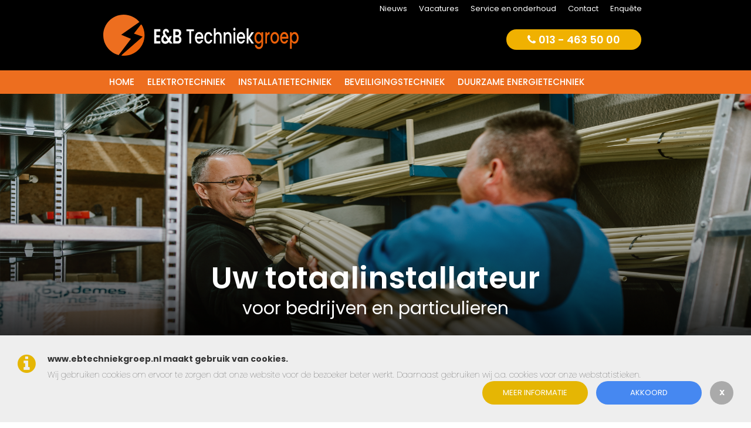

--- FILE ---
content_type: text/html; charset=utf-8
request_url: https://www.ebtechniekgroep.nl/elektromonteur/elektromonteur-brabant
body_size: 13928
content:
<!doctype html>
<html lang="nl" prefix="og: http://ogp.me/ns#">
    <head>
        <meta charset="utf-8">
        <title>Elektromonteur Brabant - E&B Techniekgroep</title>
        <meta name="description" content="Elektromonteur Brabant. De elektromonteurs van E&B Techniekgroep staan voor u klaar voor het aanleggen van alle elektrotechnische voorzieningen.">
        <meta name="keywords" content="elektromonteur,brabant,elektrotechnische,voorzieningen">
        <meta name="robot" content="index, follow">
        <meta name="copyright" content="2026 E&B Techniekgroep">
        <meta name="generator" content="Meludo Website 2.0.4">
        <meta name="revisit-after" content="1">
        <meta name="viewport" content="width=device-width, user-scalable=no">
        <meta name="format-detection" content="telephone=yes">
        <meta name="apple-mobile-web-app-capable" content="yes">
        <meta name="apple-mobile-web-app-status-bar-style" content="black-translucent">
        <meta name="HandheldFriendly" content="true">
        <meta name="MobileOptimized" content="420">
        <meta name="msapplication-TileColor" content="#0093d1">
        <meta name="msapplication-TileImage" content="https://www.ebtechniekgroep.nl/themes/1/img/favicons/mstile-144x144.png">
        <meta name="google-site-verification" content="uaWl34dHNJX9gCZt5WphwoKWjU5FS3RRD3Bq9tLr9kg">
        <base href="https://www.ebtechniekgroep.nl/">
        <link rel="alternate" hreflang="nl" href="https://www.ebtechniekgroep.nl/">
        <meta property="og:locale" content="nl_NL">
        <meta property="og:type" content="website">
        <!-- kevin 11-1-2019 -->
        <!-- meta property="og:title" content="Elektromonteur Brabant - E&B Techniekgroep" -->
        <meta property="og:title" content="">
        <meta property="og:description" content="Elektromonteur Brabant. De elektromonteurs van E&B Techniekgroep staan voor u klaar voor het aanleggen van alle elektrotechnische voorzieningen.">
        <!-- meta property="og:url" content="https://www.ebtechniekgroep.nl/elektromonteur/elektromonteur-brabant" -->
        <meta property="og:url" content="https://www.ebtechniekgroep.nl/elektromonteur/elektromonteur-brabant">
        <meta property="og:site_name" content="E&B Techniekgroep">
        <!-- meta property="og:image" content="https://www.ebtechniekgroep.nl/upload/files/1/cover.jpg" -->
        <meta property="og:image" content="https://www.ebtechniekgroep.nl//">
        <meta property="og:image:type" content="image/jpeg" />
        <!-- end -->
        <meta name="twitter:card" content="summary">
        <meta name="twitter:description" content="Elektromonteur Brabant. De elektromonteurs van E&B Techniekgroep staan voor u klaar voor het aanleggen van alle elektrotechnische voorzieningen.">
        <meta name="twitter:title" content="Elektromonteur Brabant - E&B Techniekgroep">
        <meta name="twitter:image" content="https://www.ebtechniekgroep.nl/upload/files/1/cover.jpg">
        <link rel="apple-touch-icon" sizes="57x57" href="https://www.ebtechniekgroep.nl/themes/1/img/favicons/apple-touch-icon-57x57.png">
        <link rel="apple-touch-icon" sizes="114x114" href="https://www.ebtechniekgroep.nl/themes/1/img/favicons/apple-touch-icon-114x114.png">
        <link rel="apple-touch-icon" sizes="72x72" href="https://www.ebtechniekgroep.nl/themes/1/img/favicons/apple-touch-icon-72x72.png">
        <link rel="apple-touch-icon" sizes="144x144" href="https://www.ebtechniekgroep.nl/themes/1/img/favicons/apple-touch-icon-144x144.png">
        <link rel="apple-touch-icon" sizes="60x60" href="https://www.ebtechniekgroep.nl/themes/1/img/favicons/apple-touch-icon-60x60.png">
        <link rel="apple-touch-icon" sizes="120x120" href="https://www.ebtechniekgroep.nl/themes/1/img/favicons/apple-touch-icon-120x120.png">
        <link rel="apple-touch-icon" sizes="76x76" href="https://www.ebtechniekgroep.nl/themes/1/img/favicons/apple-touch-icon-76x76.png">
        <link rel="apple-touch-icon" sizes="152x152" href="https://www.ebtechniekgroep.nl/themes/1/img/favicons/apple-touch-icon-152x152.png">
        <link rel="apple-touch-icon" sizes="180x180" href="https://www.ebtechniekgroep.nl/themes/1/img/favicons/apple-touch-icon-180x180.png">
        <link rel="icon" type="image/png" href="https://www.ebtechniekgroep.nl/themes/1/img/favicons/favicon-192x192.png" sizes="192x192">
        <link rel="icon" type="image/png" href="https://www.ebtechniekgroep.nl/themes/1/img/favicons/favicon-160x160.png" sizes="160x160">
        <link rel="icon" type="image/png" href="https://www.ebtechniekgroep.nl/themes/1/img/favicons/favicon-96x96.png" sizes="96x96">
        <link rel="icon" type="image/png" href="https://www.ebtechniekgroep.nl/themes/1/img/favicons/favicon-16x16.png" sizes="16x16">
        <link rel="icon" type="image/png" href="https://www.ebtechniekgroep.nl/themes/1/img/favicons/favicon-32x32.png" sizes="32x32">
        <!-- FONTS -->
        <link href="https://fonts.googleapis.com/css?family=Open+Sans:300,400,600,700&display=swap" rel="stylesheet">
        <link href="https://fonts.googleapis.com/css?family=Roboto+Condensed:300,400,700&display=swap" rel="stylesheet">
        <link href="https://fonts.googleapis.com/css?family=Montserrat:300,400,500,600,700&display=swap" rel="stylesheet">
        <link href="https://fonts.googleapis.com/css?family=Maven+Pro:400,500,700&display=swap" rel="stylesheet">
        <link href="https://fonts.googleapis.com/css?family=Rajdhani:300,400,500,600,700&display=swap" rel="stylesheet">
        <link href="https://fonts.googleapis.com/css?family=Catamaran:300,400,500,600,700&display=swap" rel="stylesheet">
        <link href="https://fonts.googleapis.com/css?family=Fira+Sans:300,400,500,600,700&display=swap" rel="stylesheet">
        <link href="https://fonts.googleapis.com/css?family=Roboto+Slab:300,400,700&display=swap" rel="stylesheet">
        <link href="https://fonts.googleapis.com/css?family=Josefin+Sans:300,400,600,700&display=swap" rel="stylesheet">
        <link href="https://fonts.googleapis.com/css?family=Oswald:300,400,500,600,700&display=swap" rel="stylesheet">
        <link href="https://fonts.googleapis.com/css?family=Noto+Sans+SC:300,400,500,700&display=swap" rel="stylesheet">
        <link href="https://fonts.googleapis.com/css?family=Yanone+Kaffeesatz:300,400,700&display=swap" rel="stylesheet">
        <link href="https://fonts.googleapis.com/css?family=Tajawal:300,400,500,700&display=swap" rel="stylesheet">
        <link href="https://fonts.googleapis.com/css?family=Muli:300,400,600,700&display=swap" rel="stylesheet">
        <!-- END FONTS -->
        <!-- link rel="stylesheet" type="text/css" href="https://cdn.meludo.com/site/2.0.4/front/css/topbar.css" -->
        <link rel="stylesheet" type="text/css" href="//cdn.meludo.com/site/2.0.43/front/css/topbar.css">
        <link rel="stylesheet" type="text/css" href="https://cdn.meludo.com/site/2.0.4/front/css/header.css">
        <!-- link rel="stylesheet" type="text/css" href="https://cdn.meludo.com/site/2.0.4/front/css/layout.css" -->
        <link rel="stylesheet" type="text/css" href="//cdn.meludo.com/site/2.0.43/front/css/layout.css">
        <link rel="stylesheet" type="text/css" href="https://cdn.meludo.com/site/2.0.4/front/css/navigation.css">
        <!-- <link rel="stylesheet" type="text/css" href="https://cdn.meludo.com/site/2.0.4/front/css/menu-top-2.css">
        --> 
        <link rel="stylesheet" type="text/css" href="//cdn.meludo.com/site/2.0.43/front/css/swiper.min.css">
        <link class="template" rel="stylesheet" type="text/css" href="dynamic/theme?id=0&v=2">
        <!-- link rel="stylesheet" type="text/css" href="https://cdn.meludo.com/site/2.0.4/front/css/responsive.css" -->
        <link rel="stylesheet" type="text/css" href="//cdn.meludo.com/site/2.0.43/front/css/responsive.css">
        <script type="text/javascript" src="https://cdn.meludo.com/site/2.0.4/front/js/jquery-1.12.3.min.js"></script>
        <script type="text/javascript" src="https://cdn.meludo.com/site/2.0.4/front/js/jquery-ui-1.11.4.min.js"></script>
        <script type="text/javascript" src="https://cdn.meludo.com/site/2.0.4/front/js/jquery.bxslider-4.1.2.min.js"></script>
        <script type="text/javascript" src="https://cdn.meludo.com/site/2.0.4/front/plugins/PhotoSwipe/photoswipe.min.js" ></script>
        <script type="text/javascript" src="https://cdn.meludo.com/site/2.0.4/front/plugins/PhotoSwipe/photoswipe-ui-default.min.js" ></script>
        <script type="text/javascript" src="https://cdn.meludo.com/site/2.0.4/front/js/footer.js" ></script>
        <!-- <script>
        7
    </script>
    -->

    <!--script type="text/javascript" src="https://cdn.meludo.com/site/2.0.4/front/js/meludo.functions.js">
</script -->
<script type="text/javascript" src="//cdn.meludo.com/site/2.0.43/front/js/meludo.functions.js"></script>
<link rel="canonical" href="https://www.ebtechniekgroep.nl/elektromonteur/elektromonteur-brabant">
<script type="text/javascript">
			var content_language = 'nl';
		</script>
<!--[if lt IE 9]>
<script src="http://html5shiv.googlecode.com/svn/trunk/html5.js"></script>
<![endif]-->
<script src="https://www.google.com/recaptcha/api.js?render=6LeDXhAqAAAAADItckWp0Hf6MMWFBJRcMrCJLqyV"></script>
<!-- ?onload=captchaLoaded&amp;render=explicit async defer -->
<!-- custom -->
<link rel="stylesheet" type="text/css" href="./upload/files/1/custom.css">
<link rel="preconnect" href="https://fonts.googleapis.com">
<link rel="preconnect" href="https://fonts.gstatic.com" crossorigin>
<link href="https://fonts.googleapis.com/css2?family=Poppins:ital,wght@0,100;0,200;0,300;0,400;0,500;0,600;0,700;0,800;0,900;1,100;1,200;1,300;1,400;1,500;1,600;1,700;1,800;1,900&display=swap" rel="stylesheet">
<!-- Meta Pixel Code -->
<script>
!function(f,b,e,v,n,t,s)
{if(f.fbq)return;n=f.fbq=function(){n.callMethod?
n.callMethod.apply(n,arguments):n.queue.push(arguments)};
if(!f._fbq)f._fbq=n;n.push=n;n.loaded=!0;n.version='2.0';
n.queue=[];t=b.createElement(e);t.async=!0;
t.src=v;s=b.getElementsByTagName(e)[0];
s.parentNode.insertBefore(t,s)}(window, document,'script',
'https://connect.facebook.net/en_US/fbevents.js');
fbq('init', '687272720035035');
fbq('track', 'PageView');
</script>
<noscript>
    <img height="1" width="1" style="display:none" src="https://www.facebook.com/tr?id=687272720035035&ev=PageView&noscript=1" />
</noscript>
<!-- End Meta Pixel Code -->
<!-- /custom -->
</head>
<body class="layout-930 sitemap-page-22" >
<div id="cookiebar">
    <div class="icon"> <i class="fa fa-info-circle"></i> </div>
    <div class="text"> <strong>www.ebtechniekgroep.nl maakt gebruik van cookies.</strong> Wij gebruiken cookies om ervoor te zorgen dat onze website voor de bezoeker beter werkt. Daarnaast gebruiken wij o.a. cookies voor onze webstatistieken. </div>
    <div class="links"> <a href="./privacyverklaring" target="_self">Meer informatie</a> <a class="close">Akkoord</a> <a class="close x">X</a> </div>
</div>
<div class="site-wrap">
    <div id="topbar" class="layout-element">
        <div class="layout-left"></div>
        <div class="layout-center">
            <ul class="contact contact-only">
                <nav class="hotspots">
                    <ul>
                        <li><a href="nieuws" class="" target="_self">Nieuws</a></li>
                        <li><a href="./vacature/vacatureoverzicht" class="" target="_self">Vacatures</a></li>
                        <li><a href="service-en-onderhoud" class="" target="_self">Service en onderhoud</a></li>
                        <li><a href="contact" class="" target="_self">Contact</a></li>
                        <li><a href="./upload/files/1/enquete-webversie.pdf" class="" target="_blank">Enquête</a></li>
                    </ul>
                    <ul class="social">
                        <li class="footer-social-icon footer-social-icon-facebook">
                            <a class="footer-social-icon" href="https://www.facebook.com/ebelectrotechiek" target="_blank" rel="nofollow"><i class="fa fa-facebook-square fa-2x"></i></a>
                        </li>
                        <li class="footer-social-icon footer-social-icon-instagram">
                            <a class="footer-social-icon" href="https://www.instagram.com/ebtechniekgroep/" target="_blank" rel="nofollow"><i class="fa fa-instagram fa-2x"></i></a>
                        </li>
                        <li class="footer-social-icon footer-social-icon-linkedin">
                            <a class="footer-social-icon" href="https://www.linkedin.com/company/e-b-techniekgroep/" target="_blank" rel="nofollow"><i class="fa fa-linkedin-square fa-2x"></i></a>
                        </li>
                    </ul>
                </nav>
            </ul>
        </div>
        <div class="layout-right"></div>
    </div>
    <div id="header" class="layout-element head">
        <div class="layout-left layout-left-inner"></div>
        <div class="layout-center inner-header">
            <a class="logo-area logo-" href=""></a> 
            <div class='button-container'>
                <a href="tel:+31134635000">
                    <div class="button">
                        <i class="fa fa-phone" aria-hidden="true">&nbsp;</i>013 - 463 50 00
                    </a>
                </li>
            </div>
        </a>
    </div>
    <a class="menu-button">
<i class="fa fa-bars" aria-hidden="true"></i>
<i class="fa fa-times" aria-hidden="true"></i>
</a>
</div>
<div class="layout-right layout-right-inner"></div>
<div class="layout-components">
    <div id="navigation" class="layout-element">
        <div class="layout-left"></div>
        <div class="layout-center">
            <nav>
                <ul class="shortcuts">
                    <li>
                        <a href="" class="shortcut-home"><span>Home</span></a>
                    </li>
                    <li>
                        <a href="./contact" class="shortcut-location"><span>Adres</span></a>
                    </li>
                    <li>
                        <a href="./contact" class="shortcut-route"><span>Route</span></a>
                    </li>
                    <li>
                        <a href="tel:+31134635000" class="shortcut-call"><span>Bel</span></a>
                    </li>
                </ul>
                <div class="main ">
                    <div class="main main-group"><a href="./" target="_self" class="main ">Home</a></div>
                    <ul class="sub">
                        <li><a href="home/welkom" class="sub" target="_self">Welkom</a></li>
                    </ul>
                </div>
                <div class="main ">
                    <div class="main main-group"><a href="./elektrotechniek/elektrotechnische-voorzieningen" target="_self" class="main ">Elektrotechniek</a></div>
                    <ul class="sub">
                        <li><a href="elektrotechniek/elektrotechnische-voorzieningen" class="sub" target="_self">Elektrotechnische voorzieningen</a></li>
                    </ul>
                </div>
                <div class="main ">
                    <div class="main main-group"><a href="./installatietechniek/installatietechnische-voorzieningen" target="_self" class="main ">Installatietechniek</a></div>
                    <ul class="sub">
                        <li><a href="installatietechniek/installatietechnische-voorzieningen" class="sub" target="_self">Installatietechnische voorzieningen</a></li>
                    </ul>
                </div>
                <div class="main ">
                    <div class="main main-group"><a href="./beveiligingstechniek/technische-beveiliging" target="_self" class="main ">Beveiligingstechniek</a></div>
                    <ul class="sub">
                        <li><a href="beveiligingstechniek/technische-beveiliging" class="sub" target="_self">Technische beveiliging</a></li>
                    </ul>
                </div>
                <div class="main ">
                    <div class="main main-group"><a href="./duurzame-energietechniek/duurzame-energie" target="_self" class="main ">Duurzame energietechniek</a></div>
                    <ul class="sub">
                        <li><a href="duurzame-energietechniek/duurzame-energie" class="sub" target="_self">Duurzame energie</a></li>
                    </ul>
                </div>
            </nav>
        </div>
        <div class="layout-right"></div>
    </div>
</div>
</div>
<div id="content" class="content-930">
<div class="layout-element layout-components">
    <div class="layout-element layout-components">
        <div id="component-60" class="layout-element layout-element-noslider layout-element-spacing-top-0 layout-element-spacing-bottom-20 ">
            <div class="page-component page-component-60">
                <div class="layout-component layout-component-slider layout-component-slider-swiper layout-component-slider-swiper-33">
                    <div class="row" style="background-color: #ffffff; padding-top: 0px; padding-bottom: 20px;">
                        <div class="swiper-container widescreen">
                            <div class="swiper-wrapper">
                                <div class="swiper-slide">
                                    <img src="upload/items/2000/86/etalage-e-b-techniekgroep.png" />
                                    <div class="swiper-text bgFadeText bigTxtPaddingWide">
                                        <h2 style=''>
                                            Uw totaalinstallateur 
                                        </h2>
                                        <p style=''>voor bedrijven en particulieren</p>
                                    </div>
                                </div>
                            </div>
                        </div>
                    </div>
                    <style> * { outline: none; border: none; text-rendering: optimizeLegibility; -webkit-font-smoothing: antialiased; -moz-osx-font-smoothing: grayscale; } *, *::before, *::after { -webkit-box-sizing: border-box; -moz-box-sizing: border-box; box-sizing: border-box; } html, body { padding: 0; margin: 0; height: 100%; } /*SWIPER STANDAARD (niet aanpassen)*/ .row { position: relative; width: 100%; height: auto; } .row::before, .row::after { display: table; content: ''; } .row::after, .floated::after { clear: both; } .swiper-container { width: 100%; height: 100vh; } .swiper-slide { overflow: hidden; background-color: transparent; } .swiper-slide img { position: absolute; left: 50%; top: 50%; width: 100%; -webkit-transform: translate(-50%, -50%); transform: translate(-50%, -50%); } .swiper-text { position: absolute; z-index: 1; left: 50%; top: 75%; -webkit-transform: translate(-50%, -50%); transform: translate(-50%, -50%); font-family: inherit; max-width: 1024px; } .swiper-text h2 { margin-top: 0; color: #ffffff; text-align: center; text-transform: uppercase; } .swiper-text p{ margin-top: 0; color: #ffffff; font-size: 16px; text-align: center; text-transform: uppercase; } .swiper-text a.btn { display: inline-block; float: left; background-color: #fff; color: #333; padding: 5px 10px; line-height: 20px; font-size: 15px; text-transform: uppercase; text-decoration: none; } /*SWIPER OPTIONS (Examples, but this is a proper build) Sizes */ .swiper-container.widescreen { height: 92vh; } .swiper-container.panorama { height: 31.64062vh; } /*Background colors*/ .swiper-button-next, .swiper-button-prev { color: #FFFFFF; opacity: 0.6; } .swiper-button-next:hover, .swiper-button-prev:hover { opacity: 1;
� } .swiper-pagination-bullet { background: #ffffff; opacity: .2; } .swiper-pagination-bullet:hover, .swiper-pagination-bullet-active { opacity: 1; } .swiper-pagination-bullet:hover { background: #ffffff; } .swiper-pagination-bullet-active { background: #ed6e1f; } .swiper-container.bgBlack .swiper-slide { background-color: #000; } .swiper-container.bgBlue .swiper-slide { background-color: #00F; } .swiper-container.bgRed .swiper-slide { background-color: #F00; } /*SWIPER Text & Backgrounds*/ .swiper-container .swiper-text.bgFadeText { //background-color: rgba(0,0,0,0.75); color: #fff; } /*SWIPER TextBlock alignments*/ .swiper-container .swiper-text.swtLeft { margin-left: -512px; } .swiper-container .swiper-text.swtRight { margin-left: 512px; } /*SWIPER TextBlock paddings*/ .swiper-container .swiper-text.bigTxtPadding { padding: 50px; } .swiper-container .swiper-text.bigTxtPaddingWide { padding: 0; //50px 100px; } .swiper-container .swiper-text.TxtPadding { padding: 30px; } .swiper-container .swiper-text.TxtPaddingWide { padding: 30px 60px; } .swiper-container .swiper-text.smallTxtPadding { padding: 10px; } .swiper-container .swiper-text.smallTxtPaddingWide { padding: 10px 20px; } /* Small screens */
@media only screen and (max-width: 1366px) { .swiper-slide img { width: auto; min-width: 100%; height: 100%; } .swiper-container.widescreen { height: 65vh; }
} /* Tablet */
@media only screen and (max-width: 1024px) { .swiper-slide img { width: auto; min-width: 100%; height: 100%; } .swiper-container.widescreen { height: 75vh; }
} /* Mobile */
@media only screen and (max-width: 767px) { .swiper-slide img { width: auto; min-width: 100%; height: 100%; } .swiper-container.widescreen { height: 25vh; } .swiper-container.panorama { height: 31.64062vh; }
} </style>
                </div>
            </div>
        </div>
        <div id="component-134" class="layout-element layout-element-noslider layout-element-spacing-top-75 layout-element-spacing-bottom-40 ">
            <div class="layout-left" style=""></div>
            <div class="layout-center layout-center-930" style="">
                <div class="page-component page-component-134">
                    <div class="layout-component layout-component-text layout-component-text-title layout-component-text-title-33">
                        <div class="content-span content-span-left layout-block-conclusion">
                            <h1 style=''>
                                Elektromonteur Brabant
                            </h1>
                        </div>
                    </div>
                </div>
            </div>
            <div class="layout-right" style=""></div>
        </div>
        <div id="component-17" class="layout-element layout-element-noslider layout-element-spacing-top-0 layout-element-spacing-bottom-100 ">
            <div class="layout-left" style=""></div>
            <div class="layout-center layout-center-930" style="">
                <div class="page-component page-component-17">
                    <div class="layout-component layout-component-link layout-component-link-image-title-text layout-component-link-image-title-text-33">
                        <div class="layout-block layout-block-930-2">
                            <figure>
                                <img src="upload/items/440/45/45.png" alt="">
                            </figure>
                            <div class='title' style=''><b>Elektro</b>techniek</div>
                            <div class='text' style=''>E&amp;B Techniekgroep helpt u bij het aanleggen van elektrotechnische voorzieningen: van groepenkasten en wandcontactdozen tot verlichting en bekabeling van zonnepanelen en domotica.<a href="./elektrotechniek/elektrotechnische-voorzieningen" target="_self">&nbsp;lees meer »</a></div>
                        </div>
                        <div class="layout-block layout-block-930-2">
                            <figure>
                                <img src="upload/items/440/46/46.png" alt="">
                            </figure>
                            <div class='title' style=''><b>Installatie</b>techniek</div>
                            <div class='text' style=''>Aanschaf en installatie van uw nieuwe badkamer, voor onder andere uw dakwerk, mechanische ventilatie, aanleg van riolering, aanleg van water- en gasinstallaties, CV ketels en boilers.&nbsp;<a href="./installatietechniek/installatietechnische-voorzieningen" target="_self">lees meer »</a></div>
                        </div>
                        <div class="layout-block layout-block-930-2 layout-block-conclusion">
                            <figure>
                                <img src="upload/items/440/47/47.png" alt="">
                            </figure>
                            <div class='title' style=''><b>Beveiliging</b>techniek</div>
                            <div class='text' style=''>Bij ons valt niets te halen' of 'We zijn maar even weg'. Vaak wordt ten onrechte gedacht dat een inbraak- of diefstal het probleem van een ander is. Dieven maken hier dankbaar gebruik van. U laat zich dit toch niet overkomen?&nbsp;<a href="./beveiligingstechniek/technische-beveiliging" target="_self">lees meer »</a></div>
                        </div>
                        <div class="layout-block layout-block-930-2 layout-block-conclusion">
                            <figure>
                                <img src="upload/items/440/48/48.png" alt="">
                            </figure>
                            <div class='title' style=''><b>Duurzame Energie</b>techniek</div>
                            <div class='text' style=''>Duurzame energievoorzieningen zoals laadpalen voor elektrische auto's en zonnepanelen. Wij helpen u bij de keuze voor een oplossing die het beste bij u past. U kunt rekenen op betrouwbaar advies en een degelijke installatie.&nbsp;<a href="./duurzame-energietechniek/duurzame-energie" target="_self">lees meer »</a></div>
                        </div>
                        <style></style>
                    </div>
                </div>
            </div>
            <div class="layout-right" style=""></div>
        </div>
        <div id="component-75" class="layout-element layout-element-noslider layout-element-spacing-top-0 layout-element-spacing-bottom-0 ">
            <div class="layout-center" style="background-color: #000000">
                <div class="page-component page-component-75">
                    <div class="layout-component layout-component-slider layout-component-text-image-50-50 layout-component-text-image-50-50-50">
                        <div class="layout-component-item">
                            <figure style='width:50%;'>
                                <img src="upload/items/830/107/service-onderhoud.png" alt="">
                            </figure>
                            <section style='width:50%;'>
                                <div class='text-container-right'>
                                    <h2>
                                        Service & onderhoud
                                    </h2>
                                    <div class="text">
                                        Bij E&B Techniekgroep kunt u rekenen op een snelle en adequate service. Wij zijn 24 uur per dag bereikbaar. Onze monteurs staan voor u klaar om u advies te geven en een eventueel probleem snel te verhelpen.
                                        <div>
                                            <br>
                                        </div>
                                        <div><a href="./service-en-onderhoud" target="_self">Meer informatie</a></div>
                                    </div>
                                </section>
                            </div>
                            <script type="text/javascript">
    $( document ).ready(function() {
        $('.layout-component-text-image-50-50').parent().parent().parent().css('min-height', '0');
        $('.layout-component-text-image-50-50').parent().parent().parent().parent().css('min-height', '0');

        //$('.layout-component-text-image-50-50 .text-container-left').css('margin-left', (($('body').width() - 930) / 2) +11);
        //$('.layout-component-text-image-50-50 .text-container-right').css('margin-right', (($('body').width() - 930) / 2) +11);
    });
</script>
                            <style> #component-75 .layout-center, #component-75 .layout-center .layout-component-text-image-50-50{ width: 100%; max-width: 100%; } #component-75 .layout-component-text-image-50-50 .layout-component-item figure img{ width: auto; } #component-75 .layout-center .layout-component-item{ display: block; overflow: hidden; } .layout-component-text-image-50-50 .text-container-right, .layout-component-text-image-50-50 .text-container-left{ padding: 50px; } @media screen and (max-width: 460px) { .layout-component-text-image-50-50 .layout-component-item figure, .layout-component-text-image-50-50 .layout-component-item section{ width: 100%!important; } .layout-component-text-image-50-50 .text-container-right, .layout-component-text-image-50-50 .text-container-left{ padding: 0 0 20px 0; } } @media only screen and (min-device-width: 375px) and (max-device-width: 736px) and (-webkit-min-device-pixel-ratio: 2) and (orientation: landscape) { .layout-component-text-image-50-50 .text-container-right, .layout-component-text-image-50-50 .text-container-left{ padding: 0 0 20px 0; } .layout-component-text-image-50-50 .layout-component-item figure, .layout-component-text-image-50-50 .layout-component-item section{ width: 100%!important; } } @media only screen and (max-width: 1366px){ #component-75 .layout-component-text-image-50-50 .layout-component-item figure img { width: 100%; } } </style>
                        </div>
                    </div>
                </div>
            </div>
            <div id="component-77" class="layout-element layout-element-noslider layout-element-spacing-top-75 layout-element-spacing-bottom-30 ">
                <div class="layout-left" style=""></div>
                <div class="layout-center layout-center-930" style="">
                    <div class="page-component page-component-77">
                        <div class="layout-component layout-component-text layout-component-text-title layout-component-text-title-33">
                            <div class="content-span content-span-left layout-block-conclusion">
                                <h2 style=''>
                                    Over E&B Techniekgroep
                                </h2>
                            </div>
                        </div>
                    </div>
                </div>
                <div class="layout-right" style=""></div>
            </div>
            <div id="component-19" class="layout-element layout-element-noslider layout-element-spacing-top-0 layout-element-spacing-bottom-100 ">
                <div class="layout-left" style=""></div>
                <div class="layout-center layout-center-930" style="">
                    <div class="page-component page-component-19">
                        <div class="layout-component layout-component-text layout-component-text-text layout-component-text-text-33">
                            <div class="content-span content-span-left layout-block-conclusion">
                                <div class='text' style=''>
                                    E&amp;B Techniekgroep is een erkend installateur en helpt u bij het aanleggen van elektrotechnische voorzieningen: van groepenkasten en wandcontactdozen tot verlichting en bekabeling van zonnepanelen en domotica. Daarnaast kunnen wij u van dienst zijn bij het adviseren, tekenen en ontwerpen van zowel elektrotechnische als verlichtingsinstallaties. Ook op het gebied van beveiliging kunnen wij u adviseren op het gebied van camera's, inbraakalarmen, brandmeldingssystemen en toegangscontrole en deze ook voor u aanleggen. Van advies over preventieve maatregelen en aanleggen van beveiligingssystemen tot en met service en onderhoud.
                                    <div>
                                        <br>
                                    </div>
                                    <div>Team E&amp;B Techniekgroep</div>
                                </div>
                            </div>
                        </div>
                    </div>
                </div>
                <div class="layout-right" style=""></div>
            </div>
            <div id="component-28" class="layout-element layout-element-noslider layout-element-spacing-top-75 layout-element-spacing-bottom-75 ">
                <div class="layout-left" style="background-color: #eb5d0b"></div>
                <div class="layout-center layout-center-930" style="background-color: #eb5d0b">
                    <div class="page-component page-component-28">
                        <div class="layout-component layout-component-text layout-component-text-title layout-component-text-title-33">
                            <div class="content-span content-span-center layout-block-conclusion">
                                <h2 style=''>
                                    "Wij zijn krachtig in technisch vakmanschap"
                                </h2>
                            </div>
                        </div>
                    </div>
                </div>
                <div class="layout-right" style="background-color: #eb5d0b"></div>
            </div>
            <div id="component-76" class="layout-element layout-element-noslider layout-element-spacing-top-0 layout-element-spacing-bottom-0 ">
                <div class="page-component page-component-76">
                    <div class="layout-component layout-component-slider layout-component-slider-swiper layout-component-slider-swiper-33">
                        <div class="row" style="background-color: #ffffff; padding-top: 0px; padding-bottom: 0px;">
                            <div class="swiper-container widescreen">
                                <div class="swiper-wrapper">
                                    <div class="swiper-slide">
                                        <img src="upload/items/2000/49/etalage-innovatief-schakelmateriaal.png" />
                                        <div class="swiper-text bgFadeText bigTxtPaddingWide">
                                            <h2 style=''></h2>
                                            <p style=''>innovatief schakelmateriaal</p>
                                        </div>
                                    </div>
                                    <div class="swiper-slide">
                                        <img src="upload/items/2000/50/etalage-samenwerkingen-met-architecten.png" />
                                        <div class="swiper-text bgFadeText bigTxtPaddingWide">
                                            <h2 style=''></h2>
                                            <p style=''>samenwerkingen met architecten</p>
                                        </div>
                                    </div>
                                    <div class="swiper-slide">
                                        <img src="upload/items/2000/52/etalage-samenwerkingen-met-vves.png" />
                                        <div class="swiper-text bgFadeText bigTxtPaddingWide">
                                            <h2 style=''></h2>
                                            <p style=''>samenwerkingen met VVE's</p>
                                        </div>
                                    </div>
                                    <div class="swiper-slide">
                                        <img src="upload/items/2000/53/etalage-sanitaire-installaties.png" />
                                        <div class="swiper-text bgFadeText bigTxtPaddingWide">
                                            <h2 style=''></h2>
                                            <p style=''>sanitaire installaties</p>
                                        </div>
                                    </div>
                                    <div class="swiper-slide">
                                        <img src="upload/items/2000/60/etalage-technische-installaties.png" />
                                        <div class="swiper-text bgFadeText bigTxtPaddingWide">
                                            <h2 style=''></h2>
                                            <p style=''>technische installaties</p>
                                        </div>
                                    </div>
                                    <div class="swiper-slide">
                                        <img src="upload/items/2000/61/etalage-technisch-onderhoud-bedrijvencomplexen.png" />
                                        <div class="swiper-text bgFadeText bigTxtPaddingWide">
                                            <h2 style=''></h2>
                                            <p style=''>technisch onderhoud bedrijvencomplexen</p>
                                        </div>
                                    </div>
                                    <div class="swiper-slide">
                                        <img src="upload/items/2000/66/etalage-technische-installaties-bedrijfshallen.png" />
                                        <div class="swiper-text bgFadeText bigTxtPaddingWide">
                                            <h2 style=''></h2>
                                            <p style=''>technische installaties bedrijfshallen</p>
                                        </div>
                                    </div>
                                </div>
                                <div class="swiper-button-next"></div>
                                <div class="swiper-button-prev"></div>
                                <div class="swiper-pagination"></div>
                            </div>
                        </div>
                        <style> * { outline: none; border: none; text-rendering: optimizeLegibility; -webkit-font-smoothing: antialiased; -moz-osx-font-smoothing: grayscale; } *, *::before, *::after { -webkit-box-sizing: border-box; -moz-box-sizing: border-box; box-sizing: border-box; } html, body { padding: 0; margin: 0; height: 100%; } /*SWIPER STANDAARD (niet aanpassen)*/ .row { position: relative; width: 100%; height: auto; } .row::before, .row::after { display: table; content: ''; } .row::after, .floated::after { clear: both; } .swiper-container { width: 100%; height: 100vh; } .swiper-slide { overflow: hidden; background-color: transparent; } .swiper-slide img { position: absolute; left: 50%; top: 50%; width: 100%; -webkit-transform: translate(-50%, -50%); transform: translate(-50%, -50%); } .swiper-text { position: absolute; z-index: 1; left: 50%; top: 75%; -webkit-transform: translate(-50%, -50%); transform: translate(-50%, -50%); font-family: inherit; max-width: 1024px; } .swiper-text h2 { margin-top: 0; color: #ffffff; text-align: center; text-transform: uppercase; } .swiper-text p{ margin-top: 0; color: #ffffff; font-size: 16px; text-align: center; text-transform: uppercase; } .swiper-text a.btn { display: inline-block; float: left; background-color: #fff; color: #333; padding: 5px 10px; line-height: 20px; font-size: 15px; text-transform: uppercase; text-decoration: none; } /*SWIPER OPTIONS (Examples, but this is a proper build) Sizes */ .swiper-container.widescreen { height: 92vh; } .swiper-container.panorama { height: 31.64062vh; } /*Background colors*/ .swiper-button-next, .swiper-button-prev { color: #FFFFFF; opacity: 0.6; } .swiper-button-next:hover, .swiper-button-prev:hover { opacity: 1;
� } .swiper-pagination-bullet { background: #ffffff; opacity: .2; } .swiper-pagination-bullet:hover, .swiper-pagination-bullet-active { opacity: 1; } .swiper-pagination-bullet:hover { background: #ffffff; } .swiper-pagination-bullet-active { background: #ed6e1f; } .swiper-container.bgBlack .swiper-slide { background-color: #000; } .swiper-container.bgBlue .swiper-slide { background-color: #00F; } .swiper-container.bgRed .swiper-slide { background-color: #F00; } /*SWIPER Text & Backgrounds*/ .swiper-container .swiper-text.bgFadeText { //background-color: rgba(0,0,0,0.75); color: #fff; } /*SWIPER TextBlock alignments*/ .swiper-container .swiper-text.swtLeft { margin-left: -512px; } .swiper-container .swiper-text.swtRight { margin-left: 512px; } /*SWIPER TextBlock paddings*/ .swiper-container .swiper-text.bigTxtPadding { padding: 50px; } .swiper-container .swiper-text.bigTxtPaddingWide { padding: 0; //50px 100px; } .swiper-container .swiper-text.TxtPadding { padding: 30px; } .swiper-container .swiper-text.TxtPaddingWide { padding: 30px 60px; } .swiper-container .swiper-text.smallTxtPadding { padding: 10px; } .swiper-container .swiper-text.smallTxtPaddingWide { padding: 10px 20px; } /* Small screens */
@media only screen and (max-width: 1366px) { .swiper-slide img { width: auto; min-width: 100%; height: 100%; } .swiper-container.widescreen { height: 65vh; }
} /* Tablet */
@media only screen and (max-width: 1024px) { .swiper-slide img { width: auto; min-width: 100%; height: 100%; } .swiper-container.widescreen { height: 75vh; }
} /* Mobile */
@media only screen and (max-width: 767px) { .swiper-slide img { width: auto; min-width: 100%; height: 100%; } .swiper-container.widescreen { height: 25vh; } .swiper-container.panorama { height: 31.64062vh; }
} </style>
                    </div>
                </div>
            </div>
            <div id="component-85" class="layout-element layout-element-noslider layout-element-spacing-top-75 layout-element-spacing-bottom-20 ">
                <div class="layout-left" style=""></div>
                <div class="layout-center layout-center-930" style="">
                    <div class="page-component page-component-85">
                        <div class="layout-component layout-component-text layout-component-text-title layout-component-text-title-33">
                            <div class="content-span content-span-center layout-block-conclusion">
                                <h2 style=''>
                                    Volg ons op social media
                                </h2>
                            </div>
                        </div>
                    </div>
                </div>
                <div class="layout-right" style=""></div>
            </div>
            <div id="component-86" class="layout-element layout-element-noslider layout-element-spacing-top-0 layout-element-spacing-bottom-10 ">
                <div class="layout-left" style=""></div>
                <div class="layout-center layout-center-930" style="">
                    <div class="page-component page-component-86">
                        <div class="layout-component layout-component-module layout-component-module-socialmedia layout-component-module-socialmedia-33">
                            <div class="social-media-container owl-carousel owl-theme">
                                <article>
                                    <img src="upload/items/320/54/54.png" />
                                    <div class="title">
                                        <a href="" target="_self">
                                            <p>1-1</p>
                                        </div>
                                        <div class="text">
                                            <p style=""></p>
                                        </div>
                                        <div class="icon">
                                            <a href="" target="_blank"><i class="fa " style="color:"></i></a>
                                        </div>
                                    </article>
                                    <article>
                                        <img src="upload/items/320/55/55.png" />
                                        <div class="title">
                                            <a href="" target="_self">
                                                <p>1-2</p>
                                            </div>
                                            <div class="text">
                                                <p style=""></p>
                                            </div>
                                            <div class="icon">
                                                <a href="" target="_blank"><i class="fa " style="color:"></i></a>
                                            </div>
                                        </article>
                                        <article>
                                            <img src="upload/items/320/56/56.png" />
                                            <div class="title">
                                                <a href="" target="_self">
                                                    <p>1-3</p>
                                                </div>
                                                <div class="text">
                                                    <p style=""></p>
                                                </div>
                                                <div class="icon">
                                                    <a href="" target="_blank"><i class="fa " style="color:"></i></a>
                                                </div>
                                            </article>
                                            <article>
                                                <img src="upload/items/320/57/57.png" />
                                                <div class="title">
                                                    <a href="" target="_self">
                                                        <p>1-4</p>
                                                    </div>
                                                    <div class="text">
                                                        <p style=""></p>
                                                    </div>
                                                    <div class="icon">
                                                        <a href="" target="_blank"><i class="fa " style="color:"></i></a>
                                                    </div>
                                                </article>
                                                <article>
                                                    <img src="upload/items/320/58/58.png" />
                                                    <div class="title">
                                                        <a href="" target="_self">
                                                            <p>1-5</p>
                                                        </div>
                                                        <div class="text">
                                                            <p style=""></p>
                                                        </div>
                                                        <div class="icon">
                                                            <a href="" target="_blank"><i class="fa " style="color:"></i></a>
                                                        </div>
                                                    </article>
                                                    <article>
                                                        <img src="upload/items/320/59/59.png" />
                                                        <div class="title">
                                                            <a href="" target="_self">
                                                                <p>1-6</p>
                                                            </div>
                                                            <div class="text">
                                                                <p style=""></p>
                                                            </div>
                                                            <div class="icon">
                                                                <a href="" target="_blank"><i class="fa " style="color:"></i></a>
                                                            </div>
                                                        </article>
                                                    </div>
                                                    <script type="text/javascript" src="https://cdnjs.cloudflare.com/ajax/libs/OwlCarousel2/2.2.1/owl.carousel.min.js"></script>
                                                    <link rel="stylesheet" type="text/css" href="https://cdnjs.cloudflare.com/ajax/libs/OwlCarousel2/2.2.1/assets/owl.carousel.min.css">
                                                    <script>
    $(document).ready(function(){
        $('.owl-carousel').owlCarousel({
            autoWidth: true,
            autoplay: true,
            autoplayHoverPause: true,
            loop: true,
            dots: true,
            nav:true,
            navText: [
                '&#10094;', '&#10095;'
            ]
        });
    });
</script>
                                                    <style> .owl-carousel { position: relative; } .owl-nav { position: absolute; top: 35%; width: 100%; height: 20px; } .owl-nav .owl-prev, .owl-nav .owl-next { height:40px; width: 40px; border: 0px solid #cccccc; background-color: ; color: #eb610a; line-height: 40px; text-align: center; font-size: 24px; } .owl-nav .owl-prev { margin-left: -50px; float: left; } .owl-nav .owl-next { margin-right: -50px; float: right; } .owl-dots { text-align: center; } .owl-dot { display: inline-block; text-align: center; display: none; } .owl-dot span { background: #e9ddc3; border-radius: 20px; display: block; height: 9px; margin: 5px 7px; width: 9px; } .owl-dot.active span { background: #eea300; } .social-media-container { padding-top: 0px; padding-bottom: 10px; /*background: #ffffff;*/ width: 100%; box-sizing: border-box; } .social-media-container:after { visibility: hidden; display: block; font-size: 0; content: " "; clear: both; height: 0; } .social-media-container article { padding: 10px; float: left; width: 267px; min-height: 285px; overflow: hidden; margin-right: 20px; color: #fff; border: 0px solid #ededed; } .social-media-container article .time { margin-bottom: 0px; font-size: 11px; color: #8b8b8b; text-align: center; } .social-media-container article img { width: 100%; margin-bottom: 10px; } .social-media-container article .title{ min-height: 20px; font-size: 15px; color: #3a3a3a; text-transform: none; display: none; } .social-media-container article .title p{ color: #3a3a3a; margin: 0; } .social-media-container article .title:hover{ color: #3a3a3a; } .social-media-container article .text { margin-bottom: 20px; max-height: 60px; min-height:00px; overflow: hidden; color: #3a3a3a; display:none; } .social-media-container article .text p { margin: 0px; padding: 0px; text-overflow: ellipsis; font-size: 13px; min-height: 00px; line-height: 16px; } .social-media-container article .icon { text-align: center; margin-bottom: 10px; } .social-media-container article i { // height: 50px; //width: 50px; //line-height: 50px; // background: #ffffff; font-size: 30px; color: #288291 !important; //border: 1px solid #d2cec8; } @media screen and (max-width: 460px) { .owl-nav .owl-prev, .owl-nav .owl-next { display: none; } } @media only screen and (min-device-width: 375px) and (max-device-width: 736px) and (orientation: landscape) { .owl-nav .owl-prev, .owl-nav .owl-next { display: none; } } </style>
                                                </div>
                                            </div>
                                        </div>
                                        <div class="layout-right" style=""></div>
                                    </div>
                                    <div id="component-87" class="layout-element layout-element-noslider layout-element-spacing-top-0 layout-element-spacing-bottom-75 ">
                                        <div class="layout-left" style=""></div>
                                        <div class="layout-center layout-center-930" style="">
                                            <div class="page-component page-component-87">
                                                <div class="layout-component layout-component-module layout-component-link-contact layout-component-link-contact-33">
                                                    <aside class="contact-buttons">
                                                        <ul>
                                                            <li class="layout-block layout-block-930-3 layout-block-conclusion"><a href="./nieuws" target="_self">ALLE NIEUWTJES</a></li>
                                                        </ul>
                                                    </aside>
                                                </div>
                                            </div>
                                        </div>
                                        <div class="layout-right" style=""></div>
                                    </div>
                                </div>
                            </div>
                        </div>
                        <div id="footer">
                            <div class="layout-components">
                                <div id="component-26" style="background-color: #f1f1f1" class="layout-element layout-element-noslider layout-element-spacing-top-75 layout-element-spacing-bottom-20 ">
                                    <div class="layout-left" style="background-color: #f1f1f1"></div>
                                    <div class="layout-center layout-center-930" style="background-color: #f1f1f1">
                                        <div class="page-component page-component-26">
                                            <div class="layout-component layout-component-text layout-component-text-title layout-component-text-title-33">
                                                <div class="content-span content-span-left layout-block-conclusion">
                                                    <h2 style=''>
                                                        Neem contact op voor een vrijblijvende kennismaking
                                                    </h2>
                                                </div>
                                            </div>
                                        </div>
                                    </div>
                                    <div class="layout-right" style="background-color: #f1f1f1"></div>
                                </div>
                                <div id="component-27" style="background-color: #f1f1f1" class="layout-element layout-element-noslider layout-element-spacing-top-0 layout-element-spacing-bottom-0 ">
                                    <div class="layout-left" style="background-color: #f1f1f1"></div>
                                    <div class="layout-center layout-center-930" style="background-color: #f1f1f1">
                                        <div class="page-component page-component-27">
                                            <div class="layout-component layout-component-module layout-component-module-formset-1 layout-component-module-formset-1-33">
                                                <section class="layout-component-formset-container">
                                                    <nav class="layout-component-formset-container-tabs"><a class=" active" href="https://www.ebtechniekgroep.nl/elektromonteur/elektromonteur-brabant#" name="" rel="layout-component-formset-form-29" style=""></a></nav>
                                                    <form method="post" id="module-form-id" class="layout-component-formset-form-29 layout-component-formset-form-active" enctype='multipart/form-data' >
                                                        <label style=''>Betreft:</label>
                                                        <select name="field[0]" style=''>
                                                            <option >Maak uw keuze</option>
                                                            <option >Ik wil graag een afspraak maken</option>
                                                            <option >Ik wil graag teruggebeld worden</option>
                                                            <option >Ik wil meer informatie</option>
                                                            <option >Anders</option>
                                                        </select>
                                                        <br>
                                                        <label class="required" style=''>voor- en achternaam:</label>
                                                        <input name="field[1]" type="text" required value="" style=''>
                                                        <br>
                                                        <label style=''>Bedrijfsnaam:</label>
                                                        <input name="field[2]" type="text" value="" style=''>
                                                        <br>
                                                        <label class="required" style=''>Telefoon:</label>
                                                        <input name="field[3]" type="tel" required value="" style=''>
                                                        <br>
                                                        <label class="required" style=''>Email:</label>
                                                        <input name="field[4]" type="email" required value="" style=''>
                                                        <br>
                                                        <label style=''>Bericht:</label>
                                                        <textarea name="field[5]" style=''></textarea>
                                                        <br>
                                                        <label class="required" style=''></label>
                                                        <input name="field[6]" type="checkbox" required value="">
                                                        <span>Bij het gebruik van dit formulier ga je akkoord met het verwerken van de door jou opgegeven gegevens zoals aangegeven in onze <a href='./privacyverklaring'>privacyverklaring</a>.</span>
                                                        <br>
                                                        <input type="hidden" name="module-form-fieldset" value='[{"name":"Betreft","type":"select","options":"[\"Maak uw keuze\",\"Ik wil graag een afspraak maken\",\"Ik wil graag teruggebeld worden\",\"Ik wil meer informatie\",\"Anders\"]","sort":"5"},{"name":"voor- en achternaam","type":"text","options":"[]","required":"1","sort":"10"},{"name":"Bedrijfsnaam","type":"text","options":"[]","sort":"15"},{"name":"Telefoon","type":"tel","options":"[]","required":"1","sort":"20"},{"name":"Email","type":"email","options":"[]","required":"1","sort":"25"},{"name":"Bericht","type":"textarea","options":"[]","sort":"30"},{"name":"","type":"privacy","options":"[]","required":"1","sort":"35"}]'>
                                                        <input type="hidden" name="module-form-id" value="29">
                                                        <button type="submit" style=''>Verzenden</button>
                                                        <div class='googletext'>
                                                            <small>Dit formulier is beveiligd door reCAPTCHA. Google <a href='https://policies.google.com/' target='_blank'>privacy en voorwaarden</a> zijn van toepassing.</small>
                                                        </div>
                                                        <label class="hpfield"></label>
                                                        <input class="hpfield" id="module-form-hp" name="module-form-hp" value=''>
                                                    </form>
                                                    <script>
    $('#module-form-id').submit(function(event) {
        event.preventDefault();
        var email = $('#email').val();
        grecaptcha.ready(function() {
            grecaptcha.execute('6LeDXhAqAAAAADItckWp0Hf6MMWFBJRcMrCJLqyV', {action: 'submitform'}).then(function(token) {
                $('#module-form-id').prepend('<input type="hidden" name="token" value="' + token + '">');
                $('#module-form-id').prepend('<input type="hidden" name="action" value="submitform">');
                $('#module-form-id').unbind('submit').submit();
            });;
        });
  });
  </script>
                                                </section>
                                                <style> .hpfield{ opacity: 0; position: absolute; top: 0; left: 0; height: 0; width: 0; z-index: -1; } div.googletext { text-transform: none !important; color: #4b4b4b !important; font-weight: normal; font-size: 12px; line-height: 12px; margin-left: 40% !important; margin-top: 5px; } div.googletext a { color: #4b4b4b; text-decoration: underline; } div.googletext a:hover { color: #4b4b4b; text-decoration: none; } .layout-components .layout-component-formset-container form input[type="checkbox"] { -webkit-appearance: checkbox; width: auto; height: auto; } .layout-components .layout-component-formset-container form span { font-size: 12px; width: 450px; display: inline-block; margin-bottom: 10px; color: #4b4b4b; } .layout-components .layout-component-formset-container form span a { color: #4b4b4b; text-decoration: underline; } .layout-components .layout-component-formset-container form span a:hover { color: #4b4b4b; text-decoration: none; } .layout-components .layout-component-formset-container form input[type="file"]{ background-color: transparent; border:none; color: #4b4b4b; padding: 0; } .layout-components .layout-component-formset-container form button:hover{ } @media screen and (max-width: 460px){ .layout-components .layout-component-formset-container form span { width: 270px; } div.googletext { margin-left: 0% !important; } } @media only screen and (min-device-width: 375px) and (max-device-width: 736px) and (-webkit-min-device-pixel-ratio: 2) and (orientation: landscape) { .layout-components .layout-component-formset-container form span { width: 322px; } }
</style>
                                            </div>
                                        </div>
                                    </div>
                                    <div class="layout-right" style="background-color: #f1f1f1"></div>
                                </div>
                                <div id="component-510" style="background-color: #f1f1f1" class="layout-element layout-element-noslider layout-element-spacing-top-0 layout-element-spacing-bottom-20 ">
                                    <div class="layout-left" style="background-color: #f1f1f1"></div>
                                    <div class="layout-center layout-center-930" style="background-color: #f1f1f1">
                                        <div class="page-component page-component-510">
                                            <div class="layout-component layout-component-menu layout-component-menu-bottom layout-component-menu-bottom-33">
                                                <nav id="bottommenu">
                                                    <div class="title">Elektromonteur</div>
                                                    <a href="elektromonteur/elektromonteur-nederland">Elektromonteur Nederland</a><a href="elektromonteur/elektromonteur-brabant">Elektromonteur Brabant</a><a href="elektromonteur/elektromonteur-aalburg">Elektromonteur Aalburg</a><a href="elektromonteur/elektromonteur-alphen">Elektromonteur Alphen</a><a href="elektromonteur/elektromonteur-asten">Elektromonteur Asten</a><a href="elektromonteur/elektromonteur-baarle-nassau">Elektromonteur Baarle-Nassau</a><a href="elektromonteur/elektromonteur-bergeijk">Elektromonteur Bergeijk</a><a href="elektromonteur/elektromonteur-bergen-op-zoom">Elektromonteur Bergen Op Zoom</a><a href="elektromonteur/elektromonteur-berkel-enschot">Elektromonteur Berkel-Enschot</a><a href="elektromonteur/elektromonteur-bernheze">Elektromonteur Bernheze</a><a href="elektromonteur/elektromonteur-best">Elektromonteur Best</a><a href="elektromonteur/elektromonteur-bladel">Elektromonteur Bladel</a><a href="elektromonteur/elektromonteur-boekel">Elektromonteur Boekel</a><a href="elektromonteur/elektromonteur-boxmeer">Elektromonteur Boxmeer</a><a href="elektromonteur/elektromonteur-boxtel">Elektromonteur Boxtel</a><a href="elektromonteur/elektromonteur-breda">Elektromonteur Breda</a><a href="elektromonteur/elektromonteur-chaam">Elektromonteur Chaam</a><a href="elektromonteur/elektromonteur-cranendonck">Elektromonteur Cranendonck</a><a href="elektromonteur/elektromonteur-cuijk">Elektromonteur Cuijk</a><a href="elektromonteur/elektromonteur-den-bosch">Elektromonteur Den Bosch</a><a href="elektromonteur/elektromonteur-deurne">Elektromonteur Deurne</a><a href="elektromonteur/elektromonteur-dongen">Elektromonteur Dongen</a><a href="elektromonteur/elektromonteur-dordrecht">Elektromonteur Dordrecht</a><a href="elektromonteur/elektromonteur-drimmelen">Elektromonteur Drimmelen</a><a href="elektromonteur/elektromonteur-ede">Elektromonteur Ede</a><a href="elektromonteur/elektromonteur-eersel">Elektromonteur Eersel</a><a href="elektromonteur/elektromonteur-eindhoven">Elektromonteur Eindhoven</a><a href="elektromonteur/elektromonteur-etten-leur">Elektromonteur Etten-Leur</a><a href="elektromonteur/elektromonteur-geertruidenberg">Elektromonteur Geertruidenberg</a><a href="elektromonteur/elektromonteur-gilze">Elektromonteur Gilze</a><a href="elektromonteur/elektromonteur-goirle">Elektromonteur Goirle</a><a href="elektromonteur/elektromonteur-grave">Elektromonteur Grave</a><a href="elektromonteur/elektromonteur-haaren">Elektromonteur Haaren</a><a href="elektromonteur/elektromonteur-halderberge">Elektromonteur Halderberge</a><a href="elektromonteur/elektromonteur-heeze-leende">Elektromonteur Heeze-Leende</a><a href="elektromonteur/elektromonteur-helmond">Elektromonteur Helmond</a><a href="elektromonteur/elektromonteur-heusden">Elektromonteur Heusden</a><a href="elektromonteur/elektromonteur-hilvarenbeek">Elektromonteur Hilvarenbeek</a><a href="elektromonteur/elektromonteur-laarbeek">Elektromonteur Laarbeek</a><a href="elektromonteur/elektromonteur-landerd">Elektromonteur Landerd</a><a href="elektromonteur/elektromonteur-loon-op-zand">Elektromonteur Loon Op Zand</a><a href="elektromonteur/elektromonteur-moerdijk">Elektromonteur Moerdijk</a><a href="elektromonteur/elektromonteur-nijmegen">Elektromonteur Nijmegen</a><a href="elektromonteur/elektromonteur-oirschot">Elektromonteur Oirschot</a><a href="elektromonteur/elektromonteur-oisterwijk">Elektromonteur Oisterwijk</a><a href="elektromonteur/elektromonteur-oosterhout">Elektromonteur Oosterhout</a><a href="elektromonteur/elektromonteur-oss">Elektromonteur Oss</a><a href="elektromonteur/elektromonteur-rijen">Elektromonteur Rijen</a><a href="elektromonteur/elektromonteur-roosendaal">Elektromonteur Roosendaal</a><a href="elektromonteur/elektromonteur-rucphen">Elektromonteur Rucphen</a><a href="elektromonteur/elektromonteur-schijndel">Elektromonteur Schijndel</a><a href="elektromonteur/elektromonteur-someren">Elektromonteur Someren</a><a href="elektromonteur/elektromonteur-st-michielsgestel">Elektromonteur St. Michielsgestel</a><a href="elektromonteur/elektromonteur-st-oedenrode">Elektromonteur St. Oedenrode</a><a href="elektromonteur/elektromonteur-steenbergen">Elektromonteur Steenbergen</a><a href="elektromonteur/elektromonteur-tilburg">Elektromonteur Tilburg</a><a href="elektromonteur/elektromonteur-uden">Elektromonteur Uden</a><a href="elektromonteur/elektromonteur-utrecht">Elektromonteur Utrecht</a><a href="elektromonteur/elektromonteur-valkenswaard">Elektromonteur Valkenswaard</a><a href="elektromonteur/elektromonteur-veghel">Elektromonteur Veghel</a><a href="elektromonteur/elektromonteur-veldhoven">Elektromonteur Veldhoven</a><a href="elektromonteur/elektromonteur-venlo">Elektromonteur Venlo</a><a href="elektromonteur/elektromonteur-vught">Elektromonteur Vught</a><a href="elektromonteur/elektromonteur-waalre">Elektromonteur Waalre</a><a href="elektromonteur/elektromonteur-waalwijk">Elektromonteur Waalwijk</a><a href="elektromonteur/elektromonteur-werkendam">Elektromonteur Werkendam</a><a href="elektromonteur/elektromonteur-westland">Elektromonteur Westland</a><a href="elektromonteur/elektromonteur-woensdrecht">Elektromonteur Woensdrecht</a><a href="elektromonteur/elektromonteur-woudrichem">Elektromonteur Woudrichem</a><a href="elektromonteur/elektromonteur-zundert">Elektromonteur Zundert</a>
                                                </nav>
                                                ?>

                                                <style> #bottommenu{ margin-top:0px; margin-bottom: 15px; } #bottommenu .title{ color: #323232; border-bottom: 0px !important; text-transform: uppercase; font-size: 11px; margin-bottom: -5px; font-weight: 500; } #bottommenu a, #bottommenu a:before{ color: #323232 !important ; font-size: 11px; text-transform: none; width: 300px; height: 14px; padding-right: 5px; line-height: 14px; font-weight: 300; } #bottommenu a:hover{ text-decoration: underline; </style>
                                            </div>
                                        </div>
                                    </div>
                                    <div class="layout-right" style="background-color: #f1f1f1"></div>
                                </div>
                            </div>
                            <div class="footer-top layout-element">
                                <div class="layout-left"></div>
                                <div class="layout-center">
                                    <div class="footer-contact">
                                        <ul class="footer-contact-inner">
                                            <li class="footer-contact-block footer-contact-address">
                                                <div class="contact-block-inner">
                                                    <div class="footer-title">Contactgegevens</div>
                                                    <div class="footer-contact-element" style="padding-left: 0px; font-weight: 600; margin-bottom: 0px;">E&B Techniekgroep</div>
                                                    <div class="footer-contact-element">
                                                        Kraaivenstraat 21-09
                                                        <br>
                                                        5048 AB Tilburg
                                                    </div>
                                                    <div class="footer-contact-element"><a href="tel:+31134635000">013 - 463 50 00</a></div>
                                                    <div class="footer-contact-element"><a href="mailto:info@ebtechniekgroep.nl">info@ebtechniekgroep.nl</a></div>
                                                </div>
                                            </li>
                                            <li class="footer-contact-block footer-contact-connect">
                                                <div class="contact-block-inner">
                                                    <div class="footer-title">Volg E&B Techniekgroep</div>
                                                    <ul class="footer-contact-social">
                                                        <li class="footer-social-icon footer-social-icon-facebook">
                                                            <a class="footer-social-icon" href="https://www.facebook.com/ebelectrotechiek" target="_blank" rel="nofollow"><i class="fa fa-facebook-square fa-2x"></i></a>
                                                        </li>
                                                        <li class="footer-social-icon footer-social-icon-instagram">
                                                            <a class="footer-social-icon" href="https://www.instagram.com/ebtechniekgroep/" target="_blank" rel="nofollow"><i class="fa fa-instagram fa-2x"></i></a>
                                                        </li>
                                                        <li class="footer-social-icon footer-social-icon-linkedin">
                                                            <a class="footer-social-icon" href="https://www.linkedin.com/company/e-b-techniekgroep/" target="_blank" rel="nofollow"><i class="fa fa-linkedin-square fa-2x"></i></a>
                                                        </li>
                                                    </ul>
                                                </div>
                                            </li>
                                            <li class="footer-contact-block footer-contact-newsfeed">
                                                <div class="footer-title">Nieuwsberichten</div>
                                                <span class="date-created">09-02</span>
                                                <a class="headline" href="nieuws/2026/01/1046/gesloten-wegens-carnaval" text="Let op: wij zijn gesloten van 14 t/m 18 februari in verband met carnaval.<br>
                                                    <br>
                                                    Donderdag 19 februari staan we weer volledig voor je klaar!
                                                    <br>
                                                    •
                                                    <br>
                                                    •
                                                    <br>
                                                    •
                                                    <br>
                                                    •
                                                    <br>
                                                    #carnaval #gesloten #kruikenstad #kruikenzeikers #elektrotechniek #installatietechniek #vakmanschap #techniekopmaat #brabant #EBtechniekgroep">Let op: wij zijn gesloten van..
                                                </a>
                                                <br>
                                                <span class="date-created">04-02</span>
                                                <a class="headline" href="nieuws/2026/01/1045/e-b-carnavalsembleem" text="Bij E&amp;B houden we wel van een feestje, en dit jaar hebben we daarom ons eigen carnavalsembleem laten maken: “Met E&amp;B zit er altijd energie in de tent!” ⚡🎉<br>
                                                    <br>
                                                    Of het nu gaat om werk of plezier, wij brengen energie en vakmanschap overal waar we zijn.
                                                    <br>
                                                    <br>
                                                    Wilt u ook zo’n mooi E&amp;B-embleem? Neem contact met ons op!
                                                    <br>
                                                    <br>
                                                    🔗 www.ebtechniekgroep.nl
                                                    <br>
                                                    •
                                                    <br>
                                                    •
                                                    <br>
                                                    •
                                                    <br>
                                                    •
                                                    <br>
                                                    #carnaval #embleem #kruikenstad #kruikenzeikers #installatietechniek #elektrotechniek #carnaval2026 #bier #gezelligheid #energie #vakmanschap #EBtechniekgroep">Bij E&amp;B houden we wel van..
                                                </a>
                                                <br>
                                                <span class="date-created">30-01</span>
                                                <a class="headline" href="nieuws/2026/01/1044/complete-installaties-bedrijfsunit" text="In een nieuwe bedrijfsunit in Raamsdonkveer verzorgen wij de complete installatie van watervoorzieningen en riolering tot de elektrische installatie, zonnepanelen en inbraakbeveiliging. <br>
                                                    <br>
                                                    Zo zorgen we dat alles goed werkt, veilig is en klaar voor de toekomst.
                                                    <br>
                                                    •
                                                    <br>
                                                    •
                                                    <br>
                                                    •
                                                    <br>
                                                    •
                                                    <br>
                                                    #inbraakbeveiliging #bedrijfsunit #raamsdonkveer #loodgieterswerk #installatietechniek #elektrotechniek #zonnepanelen #vakmanschap #techniekopmaat #duurzaambouwen #bedrijfstechniek #veiligwerken #EBtechniekgroep">In een nieuwe bedrijfsunit in..
                                                </a>
                                                <br>
                                                <span class="date-created">20-01</span>
                                                <a class="headline" href="nieuws/2026/01/1043/project-e-b-afrondende-fase" text="We hebben eerder al een kijkje gegeven in dit project, nu gaat alles richting oplevering. Onze monteurs zijn druk bezig om alles veilig, toekomstbestendig en volgens planning af te ronden. 💪<br>
                                                    •
                                                    <br>
                                                    •
                                                    <br>
                                                    •
                                                    <br>
                                                    •
                                                    <br>
                                                    #projectupdate #bouwproject #elektrotechniek #installatietechniek #vakmanschap #gilzebaan #opgeleverd #techniekopmaat #brabant #EBtechniekgroep">We hebben eerder al een kijkj..
                                                </a>
                                                <br>
                                                <span class="date-created">15-01</span>
                                                <a class="headline" href="nieuws/2025/12/1042/elektrische-installatie-alarmsysteem" text="Bij Melis Lighting zijn we bezig met het aanpassen van de complete elektrische installatie. Daarnaast plaatsen we een modern alarmsysteem, zodat veiligheid en functionaliteit volledig gewaarborgd zijn.<br>
                                                    <br>
                                                    Wil jij ook een veilige en toekomstbestendige installatie? Neem contact met ons op!
                                                    <br>
                                                    <br>
                                                    📍 Kraaivenstraat 21-09, 5048 AB Tilburg
                                                    <br>
                                                    📱 013 - 463 50 00
                                                    <br>
                                                    •
                                                    <br>
                                                    •
                                                    <br>
                                                    •
                                                    <br>
                                                    •
                                                    <br>
                                                    #elektrotechniek #alarmsysteem #veiligheid #installatietechniek #tilburg #bedrijfstechniek #vakmanschap #techniekopmaat #duurzameinstallaties #veiligwerken #bedrijfsveiligheid #EBtechniekgroep">Bij Melis Lighting zijn we be..
                                                </a>
                                                <br>
                                            </li>
                                        </ul>
                                    </div>
                                    <hr>
                                    <div class="footer-navigation-sublinks"> <a href="elektricien" target="_self">Elektricien</a>&nbsp; | &nbsp;<a href="elektromonteur" target="_self">Elektromonteur</a>&nbsp; | &nbsp;<a href="loodgieter" target="_self">Loodgieter</a>&nbsp; | &nbsp;<a href="alarmsysteem" target="_self">Alarmsysteem</a>&nbsp; | &nbsp;<a href="zonnepanelen" target="_self">Zonnepanelen</a>&nbsp; | &nbsp;<a href="laadpaal" target="_self">Laadpaal</a>&nbsp; | &nbsp;<a href="meterkast" target="_self">Meterkast</a>&nbsp; | &nbsp;<a href="groepenkast" target="_self">Groepenkast</a> </div>
                                </div>
                                <div class="layout-right"></div>
                            </div>
                            <div class="footer-bottom layout-element">
                                <div class="layout-left"></div>
                                <div class="layout-center">
                                    <div class="footer-bottom-logos">
                                        <ul class="footer-logos-center">
                                            <li>
                                                <a href="https://www.technieknederland.nl/ledenzoek-resultaat" target="_blank">
                                                    <img src="https://www.ebtechniekgroep.nl//upload/logos/48/1.png" alt="Techniek Nederland">
                                                </a>
                                            </li>
                                            <li>
                                                <a href="https://installq.nl/" target="_blank">
                                                    <img src="https://www.ebtechniekgroep.nl//upload/logos/48/2.png" alt="InstallQ">
                                                </a>
                                            </li>
                                            <li>
                                                <a href="https://www.knx.org/knx-nl/voor-uw-woning/hoe-start-ik/vind-een-gecertificeerde-professional/?gad_source=1&gclid=Cj0KCQjwvb-zBhCmARIsAAfUI2uWeIuAsaSYi4SCoc8RzrdycSNS374eCJ7Wi7Bmgsm6CwvNY_9HpwIaAv__EALw_wcB" target="_blank">
                                                    <img src="https://www.ebtechniekgroep.nl//upload/logos/48/3.png" alt="Partner KNX">
                                                </a>
                                            </li>
                                            <li>
                                                <a href="https://" target="_blank">
                                                    <img src="https://www.ebtechniekgroep.nl//upload/logos/48/4.png" alt="BRL 6000-25 gecertificeerd">
                                                </a>
                                            </li>
                                        </ul>
                                    </div>
                                    <div class="footer-bottom-legal"> <a href="algemene-voorwaarden" target="_self">Algemene voorwaarden</a> &bull; <a href="disclaimer" target="_self">Disclaimer</a> &bull; <a href="privacyverklaring" target="_self">Privacyverklaring</a> &bull; <a href="klachtenprocedure" target="_self">Klachtenprocedure</a> </div>
                                    <div class="footer-bottom-copyright">
                                        &#169; 2026 E&B Techniekgroep - Alle rechten voorbehouden
                                        <br>
                                        Deze website is gemaakt door <a href="https://www.visitmedia.nl/" target="_blank">Visit Media</a> &bull; <a href="sitemap" target="_self">Sitemap</a>
                                    </div>
                                </div>
                                <div class="layout-right"></div>
                            </div>
                        </div>
                        <div id="background_blur"></div>
                        <a class="back-to-top" title="terug naar boven"><i class="fa fa-angle-up"></i></a>
                        <a class="go-to-bottom" title="naar einde pagina"></a> 
                    </div>
                    <!-- Root element of PhotoSwipe. Must have class pswp. -->
                    <div class="pswp" tabindex="-1" role="dialog" aria-hidden="true">
                        <!-- Background of PhotoSwipe. It's a separate element as animating opacity is faster than rgba(). -->
                        <div class="pswp__bg"></div>
                        <!-- Slides wrapper with overflow:hidden. -->
                        <div class="pswp__scroll-wrap">
                            <!-- Container that holds slides. PhotoSwipe keeps only 3 of them in the DOM to save memory. Don't modify these 3 pswp__item elements, data is added later on. -->
                            <div class="pswp__container">
                                <div class="pswp__item"></div>
                                <div class="pswp__item"></div>
                                <div class="pswp__item"></div>
                            </div>
                            <!-- Default (PhotoSwipeUI_Default) interface on top of sliding area. Can be changed. -->
                            <div class="pswp__ui pswp__ui--hidden">
                                <div class="pswp__top-bar">
                                    <!-- Controls are self-explanatory. Order can be changed. -->
                                    <div class="pswp__counter"></div>
                                    <button class="pswp__button pswp__button--close" title="Close (Esc)"></button>
                                    <button class="pswp__button pswp__button--share" title="Share"></button>
                                    <button class="pswp__button pswp__button--fs" title="Toggle fullscreen"></button>
                                    <button class="pswp__button pswp__button--zoom" title="Zoom in/out"></button>
                                    <!-- Preloader demo http://codepen.io/dimsemenov/pen/yyBWoR -->
                                    <!-- element will get class pswp__preloader--active when preloader is running -->
                                    <div class="pswp__preloader">
                                        <div class="pswp__preloader__icn">
                                            <div class="pswp__preloader__cut">
                                                <div class="pswp__preloader__donut"></div>
                                            </div>
                                        </div>
                                    </div>
                                </div>
                                <div class="pswp__share-modal pswp__share-modal--hidden pswp__single-tap">
                                    <div class="pswp__share-tooltip"></div>
                                </div>
                                <button class="pswp__button pswp__button--arrow--left" title="Previous (arrow left)"></button>
                                <button class="pswp__button pswp__button--arrow--right" title="Next (arrow right)"></button>
                                <div class="pswp__caption">
                                    <div class="pswp__caption__center"></div>
                                </div>
                            </div>
                        </div>
                    </div>
                    <script async src="https://www.googletagmanager.com/gtag/js?id=G-XBBPHFW7Z7"></script>
                    <script>
            window.dataLayer = window.dataLayer || [];
            function gtag(){dataLayer.push(arguments);}
            gtag('js', new Date());
            gtag('config', 'G-XBBPHFW7Z7');
          </script>
                    <script type="text/javascript">
                $(window).ready(function(){
      var swiper = new Swiper('.page-component-60 .swiper-container', {
          autoplay: true,
          loop: true,
          preloadImages: true,
          effect: 'fade',
          speed: 500,
          delay: 5000,
          spaceBetween: 0,     
                });
    });
    $(window).ready(function(){
      var swiper = new Swiper('.page-component-76 .swiper-container', {
          autoplay: true,
          loop: true,
          preloadImages: true,
          effect: 'fade',
          speed: 500,
          delay: 5000,
          spaceBetween: 0,     
          navigation: {
              nextEl: '.swiper-button-next',
              prevEl: '.swiper-button-prev',
          },pagination: {
              el: '.swiper-pagination'
          }      });
    });
        </script>
                    <link rel="stylesheet" href="https://cdn.meludo.com/site/2.0.4/front/plugins/PhotoSwipe/photoswipe.css">
                    <link rel="stylesheet" href="https://cdn.meludo.com/site/2.0.4/front/plugins/PhotoSwipe/default-skin/default-skin.css">
                    <link rel="stylesheet" href="https://maxcdn.bootstrapcdn.com/font-awesome/4.6.1/css/font-awesome.min.css">
                    <link rel="stylesheet" type="text/css" href="https://cdn.meludo.com/site/2.0.4/front/css/jquery-ui-1.11.4.min.css">
                    <link rel="stylesheet" type="text/css" href="https://cdn.meludo.com/site/2.0.4/front/css/flickity.css">
                    <link rel="stylesheet" type="text/css" href="https://cdn.meludo.com/site/2.0.4/front/css/jquery.bxslider-4.1.2.css">
                    <link rel="stylesheet" type="text/css" href="https://cdn.meludo.com/site/2.0.4/front/css/jquery.notifybar.css">
                    <!-- link rel="stylesheet" type="text/css" href="https://cdn.meludo.com/site/2.0.4/front/css/form.css" -->
                    <link rel="stylesheet" type="text/css" href="//cdn.meludo.com/site/2.0.43/front/css/form.css">
                    <script type="text/javascript" src="//cdn.meludo.com/site/2.0.43/front/js/swiper.min.js"></script>
                </body>
            </html>

--- FILE ---
content_type: text/html; charset=utf-8
request_url: https://www.google.com/recaptcha/api2/anchor?ar=1&k=6LeDXhAqAAAAADItckWp0Hf6MMWFBJRcMrCJLqyV&co=aHR0cHM6Ly93d3cuZWJ0ZWNobmlla2dyb2VwLm5sOjQ0Mw..&hl=en&v=PoyoqOPhxBO7pBk68S4YbpHZ&size=invisible&anchor-ms=20000&execute-ms=30000&cb=hefog77ao5es
body_size: 49070
content:
<!DOCTYPE HTML><html dir="ltr" lang="en"><head><meta http-equiv="Content-Type" content="text/html; charset=UTF-8">
<meta http-equiv="X-UA-Compatible" content="IE=edge">
<title>reCAPTCHA</title>
<style type="text/css">
/* cyrillic-ext */
@font-face {
  font-family: 'Roboto';
  font-style: normal;
  font-weight: 400;
  font-stretch: 100%;
  src: url(//fonts.gstatic.com/s/roboto/v48/KFO7CnqEu92Fr1ME7kSn66aGLdTylUAMa3GUBHMdazTgWw.woff2) format('woff2');
  unicode-range: U+0460-052F, U+1C80-1C8A, U+20B4, U+2DE0-2DFF, U+A640-A69F, U+FE2E-FE2F;
}
/* cyrillic */
@font-face {
  font-family: 'Roboto';
  font-style: normal;
  font-weight: 400;
  font-stretch: 100%;
  src: url(//fonts.gstatic.com/s/roboto/v48/KFO7CnqEu92Fr1ME7kSn66aGLdTylUAMa3iUBHMdazTgWw.woff2) format('woff2');
  unicode-range: U+0301, U+0400-045F, U+0490-0491, U+04B0-04B1, U+2116;
}
/* greek-ext */
@font-face {
  font-family: 'Roboto';
  font-style: normal;
  font-weight: 400;
  font-stretch: 100%;
  src: url(//fonts.gstatic.com/s/roboto/v48/KFO7CnqEu92Fr1ME7kSn66aGLdTylUAMa3CUBHMdazTgWw.woff2) format('woff2');
  unicode-range: U+1F00-1FFF;
}
/* greek */
@font-face {
  font-family: 'Roboto';
  font-style: normal;
  font-weight: 400;
  font-stretch: 100%;
  src: url(//fonts.gstatic.com/s/roboto/v48/KFO7CnqEu92Fr1ME7kSn66aGLdTylUAMa3-UBHMdazTgWw.woff2) format('woff2');
  unicode-range: U+0370-0377, U+037A-037F, U+0384-038A, U+038C, U+038E-03A1, U+03A3-03FF;
}
/* math */
@font-face {
  font-family: 'Roboto';
  font-style: normal;
  font-weight: 400;
  font-stretch: 100%;
  src: url(//fonts.gstatic.com/s/roboto/v48/KFO7CnqEu92Fr1ME7kSn66aGLdTylUAMawCUBHMdazTgWw.woff2) format('woff2');
  unicode-range: U+0302-0303, U+0305, U+0307-0308, U+0310, U+0312, U+0315, U+031A, U+0326-0327, U+032C, U+032F-0330, U+0332-0333, U+0338, U+033A, U+0346, U+034D, U+0391-03A1, U+03A3-03A9, U+03B1-03C9, U+03D1, U+03D5-03D6, U+03F0-03F1, U+03F4-03F5, U+2016-2017, U+2034-2038, U+203C, U+2040, U+2043, U+2047, U+2050, U+2057, U+205F, U+2070-2071, U+2074-208E, U+2090-209C, U+20D0-20DC, U+20E1, U+20E5-20EF, U+2100-2112, U+2114-2115, U+2117-2121, U+2123-214F, U+2190, U+2192, U+2194-21AE, U+21B0-21E5, U+21F1-21F2, U+21F4-2211, U+2213-2214, U+2216-22FF, U+2308-230B, U+2310, U+2319, U+231C-2321, U+2336-237A, U+237C, U+2395, U+239B-23B7, U+23D0, U+23DC-23E1, U+2474-2475, U+25AF, U+25B3, U+25B7, U+25BD, U+25C1, U+25CA, U+25CC, U+25FB, U+266D-266F, U+27C0-27FF, U+2900-2AFF, U+2B0E-2B11, U+2B30-2B4C, U+2BFE, U+3030, U+FF5B, U+FF5D, U+1D400-1D7FF, U+1EE00-1EEFF;
}
/* symbols */
@font-face {
  font-family: 'Roboto';
  font-style: normal;
  font-weight: 400;
  font-stretch: 100%;
  src: url(//fonts.gstatic.com/s/roboto/v48/KFO7CnqEu92Fr1ME7kSn66aGLdTylUAMaxKUBHMdazTgWw.woff2) format('woff2');
  unicode-range: U+0001-000C, U+000E-001F, U+007F-009F, U+20DD-20E0, U+20E2-20E4, U+2150-218F, U+2190, U+2192, U+2194-2199, U+21AF, U+21E6-21F0, U+21F3, U+2218-2219, U+2299, U+22C4-22C6, U+2300-243F, U+2440-244A, U+2460-24FF, U+25A0-27BF, U+2800-28FF, U+2921-2922, U+2981, U+29BF, U+29EB, U+2B00-2BFF, U+4DC0-4DFF, U+FFF9-FFFB, U+10140-1018E, U+10190-1019C, U+101A0, U+101D0-101FD, U+102E0-102FB, U+10E60-10E7E, U+1D2C0-1D2D3, U+1D2E0-1D37F, U+1F000-1F0FF, U+1F100-1F1AD, U+1F1E6-1F1FF, U+1F30D-1F30F, U+1F315, U+1F31C, U+1F31E, U+1F320-1F32C, U+1F336, U+1F378, U+1F37D, U+1F382, U+1F393-1F39F, U+1F3A7-1F3A8, U+1F3AC-1F3AF, U+1F3C2, U+1F3C4-1F3C6, U+1F3CA-1F3CE, U+1F3D4-1F3E0, U+1F3ED, U+1F3F1-1F3F3, U+1F3F5-1F3F7, U+1F408, U+1F415, U+1F41F, U+1F426, U+1F43F, U+1F441-1F442, U+1F444, U+1F446-1F449, U+1F44C-1F44E, U+1F453, U+1F46A, U+1F47D, U+1F4A3, U+1F4B0, U+1F4B3, U+1F4B9, U+1F4BB, U+1F4BF, U+1F4C8-1F4CB, U+1F4D6, U+1F4DA, U+1F4DF, U+1F4E3-1F4E6, U+1F4EA-1F4ED, U+1F4F7, U+1F4F9-1F4FB, U+1F4FD-1F4FE, U+1F503, U+1F507-1F50B, U+1F50D, U+1F512-1F513, U+1F53E-1F54A, U+1F54F-1F5FA, U+1F610, U+1F650-1F67F, U+1F687, U+1F68D, U+1F691, U+1F694, U+1F698, U+1F6AD, U+1F6B2, U+1F6B9-1F6BA, U+1F6BC, U+1F6C6-1F6CF, U+1F6D3-1F6D7, U+1F6E0-1F6EA, U+1F6F0-1F6F3, U+1F6F7-1F6FC, U+1F700-1F7FF, U+1F800-1F80B, U+1F810-1F847, U+1F850-1F859, U+1F860-1F887, U+1F890-1F8AD, U+1F8B0-1F8BB, U+1F8C0-1F8C1, U+1F900-1F90B, U+1F93B, U+1F946, U+1F984, U+1F996, U+1F9E9, U+1FA00-1FA6F, U+1FA70-1FA7C, U+1FA80-1FA89, U+1FA8F-1FAC6, U+1FACE-1FADC, U+1FADF-1FAE9, U+1FAF0-1FAF8, U+1FB00-1FBFF;
}
/* vietnamese */
@font-face {
  font-family: 'Roboto';
  font-style: normal;
  font-weight: 400;
  font-stretch: 100%;
  src: url(//fonts.gstatic.com/s/roboto/v48/KFO7CnqEu92Fr1ME7kSn66aGLdTylUAMa3OUBHMdazTgWw.woff2) format('woff2');
  unicode-range: U+0102-0103, U+0110-0111, U+0128-0129, U+0168-0169, U+01A0-01A1, U+01AF-01B0, U+0300-0301, U+0303-0304, U+0308-0309, U+0323, U+0329, U+1EA0-1EF9, U+20AB;
}
/* latin-ext */
@font-face {
  font-family: 'Roboto';
  font-style: normal;
  font-weight: 400;
  font-stretch: 100%;
  src: url(//fonts.gstatic.com/s/roboto/v48/KFO7CnqEu92Fr1ME7kSn66aGLdTylUAMa3KUBHMdazTgWw.woff2) format('woff2');
  unicode-range: U+0100-02BA, U+02BD-02C5, U+02C7-02CC, U+02CE-02D7, U+02DD-02FF, U+0304, U+0308, U+0329, U+1D00-1DBF, U+1E00-1E9F, U+1EF2-1EFF, U+2020, U+20A0-20AB, U+20AD-20C0, U+2113, U+2C60-2C7F, U+A720-A7FF;
}
/* latin */
@font-face {
  font-family: 'Roboto';
  font-style: normal;
  font-weight: 400;
  font-stretch: 100%;
  src: url(//fonts.gstatic.com/s/roboto/v48/KFO7CnqEu92Fr1ME7kSn66aGLdTylUAMa3yUBHMdazQ.woff2) format('woff2');
  unicode-range: U+0000-00FF, U+0131, U+0152-0153, U+02BB-02BC, U+02C6, U+02DA, U+02DC, U+0304, U+0308, U+0329, U+2000-206F, U+20AC, U+2122, U+2191, U+2193, U+2212, U+2215, U+FEFF, U+FFFD;
}
/* cyrillic-ext */
@font-face {
  font-family: 'Roboto';
  font-style: normal;
  font-weight: 500;
  font-stretch: 100%;
  src: url(//fonts.gstatic.com/s/roboto/v48/KFO7CnqEu92Fr1ME7kSn66aGLdTylUAMa3GUBHMdazTgWw.woff2) format('woff2');
  unicode-range: U+0460-052F, U+1C80-1C8A, U+20B4, U+2DE0-2DFF, U+A640-A69F, U+FE2E-FE2F;
}
/* cyrillic */
@font-face {
  font-family: 'Roboto';
  font-style: normal;
  font-weight: 500;
  font-stretch: 100%;
  src: url(//fonts.gstatic.com/s/roboto/v48/KFO7CnqEu92Fr1ME7kSn66aGLdTylUAMa3iUBHMdazTgWw.woff2) format('woff2');
  unicode-range: U+0301, U+0400-045F, U+0490-0491, U+04B0-04B1, U+2116;
}
/* greek-ext */
@font-face {
  font-family: 'Roboto';
  font-style: normal;
  font-weight: 500;
  font-stretch: 100%;
  src: url(//fonts.gstatic.com/s/roboto/v48/KFO7CnqEu92Fr1ME7kSn66aGLdTylUAMa3CUBHMdazTgWw.woff2) format('woff2');
  unicode-range: U+1F00-1FFF;
}
/* greek */
@font-face {
  font-family: 'Roboto';
  font-style: normal;
  font-weight: 500;
  font-stretch: 100%;
  src: url(//fonts.gstatic.com/s/roboto/v48/KFO7CnqEu92Fr1ME7kSn66aGLdTylUAMa3-UBHMdazTgWw.woff2) format('woff2');
  unicode-range: U+0370-0377, U+037A-037F, U+0384-038A, U+038C, U+038E-03A1, U+03A3-03FF;
}
/* math */
@font-face {
  font-family: 'Roboto';
  font-style: normal;
  font-weight: 500;
  font-stretch: 100%;
  src: url(//fonts.gstatic.com/s/roboto/v48/KFO7CnqEu92Fr1ME7kSn66aGLdTylUAMawCUBHMdazTgWw.woff2) format('woff2');
  unicode-range: U+0302-0303, U+0305, U+0307-0308, U+0310, U+0312, U+0315, U+031A, U+0326-0327, U+032C, U+032F-0330, U+0332-0333, U+0338, U+033A, U+0346, U+034D, U+0391-03A1, U+03A3-03A9, U+03B1-03C9, U+03D1, U+03D5-03D6, U+03F0-03F1, U+03F4-03F5, U+2016-2017, U+2034-2038, U+203C, U+2040, U+2043, U+2047, U+2050, U+2057, U+205F, U+2070-2071, U+2074-208E, U+2090-209C, U+20D0-20DC, U+20E1, U+20E5-20EF, U+2100-2112, U+2114-2115, U+2117-2121, U+2123-214F, U+2190, U+2192, U+2194-21AE, U+21B0-21E5, U+21F1-21F2, U+21F4-2211, U+2213-2214, U+2216-22FF, U+2308-230B, U+2310, U+2319, U+231C-2321, U+2336-237A, U+237C, U+2395, U+239B-23B7, U+23D0, U+23DC-23E1, U+2474-2475, U+25AF, U+25B3, U+25B7, U+25BD, U+25C1, U+25CA, U+25CC, U+25FB, U+266D-266F, U+27C0-27FF, U+2900-2AFF, U+2B0E-2B11, U+2B30-2B4C, U+2BFE, U+3030, U+FF5B, U+FF5D, U+1D400-1D7FF, U+1EE00-1EEFF;
}
/* symbols */
@font-face {
  font-family: 'Roboto';
  font-style: normal;
  font-weight: 500;
  font-stretch: 100%;
  src: url(//fonts.gstatic.com/s/roboto/v48/KFO7CnqEu92Fr1ME7kSn66aGLdTylUAMaxKUBHMdazTgWw.woff2) format('woff2');
  unicode-range: U+0001-000C, U+000E-001F, U+007F-009F, U+20DD-20E0, U+20E2-20E4, U+2150-218F, U+2190, U+2192, U+2194-2199, U+21AF, U+21E6-21F0, U+21F3, U+2218-2219, U+2299, U+22C4-22C6, U+2300-243F, U+2440-244A, U+2460-24FF, U+25A0-27BF, U+2800-28FF, U+2921-2922, U+2981, U+29BF, U+29EB, U+2B00-2BFF, U+4DC0-4DFF, U+FFF9-FFFB, U+10140-1018E, U+10190-1019C, U+101A0, U+101D0-101FD, U+102E0-102FB, U+10E60-10E7E, U+1D2C0-1D2D3, U+1D2E0-1D37F, U+1F000-1F0FF, U+1F100-1F1AD, U+1F1E6-1F1FF, U+1F30D-1F30F, U+1F315, U+1F31C, U+1F31E, U+1F320-1F32C, U+1F336, U+1F378, U+1F37D, U+1F382, U+1F393-1F39F, U+1F3A7-1F3A8, U+1F3AC-1F3AF, U+1F3C2, U+1F3C4-1F3C6, U+1F3CA-1F3CE, U+1F3D4-1F3E0, U+1F3ED, U+1F3F1-1F3F3, U+1F3F5-1F3F7, U+1F408, U+1F415, U+1F41F, U+1F426, U+1F43F, U+1F441-1F442, U+1F444, U+1F446-1F449, U+1F44C-1F44E, U+1F453, U+1F46A, U+1F47D, U+1F4A3, U+1F4B0, U+1F4B3, U+1F4B9, U+1F4BB, U+1F4BF, U+1F4C8-1F4CB, U+1F4D6, U+1F4DA, U+1F4DF, U+1F4E3-1F4E6, U+1F4EA-1F4ED, U+1F4F7, U+1F4F9-1F4FB, U+1F4FD-1F4FE, U+1F503, U+1F507-1F50B, U+1F50D, U+1F512-1F513, U+1F53E-1F54A, U+1F54F-1F5FA, U+1F610, U+1F650-1F67F, U+1F687, U+1F68D, U+1F691, U+1F694, U+1F698, U+1F6AD, U+1F6B2, U+1F6B9-1F6BA, U+1F6BC, U+1F6C6-1F6CF, U+1F6D3-1F6D7, U+1F6E0-1F6EA, U+1F6F0-1F6F3, U+1F6F7-1F6FC, U+1F700-1F7FF, U+1F800-1F80B, U+1F810-1F847, U+1F850-1F859, U+1F860-1F887, U+1F890-1F8AD, U+1F8B0-1F8BB, U+1F8C0-1F8C1, U+1F900-1F90B, U+1F93B, U+1F946, U+1F984, U+1F996, U+1F9E9, U+1FA00-1FA6F, U+1FA70-1FA7C, U+1FA80-1FA89, U+1FA8F-1FAC6, U+1FACE-1FADC, U+1FADF-1FAE9, U+1FAF0-1FAF8, U+1FB00-1FBFF;
}
/* vietnamese */
@font-face {
  font-family: 'Roboto';
  font-style: normal;
  font-weight: 500;
  font-stretch: 100%;
  src: url(//fonts.gstatic.com/s/roboto/v48/KFO7CnqEu92Fr1ME7kSn66aGLdTylUAMa3OUBHMdazTgWw.woff2) format('woff2');
  unicode-range: U+0102-0103, U+0110-0111, U+0128-0129, U+0168-0169, U+01A0-01A1, U+01AF-01B0, U+0300-0301, U+0303-0304, U+0308-0309, U+0323, U+0329, U+1EA0-1EF9, U+20AB;
}
/* latin-ext */
@font-face {
  font-family: 'Roboto';
  font-style: normal;
  font-weight: 500;
  font-stretch: 100%;
  src: url(//fonts.gstatic.com/s/roboto/v48/KFO7CnqEu92Fr1ME7kSn66aGLdTylUAMa3KUBHMdazTgWw.woff2) format('woff2');
  unicode-range: U+0100-02BA, U+02BD-02C5, U+02C7-02CC, U+02CE-02D7, U+02DD-02FF, U+0304, U+0308, U+0329, U+1D00-1DBF, U+1E00-1E9F, U+1EF2-1EFF, U+2020, U+20A0-20AB, U+20AD-20C0, U+2113, U+2C60-2C7F, U+A720-A7FF;
}
/* latin */
@font-face {
  font-family: 'Roboto';
  font-style: normal;
  font-weight: 500;
  font-stretch: 100%;
  src: url(//fonts.gstatic.com/s/roboto/v48/KFO7CnqEu92Fr1ME7kSn66aGLdTylUAMa3yUBHMdazQ.woff2) format('woff2');
  unicode-range: U+0000-00FF, U+0131, U+0152-0153, U+02BB-02BC, U+02C6, U+02DA, U+02DC, U+0304, U+0308, U+0329, U+2000-206F, U+20AC, U+2122, U+2191, U+2193, U+2212, U+2215, U+FEFF, U+FFFD;
}
/* cyrillic-ext */
@font-face {
  font-family: 'Roboto';
  font-style: normal;
  font-weight: 900;
  font-stretch: 100%;
  src: url(//fonts.gstatic.com/s/roboto/v48/KFO7CnqEu92Fr1ME7kSn66aGLdTylUAMa3GUBHMdazTgWw.woff2) format('woff2');
  unicode-range: U+0460-052F, U+1C80-1C8A, U+20B4, U+2DE0-2DFF, U+A640-A69F, U+FE2E-FE2F;
}
/* cyrillic */
@font-face {
  font-family: 'Roboto';
  font-style: normal;
  font-weight: 900;
  font-stretch: 100%;
  src: url(//fonts.gstatic.com/s/roboto/v48/KFO7CnqEu92Fr1ME7kSn66aGLdTylUAMa3iUBHMdazTgWw.woff2) format('woff2');
  unicode-range: U+0301, U+0400-045F, U+0490-0491, U+04B0-04B1, U+2116;
}
/* greek-ext */
@font-face {
  font-family: 'Roboto';
  font-style: normal;
  font-weight: 900;
  font-stretch: 100%;
  src: url(//fonts.gstatic.com/s/roboto/v48/KFO7CnqEu92Fr1ME7kSn66aGLdTylUAMa3CUBHMdazTgWw.woff2) format('woff2');
  unicode-range: U+1F00-1FFF;
}
/* greek */
@font-face {
  font-family: 'Roboto';
  font-style: normal;
  font-weight: 900;
  font-stretch: 100%;
  src: url(//fonts.gstatic.com/s/roboto/v48/KFO7CnqEu92Fr1ME7kSn66aGLdTylUAMa3-UBHMdazTgWw.woff2) format('woff2');
  unicode-range: U+0370-0377, U+037A-037F, U+0384-038A, U+038C, U+038E-03A1, U+03A3-03FF;
}
/* math */
@font-face {
  font-family: 'Roboto';
  font-style: normal;
  font-weight: 900;
  font-stretch: 100%;
  src: url(//fonts.gstatic.com/s/roboto/v48/KFO7CnqEu92Fr1ME7kSn66aGLdTylUAMawCUBHMdazTgWw.woff2) format('woff2');
  unicode-range: U+0302-0303, U+0305, U+0307-0308, U+0310, U+0312, U+0315, U+031A, U+0326-0327, U+032C, U+032F-0330, U+0332-0333, U+0338, U+033A, U+0346, U+034D, U+0391-03A1, U+03A3-03A9, U+03B1-03C9, U+03D1, U+03D5-03D6, U+03F0-03F1, U+03F4-03F5, U+2016-2017, U+2034-2038, U+203C, U+2040, U+2043, U+2047, U+2050, U+2057, U+205F, U+2070-2071, U+2074-208E, U+2090-209C, U+20D0-20DC, U+20E1, U+20E5-20EF, U+2100-2112, U+2114-2115, U+2117-2121, U+2123-214F, U+2190, U+2192, U+2194-21AE, U+21B0-21E5, U+21F1-21F2, U+21F4-2211, U+2213-2214, U+2216-22FF, U+2308-230B, U+2310, U+2319, U+231C-2321, U+2336-237A, U+237C, U+2395, U+239B-23B7, U+23D0, U+23DC-23E1, U+2474-2475, U+25AF, U+25B3, U+25B7, U+25BD, U+25C1, U+25CA, U+25CC, U+25FB, U+266D-266F, U+27C0-27FF, U+2900-2AFF, U+2B0E-2B11, U+2B30-2B4C, U+2BFE, U+3030, U+FF5B, U+FF5D, U+1D400-1D7FF, U+1EE00-1EEFF;
}
/* symbols */
@font-face {
  font-family: 'Roboto';
  font-style: normal;
  font-weight: 900;
  font-stretch: 100%;
  src: url(//fonts.gstatic.com/s/roboto/v48/KFO7CnqEu92Fr1ME7kSn66aGLdTylUAMaxKUBHMdazTgWw.woff2) format('woff2');
  unicode-range: U+0001-000C, U+000E-001F, U+007F-009F, U+20DD-20E0, U+20E2-20E4, U+2150-218F, U+2190, U+2192, U+2194-2199, U+21AF, U+21E6-21F0, U+21F3, U+2218-2219, U+2299, U+22C4-22C6, U+2300-243F, U+2440-244A, U+2460-24FF, U+25A0-27BF, U+2800-28FF, U+2921-2922, U+2981, U+29BF, U+29EB, U+2B00-2BFF, U+4DC0-4DFF, U+FFF9-FFFB, U+10140-1018E, U+10190-1019C, U+101A0, U+101D0-101FD, U+102E0-102FB, U+10E60-10E7E, U+1D2C0-1D2D3, U+1D2E0-1D37F, U+1F000-1F0FF, U+1F100-1F1AD, U+1F1E6-1F1FF, U+1F30D-1F30F, U+1F315, U+1F31C, U+1F31E, U+1F320-1F32C, U+1F336, U+1F378, U+1F37D, U+1F382, U+1F393-1F39F, U+1F3A7-1F3A8, U+1F3AC-1F3AF, U+1F3C2, U+1F3C4-1F3C6, U+1F3CA-1F3CE, U+1F3D4-1F3E0, U+1F3ED, U+1F3F1-1F3F3, U+1F3F5-1F3F7, U+1F408, U+1F415, U+1F41F, U+1F426, U+1F43F, U+1F441-1F442, U+1F444, U+1F446-1F449, U+1F44C-1F44E, U+1F453, U+1F46A, U+1F47D, U+1F4A3, U+1F4B0, U+1F4B3, U+1F4B9, U+1F4BB, U+1F4BF, U+1F4C8-1F4CB, U+1F4D6, U+1F4DA, U+1F4DF, U+1F4E3-1F4E6, U+1F4EA-1F4ED, U+1F4F7, U+1F4F9-1F4FB, U+1F4FD-1F4FE, U+1F503, U+1F507-1F50B, U+1F50D, U+1F512-1F513, U+1F53E-1F54A, U+1F54F-1F5FA, U+1F610, U+1F650-1F67F, U+1F687, U+1F68D, U+1F691, U+1F694, U+1F698, U+1F6AD, U+1F6B2, U+1F6B9-1F6BA, U+1F6BC, U+1F6C6-1F6CF, U+1F6D3-1F6D7, U+1F6E0-1F6EA, U+1F6F0-1F6F3, U+1F6F7-1F6FC, U+1F700-1F7FF, U+1F800-1F80B, U+1F810-1F847, U+1F850-1F859, U+1F860-1F887, U+1F890-1F8AD, U+1F8B0-1F8BB, U+1F8C0-1F8C1, U+1F900-1F90B, U+1F93B, U+1F946, U+1F984, U+1F996, U+1F9E9, U+1FA00-1FA6F, U+1FA70-1FA7C, U+1FA80-1FA89, U+1FA8F-1FAC6, U+1FACE-1FADC, U+1FADF-1FAE9, U+1FAF0-1FAF8, U+1FB00-1FBFF;
}
/* vietnamese */
@font-face {
  font-family: 'Roboto';
  font-style: normal;
  font-weight: 900;
  font-stretch: 100%;
  src: url(//fonts.gstatic.com/s/roboto/v48/KFO7CnqEu92Fr1ME7kSn66aGLdTylUAMa3OUBHMdazTgWw.woff2) format('woff2');
  unicode-range: U+0102-0103, U+0110-0111, U+0128-0129, U+0168-0169, U+01A0-01A1, U+01AF-01B0, U+0300-0301, U+0303-0304, U+0308-0309, U+0323, U+0329, U+1EA0-1EF9, U+20AB;
}
/* latin-ext */
@font-face {
  font-family: 'Roboto';
  font-style: normal;
  font-weight: 900;
  font-stretch: 100%;
  src: url(//fonts.gstatic.com/s/roboto/v48/KFO7CnqEu92Fr1ME7kSn66aGLdTylUAMa3KUBHMdazTgWw.woff2) format('woff2');
  unicode-range: U+0100-02BA, U+02BD-02C5, U+02C7-02CC, U+02CE-02D7, U+02DD-02FF, U+0304, U+0308, U+0329, U+1D00-1DBF, U+1E00-1E9F, U+1EF2-1EFF, U+2020, U+20A0-20AB, U+20AD-20C0, U+2113, U+2C60-2C7F, U+A720-A7FF;
}
/* latin */
@font-face {
  font-family: 'Roboto';
  font-style: normal;
  font-weight: 900;
  font-stretch: 100%;
  src: url(//fonts.gstatic.com/s/roboto/v48/KFO7CnqEu92Fr1ME7kSn66aGLdTylUAMa3yUBHMdazQ.woff2) format('woff2');
  unicode-range: U+0000-00FF, U+0131, U+0152-0153, U+02BB-02BC, U+02C6, U+02DA, U+02DC, U+0304, U+0308, U+0329, U+2000-206F, U+20AC, U+2122, U+2191, U+2193, U+2212, U+2215, U+FEFF, U+FFFD;
}

</style>
<link rel="stylesheet" type="text/css" href="https://www.gstatic.com/recaptcha/releases/PoyoqOPhxBO7pBk68S4YbpHZ/styles__ltr.css">
<script nonce="dFM5NefsW8b5iJwsuXrbIw" type="text/javascript">window['__recaptcha_api'] = 'https://www.google.com/recaptcha/api2/';</script>
<script type="text/javascript" src="https://www.gstatic.com/recaptcha/releases/PoyoqOPhxBO7pBk68S4YbpHZ/recaptcha__en.js" nonce="dFM5NefsW8b5iJwsuXrbIw">
      
    </script></head>
<body><div id="rc-anchor-alert" class="rc-anchor-alert"></div>
<input type="hidden" id="recaptcha-token" value="[base64]">
<script type="text/javascript" nonce="dFM5NefsW8b5iJwsuXrbIw">
      recaptcha.anchor.Main.init("[\x22ainput\x22,[\x22bgdata\x22,\x22\x22,\[base64]/[base64]/UltIKytdPWE6KGE8MjA0OD9SW0grK109YT4+NnwxOTI6KChhJjY0NTEyKT09NTUyOTYmJnErMTxoLmxlbmd0aCYmKGguY2hhckNvZGVBdChxKzEpJjY0NTEyKT09NTYzMjA/[base64]/MjU1OlI/[base64]/[base64]/[base64]/[base64]/[base64]/[base64]/[base64]/[base64]/[base64]/[base64]\x22,\[base64]\\u003d\\u003d\x22,\x22YsOzwq1Ef3ZHw7tRB3LDoMObw6jDo8OZBlrCgDbDum7ChsOowoIWUCHDl8Obw6xXw5fDjV4oC8Kzw7EaFjfDsnJ/wqHCo8OLHcKcVcKVw6EfU8Ogw4PDqcOkw7JIfMKPw4DDkxZ4TMKiwr7Cil7CosKeSXN0acOBIsKNw5VrCsKswr4zUUM8w6sjwr8lw5/ChTnDssKHOFAmwpUTw4o7wpgRw5tLJsKkeMKwVcORwrIgw4o3wpDDkH96woR1w6nCuAPCgiYLZxV+w4tIIMKVwrDCncOewo7DrsKJw7snwoxhw4xuw4EEw6bCkFTCrcKuNsK+WXd/e8KTwoh/T8OcFhpWUcOmcQvCshIUwq92dMK9JFXCvzfCosKeJcO/w6/DknjDqiHDrylnOsO+w4jCnUlRRkPCkMKgNsK7w68Sw4Fhw7HCu8KeDnQgN3l6CMKyRsOSGcOoV8OyWiN/[base64]/wpTCvEUAw6tXS8OSwpwlwqA0WSl1wpYdEzMfAxXCmsO1w5A9w7/CjlRAPMK6acKWwqlVDhHCuSYMw50rBcOnwrpHBE/Dq8O1woEufGArwrvCrGwpB14HwqBqbcKdS8OcCkZFSMORJzzDjEnCoSckOB5FW8Ovw6zCtUdjw4w4Cm8qwr13RFHCvAXCqcOedFF6eMOQDcOMwpMiwqbChsKEZGBdw7jCnFxMwqkdKMOUXAwwTQg6UcKIw6/DhcO3wr/CvsO6w4diwrBCRCrDgMKDZXDCkS5PwrRlbcKNwpPCq8Kbw5LDsMOyw5AiwqkBw6nDiMKRE8K8wpbDvUJ6RF3CusOew4ROw70mwpokwovCqDE2agRNMFJTSsO0D8OYW8KYwq/Cr8KHZsOmw4hMwqtTw604OQXCqhwRaxvCgBrCmcKTw7bCl1lXUsOxw6fCi8KcTsOTw7XCqkV2w6DCi0sXw5xpMsKdFUrCjUFWTMOYMMKJCsKDw7MvwosHWsO8w6/[base64]/CuT/Do2IeCnPChsKPLFNvYW1Kw7fDqsOkPMOow6oiw68FKEMnW8KGRcKsw4TDjsKsG8KwwpwHwoXDqC7DisOaw7XCqXoKw7xCw4nDgsKJATMgGMOEDsKOVMODwoAgw7kpBQ/DplsYW8KQwocUwrDDiTjCrA3DrQXDoMOjwr/CpsOIUQ8bWsOlw5XDg8OEw7vCnsOsAEzCsk/DuMOxYsKFw7BXwofCscO5wphQw4JbUyIKwq7CkcKNDcOuw7VZwrrDoU/[base64]/[base64]/w6LCncO1NzPDjT3Dry7DtUgXMmvClcOAwoN7e2LDp38lLEICwqVqw6nCixdzYcONw4VmdsKeZSUxw58kccKLw40PwrRwFGFCaMKtw6IcchvDhcOhL8KYw4t+NcOFwpwmSEbDtQDCuTnDuCLDjUlrw4gXbcO8wrUYw64GRUvCtcOVIcKvw4/[base64]/CgcKfw7PCoFYPecOtwoHDpCJswpDDqjDCiBrDmcKPSsKLRXHCpMOww4fDhUjDjjcQwrV8wr7DgMKVBsKtTcO/TcOtwo4Gw69XwosRwrgQw6nDt23Du8KMwobDkcK5w7vDscO+w7dMDBbDilJZw4sqO8OywrNlesObbBFHwpEtwrBMwrjDnXHDiiPDlH7DkU8icStfDMOlUz7Ck8OBwqRUE8O5KcOkw6HCuE/CsMOzUcO7w70SwoM8HBILw45NwrA4PsOtfcO3VUp9wovDvMOTwoXCm8OJF8OUw5rDk8OkGMKsAUzDjh/[base64]/Dr0nDlEtLKgpGwrDDj3TDkQXCpMKXC0bDuMOyUjPCmMK2Dh8UCTlWBS5iP1DDmjNZw6xCwo4THMOADsKcwpbDny9PL8O0R2PDtcKKwqnCm8OTwq7Du8OuwpfDlw7Ds8KrEMK1wrNyw6nCqkHDtWfDhX4Bw7FLYsOnMF/DhcOrw4BwXcKBQ1jDo1IEwqbCtsOGXcO0wqpWKMOcwr91YMOIw4gsK8OfYMOCSgkwwqnDiDvCssOGdcKbw63CgsKgwoh2w6DChGjCmsOMw7vCmVzCp8Kvwq1sw6bDo0sEw6lcICfDn8OHw73DvCUCKsK5ZcKXMEVyAxnCksKQwrnCu8OpwpJewo/DgMOcczk1wofClmXCmsOcwpgNOcKbwqHDjsKrKlXDqcKlR1zCmSMBwoXDoiYZwp5Qw4lxwokJwpfCnMOTHcOuw7ENc00nZMO7wp9HwqkaJjNpJ1HDqU7CkUdMw6/DuR1CE0Ufw5wfw5fDqsO/MMKRw5bDpsK6L8O4O8OKwo8Hw7zCoFxdwp5zwp9FM8KSw6LCsMOmYVvChMKKwq0GPMOlwp7CssKRTcO7wodkLxTDp0Mqw7XCiSPDs8OeEsOeLzBUw6bCog06wrQlZsOwKUHDi8O2w71nwqPCscKUWcOfw5FHLcK1KsKswqU7w4QBw6/ClcODw7o4wq7CisOdwo3DssKAB8Onw5cMVUhWY8KPc1HCrUzCuG/DicKfXX4HwqB3wqoUwq7Ck25Sw43Cp8Oiw7R+PcOFwrLCsxMswpl2FUzCgGBcw6pIDQUOWTTDgwluEX9hw4Vjw4BQw5zCrcO/[base64]/DsngKw4VzDCUzcX52w7ZQfjNdw4LDoS1+EcOZGMK5JUVzbwDCr8KewqhMwrnDkVYdwq3CijF7CsK3d8K/dnbCnXfCu8KZDMKCwpHDgcKAD8K6bMKeLiMOw4ZewprCsQhhd8OSwq4Tw4bCv8KpCgjDpcOEwrRzCUDCmT15wpXDmV/DtsOfOMOlVcOldsOfKm/DnU0HH8KqdsOpwrbDgBt/[base64]/[base64]/DoCfCuRXCjcO5w5/Dj8OJY8OpCcKswrkxwrUwL1RxfsO8KcORwrgTWXQ/[base64]/wrtaYS9dwrNwFxnDsxFoSlvCmTrCkMO7wojDq8O7w7t+K1TDoMKVw6/Dt0QSwqc4P8K9w7jDkCnDliFSHMOGw5MJB3IcKcO2E8KbIGHCh1bDmSsyw5zDnyNQw67Cighaw7TClxwCVkVqAE3DkcOHACkqdsKGcVcLwpdpcjUnXg50GX5lw7HDkMKZwqzDk17DhxpjwoAzw7vCpX/[base64]/BsOtw5pbMzVTIiLDhAYhVMOswo1HwqnCpF/ChMKGwoJrasKEfXRddVRmwovDgcOMVMKSw7zDmyV3UHXDhUsnwohiw5/Dk2Ncektuwp3CiBUYeVY1EMK5M8Kmw5J/w6zDoATDskgTw6jDmx8yw4/[base64]/wo3Cg8OTw4fCjcK8LMOKd8KEZ1h/w448wp7CvUggT8KdVVXDjk7Dn8KfJULDuMKMJsO9IQlpYsKyOMO3AWjDgSRjwrMTwp8iWsOAw7/Cn8KGwprCoMOMw5Efwq5kw4bDnmvCksOYwqvCjzrCpsOwwrlZZsKDOxrCo8O+JsK5T8KKworCu23CiMKCZMOJDmAhwrPDr8Kmw7FBM8KQwp3DpkzDnsKNYMKlw6BLwq7CmsOmwrHDhnIEw441w47DvsOqPMKzw4HCgMKjUsO9NRFjw4B5wpdFwp3Dpz/[base64]/CgSXDpsKkcMKzKEw8Y1lSC3nClsKWw7gvwqtfZA54w6HCuMKUw5LDnsKJw53CiXAwJsOTHRjDkA5cw57CnMOGb8OywrjDuAjDhMKBwrVaPsK6wqnDjMK9ZCQZbMKLw6LCnkAGZWd1w5LDjMK1w6wXeGzDq8Kxw7/DvcK1wqjChjknw7Rlwq7DnhLDscO+U3JPBGQbw7l0ScKxw5ZsT3LDssONwpjDnkg8QcKsPMKJw7gkw6ZwJsKQFmDDpy8fIMOjw5RYw40kfmBqwr9Dd07CjinDisK5w5RNEsK/UUfDpMO1w57CvQvCv8Ozw5vCo8KsSsO8IlHCtcKvw6fCoCQHZnzDrEHDnSHDn8KHbh9ZQsKZMMO1C286LCkyw5JjRgrDgUhoA2BPe8KNRgfCtMKdwpnDrixEBcO5aHnCuh7DjsOsE3Rgw4NjCX/CpSUWw7XDjzTDqMKPWgbCscOuw4EwNMKsA8OaTGLCiTEgwonDhz/CgcOiw6nDgsKIEUJHwrxWw7MdB8K3IcObwo3ChktCw5nDqR1Hw7DCiFzCgHsVwpELR8OvUMKqwrpncxzDlmxENcOfD0LCusK/w7RywqtEw4wAwoXDscKZw5fDgnbDm21iAcOkSnRmPUvDsU5GwqfCoyLDscOAOTsYw5EHCWpyw7HCrMOgBmDCsxByTMKrMcOEUMKmbcKhwrNqwrPDsxRMGjTCg3bDhyTCv2FgCsK6w7EfUsOIAF1Xw43Du8O/ZEIQdsKELcKbwovDtX3CtA1yB2Vhw4DDh3XDvTHDpitvWDkKw5fDpnzDicOawo03wo9Hd0FYw4hgO216EcOfw7M0wpY9w4MLw5nDpMKJw73CtwPDviDCp8OUW0JzRkXCmcOQw77Dqk/[base64]/CiGNbwp/CuMKLwrliw77Dr8KkZ3osYcKjXcOWwppBVsOJw7FeFF86wrbChDAxf8OiR8K1EsOVwpkqX8KWw4vCqwtUAQEgBsOiDsK5wqESd2vDvkg8B8OOwrnDlHPDqDxiwq/DsVvDjsK3w7bDlQseX3pMIsOYwqZOFMKLwqrDrsKUwrLDuCYPw41ZWVpWO8ODw4bCu3cTJ8KwwqbCk2NoAj/CpzENGsO3JMKCcjTDmsOObMKwwpI3wobDtQ3DkgFIOxRFIHjDrsO2MkLDvsKiCsKRdm1rE8OAw4lRQMKKw7FMw5bCtibCrMOER2DCgBzDl0TDncKRw4ExR8K3wrzDl8O0DMOCw7PDncOQw7ZtwpfDpcK3PB08wpfDjWUkOxfCpsO8ZsO/[base64]/[base64]/[base64]/wpN0wpsmVsOQwq7CgXRHwq0GEEQ7w73DoVLCiwhKw60kw5LCgVzCtwHCgMOTw7QEL8ONw6nCkiglP8O4w5otw6Bma8K6FMKfw7VOLTUswoBrwq88Hztnw7gOw48Iw6gpw55VFjIufgV4w7w6AC1EOcOYSW/[base64]/w5XClsOmWsKfb8K1XEY7P2nDj8O2GgXCvMOCwr3CnMOQAhDCvThIDcOSHh/CssORw6ZzcsKrw5E/FsK7FcOvw4XDkMKmw7PCtMOvw7l+VsKqwpY4EwYowrHCusO5EU9LShN6wrs5wpFERMKicsKTw6p7OcK6wq0ow7t4wqjCv2Ibw4tHw4gQM1pPwq3CsmRhUsOzw553w4Ezw5FIbcODw7TDvcOywoNtIsK2D2/DqznDj8OywofDpkjCm0nDlMKLw4/CvzbDhz7DigLCscKHwq3CvcO4JsKFw5EaO8OHQMKwBcOsPcKMw644w6Nbw6bDlsKrwoJHGMKpw6jDkhBCQsKRw5JKwogrw51KwrZIZsKWBMOfH8OrazB1bj9eX33DqyrDjMOaEcKYwpwPdAJhfMOpw7DCoxzDoXR3A8Kew5/ClcO3w7LDk8Krd8Opw73CvHrCmMOmwonDiFAjHMOCwrJAwpATwolvwoVOwr9lwoYvIGFuCcOTQMKdw60TQcKnwr7DsMKBw6XDvMOkK8K+OSnDuMKmQRFyBMOUXgbDisKJY8OfHityKsKTBz8lwovDuiUIbMKlw5gCwqLChcKDwozCssKzwoHCjkHCmx/CvcKkIBA1bgIAwp/CsGDDiG3Cgw3CtMOsw7JHwox6w7EKR0FRaELCpVQwwp49w4ZJw6rDvivDhSbDisK8CmZ1w7/DpsOdw6zCgQvCl8KzVMOMw4ZjwrwEeS18eMOqwrbDu8OwwqLCo8KBNsO9akPDigBnwprDqcOiJMKPw4xbwp9DYcKRw7J+GCTCmMOQw7Jkc8KiTCbCpcOAChElXiUBWFDDp3tjNRvDksK0ARMpXcOeCcKnw5zCqX3CqMO/w6kXw4PCvhPCuMK2Bm7CkMOGYMKZE0vDiGbDnH9qwqdzw41iwpLClznCiMKlWlrCs8OqHkvDpifDjGYjw5PDhhoIwoEow7TCrmMswpQPcMKzQMKiwrnDlR8Gw5zDn8OeUMO3w4JRw6Iww5zCly0mYA/[base64]/CvyHCs8KlwqFTdDAJw6rCng8owqsIJWvDqMKTw4LCkkdOw6Zvwr3DvyjDlSE+w6TDiRvDgMKCw7A4VMK3wq/DpmDCi33Dq8Oxwr9ufx4Zw7UhwpUdU8OHG8OQwrbCjDXCjUPCssKfUDhEbcKpwqDCoMOaw6PDrsKnJ28CTj7ClnXDksO5HlMjY8KNPcOTw7jDgcOMGsKaw6hNSsKRwqABO8Oqw7fDryFVw4nDlsKyc8Oxw7MUwqx6w5vCvcOnUsKfwq59w4nDvsO4NV/DkntTw4HCicOxSzjCuhLCvcKYWMOEZg/[base64]/[base64]/Crz4JwqN4w7EAQQBWw5/Dg8KQwpjDlRnDh8OZGMKDw5sQOsOcwqZbBWzChMOhwrbCpDzCuMOAKcKkw7rDl0PCh8KVwo8uwoXDswJieCcgX8Olwqk0wqLCscKadsOvwobCi8KjwqHDssOpFCU8EMKYEsO4XTYEBmvCry4Gwqchf2zDscKeCMOSDMKNwpgWwpDCsWMDw5/CtsOjbcOLdV3DvsK/wrolagvCisOxGVZjw7cQTMOLw6ofwpDCixzCklTChR3DiMKyP8KEwojCsw3DuMK0wpjDv3xAMcK+BsKtw5TDnlfDksKiZsKaw6vCicK7PUJUwpPCimHDmj/DmFFOdcORTnNAG8K1w5bCpMK9R0XCqB/DtynCq8Kkw4pCwq8/W8Oyw6fDqMKVw58jwoZPLcOlLGBIwq8oamrDqMO6dsOBw7LCvmEsHCrDhinCt8KUwprCnMOKwqHDqgcEw4HDk2rCk8O2w7w8wonCtyZkCMKpKsKew5/CssOZAwXCn1N3w6/DpsOTwoMBwp/CkFnDlMOzb21Gdyw4XR0HdMKdw77CiUZ7SMO9w7IxBMK/T3bCssOgwqbCusOFw7ZsH390H2shYi9qV8OCw7kvCyHCocOPEcKww4o9e3HDug/CiEHCucKrwovDhXtOVFwpwp1kbxjDnQJwwpcvRMK9w6HDqxfCncOXw4E2wp/CicKkEcKOOnbDkcOYw5PDlcKzS8OIw4PDgsKow4U6w6dkw65PwqnCr8O6w68KwofDm8KNw7/CrgR5RcOydMOHGE3Dr2oLw6jCkUEowqzDh3VqwoU6w6rCrBrDilVUF8K4wp9oEMKnI8KRHsKFwrYPw4bCnkvCpcOLNEI/DQXDjkbCsWRLw7dbDcOQR3l/bcKvwq/Dn2IDwpBCwr3Dg1xkw6fCrk0dU0DCr8O9wqRnRcOiw4rDmMOzw6l1A23DhFlLE14LK8O8D1UFRkrDscKcahtPfkpGw6jCpMOXwqXCvsO5XFdJOMKmwr4PwrQ8w43DvsKMOT7Duz5of8OORRjCp8KeJT7DhsOyOMK5w6tfw4HDqAvDt0LCkQ/[base64]/ZsKtPTlfcHrDv311WBdjwqjCjCjCkMK8wpbDmcOWw746Ph3CpMK3w7M0FRbDusOcdBdZwpIoamFjHsKnw47DqcKnw5VPw5MxTn/CgFJuMsK6w4FiOMKiw4YWwoFLTsKtw7ZxDA8nw71RZsK8w6hFwrHCocKgBHvCksKoagUlw4Eew5hacQHCmcO5FmXDnCgVMjIUdC4NwohKZhDDrA/DmcKHFDRLO8KvGsKmwrtlHibDnnDCplJrw7V/YCbChcO3wqvDoTDDtsOPX8Onw4sBMD1zGjHDiBlmw73CucKIAQ/CpMKHMQp5HsKAw77Dr8KSwqzCrTjClMOtNnnCvcKkw7k2wq/CthPCgcKfd8Okw4gICGEEwqjCnBZVXSLDjgVkQjU4w5sqw7XDt8Omw605MjwyNDY/wovDg0LCqDo0LMKhARrDm8OrQBbDpT/DjMOIWjxXSsKHwprDoGYtw47CtMO4WsOzw4nCnsOMw71Ew7jDjMOoYCPCplh2w6vDo8OJw6s3ZUbDp8ObesKFw5E4F8KWw4vCgcOTw5zCh8OFHcKBwrjDosKdKCY8UCplB2wUwo8jUQJJI2NuIMOhK8OOaF/DpcO4BREQw73Doh/CksOtPcOhDMOBwo3CsWB7EjBZw49FGcKBw4gdDcOCw5PDik/CtBo+w53DvF1ywq9FE3l5w6jClcOAMHnDrMObFsOmTcKHc8OGw5DCvnvDl8OjBsOjLhnDgwnCqsOfw43DuCNTUsOwwqR7KHBJZkbCvmhiQ8K1w716woAEehLCqEnCl1cWw4dmw67Dn8O7wqLDosK6Lj1GwqI3YsK8SnwULyXCozlJaioOwrA/d1ZWBk5iPgJJBykqw5cFB3HCrsOjBMOAw6DCqSvDjcOdAMO7OGglw4zChMK5HysDwpAhNsKcw6/Cgi/Du8KLbAHCpMK1w6fDoMOfw4U9wr3CrMODDl4/[base64]/CvDlqwqLDu8OIw7xiw5Uqw4YLPXcBw6TDl8KSJQ/Cu8O2ZjLDowDDosOLOEJPwqkdw5Bvw6Fjwo3DlAYOw7wLLMO1w4szwrzDliJJTcOKwrfDhMONIMOjXAp3USkDYDXCvMOgXcKqL8OXw7x+McOmWsOzd8KBTsK9w47CmVDDsQt9bj7ChcKgUBjDgsOjw7TCgsO7eHfDm8ORLnMAUFTCvWFHwrPDrsOza8KHcsOkw4/[base64]/Cq8O3wr52wpMHCxfDsDxLwq4xw71DBgzCmQE9JcOSSRgXfz/Dh8KtwrHCuVnCnsOGw7sePMKQLMOmwqZNw7LDiMKmWsKPw6s+w6Y0w7VNVFTDuAVpwrAWw7kcw6zDv8OuB8K/wofCjGx+w6gFdMKhRFHCh05Ow58/exlQw7nCtFsIX8KkTcKLW8K2X8KPTh3CoyjDuMKdG8KodFbCpG7Dq8OqE8Odw6kJesKoWMOOw6nDvsOIwoMifsOPwqfDuyTCncOiwqzDqsOEJVYVAgHDmAjDizguHsKLABbDi8Ksw7QJBQkZw4bCn8Kuey/CvX1Hw4jClxNbKcK5dsOGwpNJwrdNUiYnwovCvAHCgMKbVkAZYAA2IX3CocOeVT7DnQLChlwkHsOxw5PDmMK7Bx9/woEQwrnDtg8+eUjCnRkdw50lwot+em08LMOWwofCocKSw4xfw7DDusKpdiLCo8O4wpdlwpvDlUHCocObPjrCscK2w6dQw4tBwqTCtsKjw5xHw47Cih7Cu8O5wrV8BQPCksKEJUrDil0tSH/CuMOSBcKGR8OFw7NKB8OIw5hcGHFheHHCii4wQw94wqYBVEE9DxgtTDk9w4c6wqgUwoUxwrPDoQgYw5V/[base64]/[base64]/eTjDrGrClV0dFMOSwrFbUSkZZn7DsMK+QELCr8KNw6VsAcKhwpzDksOATcOXQ8OLwoTCpsKrwovDhg8yw43CmsKNd8KMWMKzIMKeI2/CjjXDr8OLJ8OBNxA4wqpnwprCoE7DsU0QXMK2DGbCjlIYwr05DFzDlALCqlDDkm7Dt8OFwqjDuMOHwpfCggDCj2rDrMOnw7RFeMKYw5E0w4/Cm2lUwox4LhrDnFzDrMKnwqYPDErCognDn8KaU2TDmE84D2s+wpMkMcOFwr/CisOJP8KMWwdyWSoHwoNmw77Cs8OGDHhqAMKvw4MMwrJHBEhWNk3CqsOOaAUIKR7DvsK3wp/Du13Cg8KiSkEfXS3DsMO7NjrCmsO2w4nDix3DrjdwfcKTw5RNw6TDjg4DwoTDpXhuA8Okw7o7w416w6txNcKXbsOEJsK+ZsKmwoZcwr0Lw6koUcODEsONJsOqw6DCv8KAwpPCox56w4XDkhwyHcOARMKAacKuecOlBxpMQ8O3w6DDpMOPwrbCu8KzTXVCcsKhUVt/wqLDpMKBw7HCmMOmJcOsDA14cxMPXWREW8OmQ8KXwqHCvsKqwqEGw7jCncOPw75DQcO+b8OXcMO1w4oGw4LCkMKgwpLDlMOlw7shYEnCuHDCtsOAS1/CicKgw5nDrzDDuWzCt8KgwoM9BcOSSMOZw7fCpjPDtR55w5zDg8KzYcKuw4PCusKPwqclEsOzwonDnMOqEMOywrpma8KSLwLDjcK/[base64]/KMOzCx1XVsKKw64Vwr/[base64]/[base64]/Dny1wwo/DoMKEO8KNOQJRVnk6w7V+TcKfwqzDl3VEKcKWwp0qw4AhE2rCuwdBcWQ8HzHCoiFHfR3CgS3Dn1xmw6rDu1JSw7fCm8KVVVlrwrPCocK3w4Jqw5BYw6Z6csOWwrnCggDDr3XChnFhw4TDkFDDicKMwroywq8/ScKWwrXDj8ONwp9owpocwofDoEjCmiFHGwfDjsOJwoLClsKfCMOuw5nDkEDDl8OYTsKKNUsBw67CuMONNFEuT8KTXCg9wrYuwrk0w4M8fMOBPnLChMKiw6UkaMKkYTZ8wrMFwpnCokJQfcO/[base64]/ChGHCsDFzU8KwO2slZRR0w4lyRcOswrQXYcKAMB44dnzCnyPCi8KmcBTClwwDG8KSLEnDhcKdL07DicOJSsKFDAwuw47DgsOnJjfClMOcLFrDi05mwpVtwqd9wrkXwoE3wpcmX3DDoV3DicOXCwU8JALCmMOmwrIqE2HCsMOpRC/CrnPDscKNI8KZM8O2W8Kaw4N2w7jDtUzDlk/CqjoMwqnCo8KECV91w79WOcOGSsOHwqF5E8KxZBwPQzBzw5YlSB7ChQDDo8OKThHCuMO5wp7DpcOZMD0Pw7vDjsO2w77DqkDCgBRTeCxufcKhQ8OIcsOjQsKYw4cZwqrCmcKoDMKzdB7DoBQDwrUEDMK6woTDt8OJwo8zw4FqH2/CrlvCgSPDq3bCnhpXwpsJACEEM35Vw6kVWsKpwovDlEDCn8OaJmPCggrDvwPCl1RyNUo9QDI2w6FNEMO6VcOhw4VHWmrCssOxw5nDqgPCusOwHwZpK2/Dr8Kdwrw5w7QWwqzDgHxBacKaEMK/MmnDr2xvwqXCjcO2wpMVw6RmesKXw7h/w6ccw4YVb8K5w5zDpsKHIsKqADjCiWtXwr3Cq0PDn8KDw6ZKQsKBw73CtzcbJAPDsTxuM2TDo2k2w6rCtcOGwqk7ax8XDMOiwq7DicKORMKqw4FYwo0PfcK2wo46VcKqJko1J0BIwozDocOBw7HDrcOMCw8HwpEJaMOPR1PCg0HCgcKywqlXO1g1w4h5w5ZRSsO8K8K/wqsjWmI4RD3DksO8esOiQMO0GMOaw7UdwokrwobDicKpw6YJfHPCl8KTwowyCXHCuMOzw7bCjMKowrB9wpAUUVHDpRLCsTjCisODw5fCgSUeMsKUwqnDpHRECS7DmwghwqZ4JMKvcHhbRljDrm5Dw6Nlwr/DsQjDgVcWw5d5LmfDr3TDlcOjw61Ab0nCkcKHwpXCj8Ofw5wZSMO7Oh/DmMONByxMw5E0UTNCRcOCDMKpX0XDpTAjB1zDqS9aw6wLM0rChcKgM8Knw6nCnmDCoMOlwoPCp8K1NkYXwrrDjcOzw7hHwqVJQsKjHsOxKMOUwop0wozDixfCr8KoOR/CrHXCiMKCSjzDmsOHa8O+w4jCp8OEwr0EwqdCRlrDuMO4NgkMwpLCrybCm3LDpU8bPS1LwrXDglseAWTDiGbDrsOdVhFbw7Q/NSIhfsKrYMOkMXvClnzDhMOcw7YgwqB0Z1low4gDw6HCpC3Dr2UAO8O6PVkZwrdVbMKtNsO7wrjDrT0RwpZpw6/DmFPDlmDDuMOBMFrDkyzDsXdOw4YmWjLDrMKswpMuNMKRw73Di23DrFHChC8vXMOKL8OacsOKNnkGLUBjwrcAwpPDrCoNFcOBwrDDssK3wp0eUsOGBsKJw7MKw4o8FcKew7vDqCDDnBfCp8Oyaw/[base64]/[base64]/[base64]/DnMKOwp4owqXCumPCtBlbXXNoXUXDo0fDjsKQe8KKw77ChMKQwofCicKSwrlKVkA7Ywc3ZFMZbcO2wqTCqynDhXsQwrlVw4jDusKXw5A+w7vCvcKhdg0Hw6QLa8KpcBHDusO5KMKLaT9qw73DgEjDn8KnTEUXQsONwrTDpxUSwoDDnMOXw5lww4TCvgNjMcKJSsO/MEfDpsKKQWRxwoAkfsOTRWvDn39Swp8fwrY7wqVYWEbCniXClX3DgSbDmTrCgMOKUC9fLGYnwo/DlTsRw4DDgcOIw6U+wo3DvcK/Q0sNw7BAwrBROsKpBnvDjmXDmcK+IHd8HlDDosKHcC7Cniwcw6kLw483ABEbEGrCpMKnVGPCv8KKFMKXc8O3w7UOTcK/C0MDw6TDh0vDvRgrw74XSSZIw5BswoHCvHzDlj8wFUh3w5vDqsKDw7YRwrg4NsKUw6ciwpbCisOFw7XDnjbDk8O6w6vCuGJVMCPCkcO6w6NJVMO6wr9wwrLCgQJmw4drHFk8PsOhwrV1wpDDpMKGw7I9LMK/Y8ONKsKvJEscw74Nw6vDj8Kcw4vDvh3ChmxjO2s+w4fDjhlMwr8IBsKFwrUtEcKJLURBbkZ2VMKcwrTDlyoTEMOKwodhQcKNCsK0wp7CgH0Gw6DCmMKlwqFWwoMze8OBwp/[base64]/DvA0Bw6zCnMKQw70AcsKgwr3Drk/DhEzDoEA8wozDkTzDgVckOsO5NsKTwrDDvC/DrjDDg8KnwoN9wotdLsO+w5wWw5kISMKtwp4gIMO5Ul5NO8OWJMO+Ey5nw4IxwpbCoMOzwqZLwpnCohPDhStOczDCuyfDgsKWwrBmwpnDvD/Cpj0QwrbCl8K6w57ClSITwrzDpFvCtcKbb8KuwrPDocKqwqDDoGY0wp4dwrXCkcO0X8KowrbCqRgYWhJ/[base64]/[base64]/[base64]/DrCbCn8KsbmvCqVUdw5dWwpZawqN/a8ORPwRUDAZPwoUZICzCqMKVXcOfwpPDpMKZwqFUMwnDnWbDoXl2ITjCssKZa8KJwpcuC8OsAsKDXcKTwo4dUARPdhPCqMKcw7ssw6TChMKRwp4kwpJ9w59lB8Kxw5QnUMKzw5ceDUTDmyJkEhvCpF3DliQhw4jClhLDqMOOw6/CgDc+CcKsWkMnc8OeecOIwo7DkMOzw70pwqTCmsOyU0HDukBFwqTDq1R6Y8KWwodHwoPCtw/DnkNxS2Qgw5LDmsKdw7xCwqR9w5zDhcK2BXbDt8K/[base64]/[base64]/YcK5dsKzecKaYhc1w71Aw6RZc8O1TMOpO8OWScOYw7d+w5vCgcK4w7HCiS0/GsO/w5sOwrHCpcKiwrAkwo9NMEtAbsOyw78zw7kbWg7DsWDDvcOJEC/Dh8Oiwq/CsiLDqiNRc2weX0HCrkfDisOzXSoewrvDrMKgcRIIIsKZNE4Nwotew5xxIMKVw5PCuQhvwqF8MEHDjWPDlcOBw7o9N8Oda8OCwpEXTADDpsKFw57Dm8OMwr3CgcK+Ig/[base64]/d8Kkw4YMA8KjfsOMwqXDjA0XwrbDocOUd8KjwqVoWlUyw4oww6zCqcO3w7jDpknDr8KnXjzDiMKxwonDohlIw4AMwpR9T8K4w54LwonDvwcycixBwpDDvBjCvH0lw4Iuwr7DtMKhIMKNwpYnw6FCYsOpw6ZHwr49w4PDjQ/Dj8KOw59BLyVow7RqHgLDvWfDhkp/AlN/w6BnQGscwqNkOMK+VsKlwrLDuE/Dg8KewqPDu8KuwrI8XhLCq1pLwqEaM8O0wq7ClFJnJEjCg8KiPcOmIjBrw5DDrXzCoE1zwq5Cw7/[base64]/DlUnCnMKvKsKIwoPCu03DuibCjsKieD5lwrkabwbCrVPDoTLCjMKaLDRAwrPDrE/Cs8OywqnDn8KhcAAfL8OUwrbCoQnDh8KwBX1yw68EwrDDu1zDvwVhL8Oew6bCrcOpOUXDgsOCZznDrcOWcCbCvcOnXFfCnUZuM8K9ZMOCwrPCi8KcwrbCn3vDu8Oewrp/W8ObwolUwp/CtlbCqwnDocKgAC7CkC7ClsO5DHrCs8O1w7/CmhhPJMKuJS/[base64]/[base64]/CgsKRw4LCmzPDkMKbwrlVEsOQw7UadQDDvMKGwpHDqTzClx/CjcOJAVvCosOQQiTDqcK9w5Znwq7CqjNFwpTCpAPDtnXDpMKNw4/Dqyh/wrnDrcOHw7TDhTbCn8O2wr7DjsOPKsK3PQNIKsOJFxVCFll8w7MkwpLCqwTCkWbChcKJOyTCugzCnMOYVcO/wpLDqcKqw5wIwrPDt1DCoWMwUVERw6PClyjDicOnw6TCq8KLc8O7w4gTOx5TwpgoB3hbABthH8OzMgzDn8KLdCQZwo0fw7fDksKMT8KSaj3DjR9Xw60vDijCqGI/[base64]/DrRkuw53CtcKpwrzCgMOUw6cxJ35hQMKXZ8KWwo7Cu8K6ChDDsMOQw44aK8KTwptAw684w53Cv8O3LMK2Pnphd8KoNRHCkMKSDlFQwoYswow7VcOeR8KHRRUUw7kaw7nCrsKfZXPDmcKxwr7DvC8nDcKbb28GJMONFSbCvMKge8KCbMKPKFfDmCnCoMKjQUs/SxEqwocUVQc4w57CjwvCph/DiVPCnQN2B8OCB34mw4NxwqzDlcKww5PDosK+ST13w5XDhihKw78lXjFUZ2XCjzDCviPCgsO+wqFlw6vDgcOGwqFGFRB5XMK5w5bCgRvDrGXCvcOCMsKHwpXCrlrCkMKXHMKjwoY8DRoCXcOLw7hTJU7DmsOjEMOBw7PDv3AqBiHCqzIbwolsw4nDgCTCrysfwq/DscK/w4sZwrTDo1UXIsOuakIcw4UnH8KidibCn8KMURbDukdjwoRnSMKHHcOpw4FpJ8KreB3DqnV/wqkPwohQWhBNSMKKcMKfwotUccKHTcO8YVslwqLDqx3DlMKJw4llBF4sTzkIw6bCgcOWw4rCgcOqUkDDtG91LMK1w48NIsOIw4vCpw0uw7TDqcKXNCcAwphDC8KrLsOAwqcJEmLDsT1ya8ObWi/CvMKuGcKhdlrDmWnDtcOhfisrw4NTwpHCrQLChQrCr23ClcKEwrDCpcODY8O/w6odAsO/w41Iwr8sbMOHKQPCrRMJworDqMK0w4fDkUvDnmXDlBUeO8OsQMKMMSHDt8Kaw7dxw6oKSRDCq33CmMKowp3Ds8Kdw6LDpMOAwrvCo1TDmWEHKyrCtTNpw5PDqMOPJU8LPzBYw5XCsMO5w70yfsO2QsOjB2sAwpPDj8O4wp/CjcKDRTDDgsKOw4hywr3Ch0UxScKwwrt2GTXDmMOENMOPBXnChGsHZV5aYcKFRsOew79bVsOcwo7Dghclw6XDvcOCwqHDsMOYwqbCvsKKa8OFYsO3w7pqUcKAw61pMMOMw7/CscKyWsOvwrU8B8KcwplPwqbCk8KpB8OmFwXDug01e8Kxw4UKwoBIw7Jdw6d1wqvChzVGWMKyHMKZwocBwqfDgMOWAsKxVg/Du8K1w7zCg8Knw6USNsKBw7DCuBoRRcKIwrA6WldpcsO+wrMQDDZGwrIjwoBPwqbDpcKPw6U3w7ZwwovChnlRXMKXwqbCicKHwoPCjCjCn8KwahcFw4ViEcK4w5QMDHfDjxDDpgklwqrDpAvDs0jCi8K9Q8OUwp8BwqLCiwrCiGPDocKqJy/DosO2QsKYw53DpnBsP3rCjcOXfm7CnnZ/wrnDmMK4SUDDvMOGwoJCwpk/JcK2OsKsJEXCvHrDlwspw7YDanfCk8OKw7PCpcK3wqPDmcOVw7B2w7FYwrnDpcK9w5vCvsOZwqcEw6PDgAvCi2BUw73DlMKTwq/Dn8K1wqvChcKRL3HDj8KsR2YYDcKbL8K/XgzChMKXw5Fjw57Cu8OEwrPDjRV3ZMKmMcKYw6vCiMKNMg3CvjNSw4nDhsK5wrbDo8OWwowvw78iwqfDgsOiw5fDicKZKsKxXCLDs8K5FsKQcBTDmsK6A1/CmsOnSUHCtsKQTcOrQcOewosKw5QRw6NowrXDkgrCmsOMT8Kpw7LDuBLDvwohKTrCh14MWVvDpDTCtmbDqnfDusK8w6wrw7rDkMObwqAOw6Qiel5gwownPsKuasOkH8KhwpUOw4ECw6PCiz/DkMK3aMKCw6rCuMO7w4NgQXLCkxDCr8O8wpbDoykTRgNewpNaEMKRw6ZJSMOiwqtgwohSTcO/EQVkwrvCqsKANMO1w7AUbATDmF3DlCTCvCwzUx7DtnbDhMOiMmgWw4A7wp7CmUBbfxU5EsKOOS/CscOSQ8O6w5JaS8Ovwolww77CjcKWw4Mpw7VOw4UZTsOHw7Y+DxnDjw1TwqAEw53CvMKCNQ89f8OxMQDCknrCnw05EjkDw4RbwrXChBzDkX/DvHJIwqTCuU7DjGpzwrUKwpLClSvDsMKXw688DGkVLcKaw5bCr8OSw7TDrsOSwprCtE8FcMKgw4pDw4vDo8KSFUViwo/DomIFTcKbw5LCucOuJMOewrIdKMOVSMKHVGdRw6Q5H8Ouw7jDjxPCg8OgHmdRagpGw4LDhkANwo7DsjRVQcKYwqVjbsOpw4DDkW/DucO0wofDkn5eBinDhcK8GBvDqVlFARPCnsO5w4nDo8KzwrfDohnCgsKbNDnCkcKSwrw4w4DDlEZRw7wuH8KFfsKdwpTDjsKhegdHw5bDnC8wcWEgScKYwpl+U8ODw7DCnm7DvEhrd8OWRQHCs8O1w4nDsMKXwo3CukNKV1s1ZSBRIMKUw44Fei/DmsKxKcKnW2fChQDDrmfCrMOmw5jDuXTDucKhw6DCi8K/[base64]/DnVvCpMKpEzUxEUnCgMKlw6zDhsO/RcKND8Oaw67Cj2/DtcKHH3HCvMO/JMKswrfCgcKOUizDhzDDl1/Cu8O+G8O1NcOKAMOUw5R2SsOOw7zCmsO1S3TCmiIEw7TClFkrw5F/w4vDgMODw7cBCcK1woTDuW/CrTzDsMKTPBpYcsOyw5DDm8KWC2drwpzCiMKPwrlJKMOYw4vDoE92wq3DqFQswpXDuGllwr9mQMKawrYmwppgcMOrODvCixAef8K9wp/DlMKQw5PCs8Oqw41OXzbCpMOzwoTChylkY8ODwqxKFsOEwpxtY8OXw7PDgQphw5tewoTCjXxBWsOgwojDgMOhBcKGwprDpcKEccOFwp7ChXNMWXYgQynCo8Krw7ZrK8OZLh1PwrLDgGfDvyDDgFEaWsOAw7w1ZcKfwpYew7zDscOcF2DDmMKjeznCmW/CjcOZV8ODw4jCkkkXwpDCmMOow5bDnsK+wrzCh1wNPsO9Jl1Ew4PCsMKfwozDvsOXwpjDlMKVwoILw64bTsO2w5zChgItdiknwosYUMKBw5rCpsOcw6lXwp/CqMOOScOkwr7CssOUFnDCmcKewqUhwo0tw7JhJ2kew7gwDlN4e8KMMGLDhmINPyEFwofDicOtScOFY8KLwr8aw5c7w5/Ch8Kiw67CrsKSB1PDq2rDnXZUcSzCkMOfwpkBFy1Ow5vCqEl/wpLDkMKpEMOzw7U3woEvw6FJw4p7w4bDhUXCpkDDlCfDowDCt0hcF8O4JMKXWFTDtxLDsAMTL8KPw7bCqsKgw7I1MMOmAMO8wqDCt8KuMG7DtMOGw6QqwqtHwprCnMONa1DCp8KaDsOswpPCicOOwoYkwqNhD2/[base64]/CjGHCvnxyTgBmw78fFXc4w7fCo8KSwoFgw55kw4zDuMKRwocAwpg9wo7DjT3CtB/CnMKowqbDuxjCkErCg8Oowrcjw5xewpdZJsOpwoDDrSwofsKtw5IFRcOgPcK3WsKpdFMrFsKtBsOpcVYMZFxlw7tCw6jDonc/[base64]/[base64]/wr9Jw4x2wrpYIl/Cj2vCl8KTD8Kbw5kYZ8O3wqXClsKDw60OwoYkE2M+woXCpcKlPAIeVlLCmsK7w6xkw5JvfmtWwq/[base64]/CpsKuw4vDmiXDixTCgsKQJ2nCj8OMw6zCoxcUbMKUwpMgTC4yfcOiwr/DhBLDsX8qwoRPO8KvQiIQwojDv8OUaVo/RlfDp8KUCmHCgCzCmsKEc8OZWWMAwqFJRMKkwo/Cr3VCHMOiH8KNEU3Du8OTwpxvwo3DokrDocKYwoJJbDI3wpPDtMOwwoVFw4plGsKOUDdFwp7DmcOUEmDDsSDCmxFeCcOvw5JZH8OAX2Qmw6nChl1bdMKeCsO2wqXDpsKVIMK8wo3CnW3CvcOGFGQJcRUidW/DkybDrsKEH8KlOcOMUmrDkzgvZjB/RcOTw5YQwq/DhVcXWwlrJMKAwqtHSXRzVCx4w7dJwoI0IX5TUcKjw6tTw74qTXo/OUZvcSnCicOsbF0Jwo3Ds8KNMcK8VWrDhV7DsEgid1/Dg8KeV8OOWMOCwpnCjh3Dlkkhw6rDvwDDosKdwqUfCsKFw61jw7o/[base64]/DuMKOwpbCnMKFwr9ePMOww4rDvUABJjvCnHsfwqBvw5Y/wp7Csg3Ct8OJw6/CoQ9VwoTDusOVJxvDjsOtw5lawrXCojJ4w402wqQAw6kyw6DDgcOzS8OZwqI6woIDG8KxIcO1VjHCpGvDgMOvUcKhccKywppqw7BsSsOcw7k8wo1vw7IoHsK8w43CtsOad3Mfw7Myw7rDgsO4E8OKw7/Cj8KgwphAwofDqMKUw6vDs8OQTgYCwokgw6AmID1Bw4RgCsOMMMOhwphjwptqwpfCqsKwwqYjK8KxwobCiMKKI2LDjcKuaB9jw5pNChjClMK0JcOswqvDncKGwr/Dpjwow7bDoMKTwrRPwrvCujzCiMKbwo/CkMK6w7Q1GwPDo0tieMK7AsKBdsKUJcKla8Odw6VtViDDqcKqb8O4XDRpFcKJw70Vw6PCksKNwoE9w7HDkcO0w7PCkm92VzRkVipXJw/DhsOPw7TCq8OqTAZGEQXCpMOFPjtPw60KXSYYwqcvbS8LKMKXw4bDsT8JZcOAUMO3RcKOw45Rw6XDiRVaw6XDu8OgZsKLFcKLPMOgwpUsfWo\\u003d\x22],null,[\x22conf\x22,null,\x226LeDXhAqAAAAADItckWp0Hf6MMWFBJRcMrCJLqyV\x22,0,null,null,null,1,[21,125,63,73,95,87,41,43,42,83,102,105,109,121],[1017145,565],0,null,null,null,null,0,null,0,null,700,1,null,0,\[base64]/76lBhnEnQkZnOKMAhmv8xEZ\x22,0,0,null,null,1,null,0,0,null,null,null,0],\x22https://www.ebtechniekgroep.nl:443\x22,null,[3,1,1],null,null,null,1,3600,[\x22https://www.google.com/intl/en/policies/privacy/\x22,\x22https://www.google.com/intl/en/policies/terms/\x22],\x22SuH8n+P9IJdhRphljYl0or9LE54v1M0LQsUmCOwDaos\\u003d\x22,1,0,null,1,1768908560804,0,0,[109,195,121,19,116],null,[253,87,217,37,14],\x22RC-5qehDrDWb9cDLg\x22,null,null,null,null,null,\x220dAFcWeA4apTICAob2y9Cn6NyYnbOCwxLZbk1HxttsXFPzCRGGnpo8bJHKDuP-d_f0WBewi3rB4A5sgGk4-czDRF7AdyCejJp_Fg\x22,1768991360749]");
    </script></body></html>

--- FILE ---
content_type: text/css; charset: UTF-8;charset=utf-8
request_url: https://www.ebtechniekgroep.nl/dynamic/theme?id=0&v=2
body_size: 5817
content:
 /*@import url(https://fonts.googleapis.com/css?family=Open+Sans:400,300,700,600); */ *:not(.fa){ font-family: Poppins, sans-serif;} /* .layout-components a.more, .author-credits a { color: #ed6e1f; text-decoration: underline; }*/ .back-to-top { background-color: #ed6e1f; } figure .border { border: none; } figure .border:hover { border-color: #; } figure .rollover .bg { -ms-filter: "progid:DXImageTransform.Microsoft.Alpha(Opacity=50)"; filter: alpha(opacity=50); -moz-opacity: 0.5; -khtml-opacity: 0.5; opacity: 0.5; background-color: #000000; } .layout-components { background: #ffffff; } .layout-components .layout-element .layout-left { background: #ffffff; } .layout-components .layout-element .layout-center { background: #ffffff; } .layout-components .layout-element .layout-right { background: #ffffff; }
#cookies { background: #; border-bottom: solid #; border-top: solid #; }
#cookies .cookies-text { text-transform: ; color: #; font: /40px ; }
#cookies .cookies-text a { color: #; font: / ; text-transform: ; text-decoration: ; }
#cookies .cookies-text a:hover { color: #; text-decoration: ; }
#cookies .cookies-text .accept { background: #; color: #; text-decoration:; font: /30px ; text-transform: ; }
#cookies .cookies-text .accept:hover { background: #; color: #; text-decoration:; font: /30px ; text-transform: ; }
#topbar .layout-left { height: 0px; background: #ffffff; border-top: none; border-bottom: none; }
#topbar .layout-center { height: 0px; background: #ffffff; border-top: none; border-bottom: none; }
#topbar .layout-right { height: 0px; background: #ffffff; border-top: none; border-bottom: none; }
#topbar .hotspots UL LI:not(:last-child){ border-right: 1px solid #; }
#topbar .hotspots UL LI a { font: normal normal normal 13px/20px Poppins, sans-serif; color: #ffffff; text-transform: none; color: #ffffff; text-transform: none; text-decoration: none; }
#topbar .hotspots UL LI a:hover { color: #ffffff; text-decoration: underline; }
#topbar .hotspots UL LI a.hotspots-active { font: normal normal normal 13px/20px Poppins, sans-serif; color: #ffffff; }
#topbar .contact LI { border-left: 1px solid #; }
#topbar .contact LI a { font: normal normal normal 13px/20px Poppins, sans-serif; color: #323232; text-transform: none; text-decoration: none; }
#topbar .contact LI a:hover { color: #535558; text-decoration: underline; }
#topbar .contact LI a .fa { color: #535558; }
#topbar .contact LI.phone a { font-size: 12px; }
#topbar .contact LI.languages a.active:after { background: #535558; }
#topbar .search input { background-color: #; font: /22px ; color: #; text-transform: ; border: 1px solid #; }
#topbar .search button { background-color: #; color: #; }
#topbar .search button:hover { background-color: #; color: #; }
#topbar .search input::-webkit-input-placeholder { color: #; font-size: ; font-style: italic; }
#topbar .search input::-moz-placeholder { color: #; font-size: ; font-style: italic; }
#topbar .search input:-ms-input-placeholder { color: #; font-size: ; font-style: italic; }
#topbar .search input:-moz-placeholder { color: #; font-size: ; font-style: italic; }
#header .layout-left-inner { height: 120px; background: #000000; border-top: none; border-bottom: none; }
#header .layout-center { }
#header .inner-header { height: 120px; background-color: #000000; border-top: none; border-bottom: none; }
#header .layout-right-inner { height: 120px; background: #000000; border-top: none; border-bottom: none; }
#header a.logo-area { background-image: url(../../upload/files/1/logo.svg); background-repeat: no-repeat; background-position: left center; }
#navigation .layout-left { height: 40px; background: #ed6e1f; border-top: none; border-bottom: none; }
#navigation .layout-center { height: 40px; background: #ed6e1f; border-top: none; border-bottom: none; }
#navigation .layout-right { height: 40px; background: #ed6e1f; border-top: none; border-bottom: none; }
#navigation nav .search { border-bottom: 1px solid #; }
#navigation nav .search input { border: 1px solid #; }
#navigation nav .shortcuts LI a { border-left: 1px solid #; } /* #navigation nav .shortcuts { border-bottom: 1px solid #; } */ @media screen and (max-width: 930px){ #navigation nav { background: #ed6e1f; }
#navigation div.main LI.main { border-bottom: 1px solid #; }
#navigation div.main:first-child { border-top: 1px solid #; }
#header .layout-left { border-top: none; border-bottom: 1px solid #; }
#header .layout-center { border-top: none; border-bottom: 1px solid #; }
#header .layout-right { border-top: none; border-bottom: 1px solid #; } }
#navigation div.main div.main:first-of-type { /* :not(.main-active) */ border-left: 1px solid #; }
#navigation div.main:not(.main-active):last-child div.main:first-of-type { border-right: 1px solid #; }
#navigation div.main:hover { background: #ed6e1f; }
#navigation div.main div.main { height: 40px; }
#navigation div.main div.main a.main { color: #ffffff; height: 40px; font: normal 500 normal 15px/40px Poppins, sans-serif; text-transform: uppercase; letter-spacing: 0px; text-align: left; }
#navigation div.main div.main a.main:hover, #navigation div.main:hover div.main a.main { color: #ffffff; }
#navigation div.main div.main a.main-active { background: #ed6e1f; color: #ffffff; }
#navigation div.main UL.sub { background: #656565; border-left: 1px solid #656565; }
#navigation div.main:hover UL.sub { background: #b1b1b1; border-left: 1px solid #b1b1b1; } @media screen and (max-width: 930px){ #navigation div.main UL.sub { background: #ed6e1f; border-bottom: 1px solid #; } }
#navigation div.main UL.sub LI a { color: #ffffff; min-height: 25px; font: normal normal normal 11px/16px Poppins, sans-serif; /*25px */ text-transform: uppercase; text-align: left; }
#navigation div.main UL.sub LI a:hover { background-color: #656565; color: #ffffff; } .layout-element-breadcrumbs { background-color: #; } .layout-components .layout-element-breadcrumbs .layout-left { background: #; } .layout-components .layout-element-breadcrumbs .layout-center { background-color: #; } .layout-components .layout-element-breadcrumbs .layout-right { background-color: #; }
#breadcrumbs { height: 20px; line-height: 20px; text-transform: uppercase; font: normal normal normal 10px/20px Poppins, sans-serif; color: #323232; }
#breadcrumbs a { text-transform: uppercase; font: normal normal normal 10px/20px Poppins, sans-serif; color: #323232; }
#breadcrumbs a.breadcrumb:last-child { color: #323232 !important; }
#breadcrumbs .arrow { color: #323232; }
#sidemenu ul.sub li.sub { background: #efefef; border-bottom: 1px solid #E0E0E0; min-height: 32px; /*line-height: 32px;*/ }
#sidemenu ul.sub li.sub a { color: #323232; font-size: 14px; text-transform: none; }
#sidemenu ul.sub li.sub:hover { background: #efefef; text-decoration: underline; }
#sidemenu ul.sub li.sub:hover a { color: #535558; text-decoration: underline; }
#sidemenu ul.sub li.sub-group a:after { font-size: 17px; font-weight: normal; color: #323232; }
#sidemenu ul.sub li.sub-group-active a:after { font-size: 17px; font-weight: normal; color: #535558; }
#sidemenu ul.sub li.sub-group-active { background: #efefef; color: #535558; font: normal normal normal 14px/normal Poppins, sans-serif; text-transform: none !important; }
#sidemenu ul.sub li.sub-page-active { background: #efefef; color: #535558; font: normal normal normal 10px/normal Poppins, sans-serif; text-transform: none !important; }
#sidemenu ul.sub li.sub-group-active a { color: #535558; }
#sidemenu ul.sub li.sub-page-active a { color: #535558; }
#sidemenu ul.sub li.sub-page-active a i { font-weight: normal; color: #535558; }
#sidemenu ul.sub li.sub-page a:after { font-weight: normal; color: #323232; }
#sidemenu ul.sub li.sub-page-active a:after { font-weight: normal; color: #535558; }
#sidemenu ul.subsub { background-color: #efefef; border-bottom: 1px solid #E0E0E0; }
#sidemenu ul.subsub LI { <!-- min-height: 26px; --> }
#sidemenu ul.subsub LI a.subsub { /* line-height: 26px; */ /* min-height: 26px; */ color: #323232; font-size: 14px; text-transform: none; }
#sidemenu ul.subsub LI a.subsub-active { color: #535558; font: normal normal normal 14px/normal Poppins, sans-serif; text-transform: none; }
#sidemenu ul.subsub LI a.subsub:hover { color: #535558; text-decoration: underline; }
#sidemenu ul.subsub LI a.subsub i { color: #323232; font-weight: normal; }
#sidemenu ul.subsub LI a.subsub-active i { color: #535558; }
#bottommenu .title { border-bottom: 1px solid #E0E0E0; color: #535558; }
#bottommenu a:before { color: #323232; } .layout-components .opacity-5 { -ms-filter: "progid:DXImageTransform.Microsoft.Alpha(Opacity=5)"; filter: alpha(opacity=5); -moz-opacity: 0.05; -khtml-opacity: 0.05; opacity: 0.05; } .layout-components .opacity-10 { -ms-filter: "progid:DXImageTransform.Microsoft.Alpha(Opacity=10)"; filter: alpha(opacity=10); -moz-opacity: 0.1; -khtml-opacity: 0.1; opacity: 0.1; } .layout-components .opacity-15 { -ms-filter: "progid:DXImageTransform.Microsoft.Alpha(Opacity=15)"; filter: alpha(opacity=15); -moz-opacity: 0.15; -khtml-opacity: 0.15; opacity: 0.15; } .layout-components .opacity-20 { -ms-filter: "progid:DXImageTransform.Microsoft.Alpha(Opacity=20)"; filter: alpha(opacity=20); -moz-opacity: 0.2; -khtml-opacity: 0.2; opacity: 0.2; } .layout-components .opacity-25 { -ms-filter: "progid:DXImageTransform.Microsoft.Alpha(Opacity=25)"; filter: alpha(opacity=25); -moz-opacity: 0.25; -khtml-opacity: 0.25; opacity: 0.25; } .layout-components .opacity-30 { -ms-filter: "progid:DXImageTransform.Microsoft.Alpha(Opacity=30)"; filter: alpha(opacity=30); -moz-opacity: 0.3; -khtml-opacity: 0.3; opacity: 0.3; } .layout-components .opacity-35 { -ms-filter: "progid:DXImageTransform.Microsoft.Alpha(Opacity=35)"; filter: alpha(opacity=35); -moz-opacity: 0.35; -khtml-opacity: 0.35; opacity: 0.35; } .layout-components .opacity-40 { -ms-filter: "progid:DXImageTransform.Microsoft.Alpha(Opacity=40)"; filter: alpha(opacity=40); -moz-opacity: 0.4; -khtml-opacity: 0.4; opacity: 0.4; } .layout-components .opacity-50 { -ms-filter: "progid:DXImageTransform.Microsoft.Alpha(Opacity=50)"; filter: alpha(opacity=50); -moz-opacity: 0.5; -khtml-opacity: 0.5; opacity: 0.5; } .layout-components .opacity-55 { -ms-filter: "progid:DXImageTransform.Microsoft.Alpha(Opacity=55)"; filter: alpha(opacity=55); -moz-opacity: 0.55; -khtml-opacity: 0.55; opacity: 0.55; } .layout-components .opacity-60 { -ms-filter: "progid:DXImageTransform.Microsoft.Alpha(Opacity=60)"; filter: alpha(opacity=60); -moz-opacity: 0.6; -khtml-opacity: 0.6; opacity: 0.6; } .layout-components .opacity-65 { -ms-filter: "progid:DXImageTransform.Microsoft.Alpha(Opacity=65)"; filter: alpha(opacity=65); -moz-opacity: 0.65; -khtml-opacity: 0.65; opacity: 0.65; } .layout-components .opacity-70 { -ms-filter: "progid:DXImageTransform.Microsoft.Alpha(Opacity=70)"; filter: alpha(opacity=70); -moz-opacity: 0.7; -khtml-opacity: 0.7; opacity: 0.7; } .layout-components .opacity-75 { -ms-filter: "progid:DXImageTransform.Microsoft.Alpha(Opacity=75)"; filter: alpha(opacity=75); -moz-opacity: 0.75; -khtml-opacity: 0.75; opacity: 0.75; } .layout-components .opacity-80 { -ms-filter: "progid:DXImageTransform.Microsoft.Alpha(Opacity=80)"; filter: alpha(opacity=80); -moz-opacity: 0.8; -khtml-opacity: 0.8; opacity: 0.8; } .layout-components .opacity-85 { -ms-filter: "progid:DXImageTransform.Microsoft.Alpha(Opacity=85)"; filter: alpha(opacity=85); -moz-opacity: 0.85; -khtml-opacity: 0.85; opacity: 0.85; } .layout-components .opacity-90 { -ms-filter: "progid:DXImageTransform.Microsoft.Alpha(Opacity=90)"; filter: alpha(opacity=90); -moz-opacity: 0.9; -khtml-opacity: 0.9; opacity: 0.9; } .layout-components .opacity-95 { -ms-filter: "progid:DXImageTransform.Microsoft.Alpha(Opacity=95)"; filter: alpha(opacity=95); -moz-opacity: 0.95; -khtml-opacity: 0.95; opacity: 0.95; } .layout-components .opacity-100 { -ms-filter: "progid:DXImageTransform.Microsoft.Alpha(Opacity=100)"; filter: alpha(opacity=100); -moz-opacity: 1; -khtml-opacity: 1; opacity: 1; } .layout-components .opacity-5-hover:hover { -ms-filter: "progid:DXImageTransform.Microsoft.Alpha(Opacity=5)"; filter: alpha(opacity=5); -moz-opacity: 0.05; -khtml-opacity: 0.05; opacity: 0.05; } .layout-components .opacity-10-hover:hover { -ms-filter: "progid:DXImageTransform.Microsoft.Alpha(Opacity=10)"; filter: alpha(opacity=10); -moz-opacity: 0.1; -khtml-opacity: 0.1; opacity: 0.1; } .layout-components .opacity-15-hover:hover { -ms-filter: "progid:DXImageTransform.Microsoft.Alpha(Opacity=15)"; filter: alpha(opacity=15); -moz-opacity: 0.15; -khtml-opacity: 0.15; opacity: 0.15; } .layout-components .opacity-20-hover:hover { -ms-filter: "progid:DXImageTransform.Microsoft.Alpha(Opacity=20)"; filter: alpha(opacity=20); -moz-opacity: 0.2; -khtml-opacity: 0.2; opacity: 0.2; } .layout-components .opacity-25-hover:hover { -ms-filter: "progid:DXImageTransform.Microsoft.Alpha(Opacity=25)"; filter: alpha(opacity=25); -moz-opacity: 0.25; -khtml-opacity: 0.25; opacity: 0.25; } .layout-components .opacity-30-hover:hover { -ms-filter: "progid:DXImageTransform.Microsoft.Alpha(Opacity=30)"; filter: alpha(opacity=30); -moz-opacity: 0.3; -khtml-opacity: 0.3; opacity: 0.3; } .layout-components .opacity-35-hover:hover { -ms-filter: "progid:DXImageTransform.Microsoft.Alpha(Opacity=35)"; filter: alpha(opacity=35); -moz-opacity: 0.35; -khtml-opacity: 0.35; opacity: 0.35; } .layout-components .opacity-40-hover:hover { -ms-filter: "progid:DXImageTransform.Microsoft.Alpha(Opacity=40)"; filter: alpha(opacity=40); -moz-opacity: 0.4; -khtml-opacity: 0.4; opacity: 0.4; } .layout-components .opacity-50-hover:hover { -ms-filter: "progid:DXImageTransform.Microsoft.Alpha(Opacity=50)"; filter: alpha(opacity=50); -moz-opacity: 0.5; -khtml-opacity: 0.5; opacity: 0.5; } .layout-components .opacity-55-hover:hover { -ms-filter: "progid:DXImageTransform.Microsoft.Alpha(Opacity=55)"; filter: alpha(opacity=55); -moz-opacity: 0.55; -khtml-opacity: 0.55; opacity: 0.55; } .layout-components .opacity-60-hover:hover { -ms-filter: "progid:DXImageTransform.Microsoft.Alpha(Opacity=60)"; filter: alpha(opacity=60); -moz-opacity: 0.6; -khtml-opacity: 0.6; opacity: 0.6; } .layout-components .opacity-65-hover:hover { -ms-filter: "progid:DXImageTransform.Microsoft.Alpha(Opacity=65)"; filter: alpha(opacity=65); -moz-opacity: 0.65; -khtml-opacity: 0.65; opacity: 0.65; } .layout-components .opacity-70-hover:hover { -ms-filter: "progid:DXImageTransform.Microsoft.Alpha(Opacity=70)"; filter: alpha(opacity=70); -moz-opacity: 0.7; -khtml-opacity: 0.7; opacity: 0.7; } .layout-components .opacity-75-hover:hover { -ms-filter: "progid:DXImageTransform.Microsoft.Alpha(Opacity=75)"; filter: alpha(opacity=75); -moz-opacity: 0.75; -khtml-opacity: 0.75; opacity: 0.75; } .layout-components .opacity-80-hover:hover { -ms-filter: "progid:DXImageTransform.Microsoft.Alpha(Opacity=80)"; filter: alpha(opacity=80); -moz-opacity: 0.8; -khtml-opacity: 0.8; opacity: 0.8; } .layout-components .opacity-85-hover:hover { -ms-filter: "progid:DXImageTransform.Microsoft.Alpha(Opacity=85)"; filter: alpha(opacity=85); -moz-opacity: 0.85; -khtml-opacity: 0.85; opacity: 0.85; } .layout-components .opacity-90-hover:hover { -ms-filter: "progid:DXImageTransform.Microsoft.Alpha(Opacity=90)"; filter: alpha(opacity=90); -moz-opacity: 0.9; -khtml-opacity: 0.9; opacity: 0.9; } .layout-components .opacity-95-hover:hover { -ms-filter: "progid:DXImageTransform.Microsoft.Alpha(Opacity=95)"; filter: alpha(opacity=95); -moz-opacity: 0.95; -khtml-opacity: 0.95; opacity: 0.95; } .layout-components .opacity-100-hover:hover { -ms-filter: "progid:DXImageTransform.Microsoft.Alpha(Opacity=100)"; filter: alpha(opacity=100); -moz-opacity: 1; -khtml-opacity: 1; opacity: 1; } .layout-components .layout-element-noslider.layout-element-spacing-top-5 .layout-center { padding-top: 5px; } .layout-components .layout-element-noslider.layout-element-spacing-bottom-5 .layout-center { padding-bottom: 5px; } .layout-components .layout-element-noslider.layout-element-spacing-bottom-5 .layout-center .layout-component-item { padding-bottom: 2.5px; }
#content.content-630 .layout-components .layout-element-noslider.layout-element-spacing-top-5 { padding-top: 5px; }
#content.content-630 .layout-components .layout-element-noslider.layout-element-spacing-bottom-5 { padding-bottom: 5px; }
#content.content-630 .layout-components .layout-element-noslider.layout-element-spacing-bottom-5 .layout-component-item { padding-bottom: 2.5px; } /*.layout-components .layout-element-noslider.layout-element-spacing-bottom-5 .layout-center .layout-component-text .content-span { padding-bottom: 5px; }*/ /*.layout-components .layout-element-slider.layout-element-spacing-top-5 .layout-center { margin-top: 5px; } */ /* .layout-components .layout-element-slider.layout-element-spacing-bottom-5 .layout-center { margin-bottom: 5px; }*/ /*.layout-components .layout-element-noslider.layout-element-spacing-bottom-5 .layout-center .layout-block-630-1:not(.layout-block-conclusion), */ /* .layout-components .layout-element-noslider.layout-element-spacing-bottom-5 .layout-center .layout-block-930-1:not(.layout-block-conclusion) { margin-bottom: 5px; }*/ .layout-components .layout-element-noslider.layout-element-spacing-top-10 .layout-center { padding-top: 10px; } .layout-components .layout-element-noslider.layout-element-spacing-bottom-10 .layout-center { padding-bottom: 10px; } .layout-components .layout-element-noslider.layout-element-spacing-bottom-10 .layout-center .layout-component-item { padding-bottom: 5px; }
#content.content-630 .layout-components .layout-element-noslider.layout-element-spacing-top-10 { padding-top: 10px; }
#content.content-630 .layout-components .layout-element-noslider.layout-element-spacing-bottom-10 { padding-bottom: 10px; }
#content.content-630 .layout-components .layout-element-noslider.layout-element-spacing-bottom-10 .layout-component-item { padding-bottom: 5px; } /*.layout-components .layout-element-noslider.layout-element-spacing-bottom-10 .layout-center .layout-component-text .content-span { padding-bottom: 10px; }*/ /*.layout-components .layout-element-slider.layout-element-spacing-top-10 .layout-center { margin-top: 10px; } */ /* .layout-components .layout-element-slider.layout-element-spacing-bottom-10 .layout-center { margin-bottom: 10px; }*/ /*.layout-components .layout-element-noslider.layout-element-spacing-bottom-10 .layout-center .layout-block-630-1:not(.layout-block-conclusion), */ /* .layout-components .layout-element-noslider.layout-element-spacing-bottom-10 .layout-center .layout-block-930-1:not(.layout-block-conclusion) { margin-bottom: 10px; }*/ .layout-components .layout-element-noslider.layout-element-spacing-top-15 .layout-center { padding-top: 15px; } .layout-components .layout-element-noslider.layout-element-spacing-bottom-15 .layout-center { padding-bottom: 15px; } .layout-components .layout-element-noslider.layout-element-spacing-bottom-15 .layout-center .layout-component-item { padding-bottom: 7.5px; }
#content.content-630 .layout-components .layout-element-noslider.layout-element-spacing-top-15 { padding-top: 15px; }
#content.content-630 .layout-components .layout-element-noslider.layout-element-spacing-bottom-15 { padding-bottom: 15px; }
#content.content-630 .layout-components .layout-element-noslider.layout-element-spacing-bottom-15 .layout-component-item { padding-bottom: 7.5px; } /*.layout-components .layout-element-noslider.layout-element-spacing-bottom-15 .layout-center .layout-component-text .content-span { padding-bottom: 15px; }*/ /*.layout-components .layout-element-slider.layout-element-spacing-top-15 .layout-center { margin-top: 15px; } */ /* .layout-components .layout-element-slider.layout-element-spacing-bottom-15 .layout-center { margin-bottom: 15px; }*/ /*.layout-components .layout-element-noslider.layout-element-spacing-bottom-15 .layout-center .layout-block-630-1:not(.layout-block-conclusion), */ /* .layout-components .layout-element-noslider.layout-element-spacing-bottom-15 .layout-center .layout-block-930-1:not(.layout-block-conclusion) { margin-bottom: 15px; }*/ .layout-components .layout-element-noslider.layout-element-spacing-top-20 .layout-center { padding-top: 20px; } .layout-components .layout-element-noslider.layout-element-spacing-bottom-20 .layout-center { padding-bottom: 20px; } .layout-components .layout-element-noslider.layout-element-spacing-bottom-20 .layout-center .layout-component-item { padding-bottom: 10px; }
#content.content-630 .layout-components .layout-element-noslider.layout-element-spacing-top-20 { padding-top: 20px; }
#content.content-630 .layout-components .layout-element-noslider.layout-element-spacing-bottom-20 { padding-bottom: 20px; }
#content.content-630 .layout-components .layout-element-noslider.layout-element-spacing-bottom-20 .layout-component-item { padding-bottom: 10px; } /*.layout-components .layout-element-noslider.layout-element-spacing-bottom-20 .layout-center .layout-component-text .content-span { padding-bottom: 20px; }*/ /*.layout-components .layout-element-slider.layout-element-spacing-top-20 .layout-center { margin-top: 20px; } */ /* .layout-components .layout-element-slider.layout-element-spacing-bottom-20 .layout-center { margin-bottom: 20px; }*/ /*.layout-components .layout-element-noslider.layout-element-spacing-bottom-20 .layout-center .layout-block-630-1:not(.layout-block-conclusion), */ /* .layout-components .layout-element-noslider.layout-element-spacing-bottom-20 .layout-center .layout-block-930-1:not(.layout-block-conclusion) { margin-bottom: 20px; }*/ .layout-components .layout-element-noslider.layout-element-spacing-top-25 .layout-center { padding-top: 25px; } .layout-components .layout-element-noslider.layout-element-spacing-bottom-25 .layout-center { padding-bottom: 25px; } .layout-components .layout-element-noslider.layout-element-spacing-bottom-25 .layout-center .layout-component-item { padding-bottom: 12.5px; }
#content.content-630 .layout-components .layout-element-noslider.layout-element-spacing-top-25 { padding-top: 25px; }
#content.content-630 .layout-components .layout-element-noslider.layout-element-spacing-bottom-25 { padding-bottom: 25px; }
#content.content-630 .layout-components .layout-element-noslider.layout-element-spacing-bottom-25 .layout-component-item { padding-bottom: 12.5px; } /*.layout-components .layout-element-noslider.layout-element-spacing-bottom-25 .layout-center .layout-component-text .content-span { padding-bottom: 25px; }*/ /*.layout-components .layout-element-slider.layout-element-spacing-top-25 .layout-center { margin-top: 25px; } */ /* .layout-components .layout-element-slider.layout-element-spacing-bottom-25 .layout-center { margin-bottom: 25px; }*/ /*.layout-components .layout-element-noslider.layout-element-spacing-bottom-25 .layout-center .layout-block-630-1:not(.layout-block-conclusion), */ /* .layout-components .layout-element-noslider.layout-element-spacing-bottom-25 .layout-center .layout-block-930-1:not(.layout-block-conclusion) { margin-bottom: 25px; }*/ .layout-components .layout-element-noslider.layout-element-spacing-top-30 .layout-center { padding-top: 30px; } .layout-components .layout-element-noslider.layout-element-spacing-bottom-30 .layout-center { padding-bottom: 30px; } .layout-components .layout-element-noslider.layout-element-spacing-bottom-30 .layout-center .layout-component-item { padding-bottom: 15px; }
#content.content-630 .layout-components .layout-element-noslider.layout-element-spacing-top-30 { padding-top: 30px; }
#content.content-630 .layout-components .layout-element-noslider.layout-element-spacing-bottom-30 { padding-bottom: 30px; }
#content.content-630 .layout-components .layout-element-noslider.layout-element-spacing-bottom-30 .layout-component-item { padding-bottom: 15px; } /*.layout-components .layout-element-noslider.layout-element-spacing-bottom-30 .layout-center .layout-component-text .content-span { padding-bottom: 30px; }*/ /*.layout-components .layout-element-slider.layout-element-spacing-top-30 .layout-center { margin-top: 30px; } */ /* .layout-components .layout-element-slider.layout-element-spacing-bottom-30 .layout-center { margin-bottom: 30px; }*/ /*.layout-components .layout-element-noslider.layout-element-spacing-bottom-30 .layout-center .layout-block-630-1:not(.layout-block-conclusion), */ /* .layout-components .layout-element-noslider.layout-element-spacing-bottom-30 .layout-center .layout-block-930-1:not(.layout-block-conclusion) { margin-bottom: 30px; }*/ .layout-components .layout-element-noslider.layout-element-spacing-top-35 .layout-center { padding-top: 35px; } .layout-components .layout-element-noslider.layout-element-spacing-bottom-35 .layout-center { padding-bottom: 35px; } .layout-components .layout-element-noslider.layout-element-spacing-bottom-35 .layout-center .layout-component-item { padding-bottom: 17.5px; }
#content.content-630 .layout-components .layout-element-noslider.layout-element-spacing-top-35 { padding-top: 35px; }
#content.content-630 .layout-components .layout-element-noslider.layout-element-spacing-bottom-35 { padding-bottom: 35px; }
#content.content-630 .layout-components .layout-element-noslider.layout-element-spacing-bottom-35 .layout-component-item { padding-bottom: 17.5px; } /*.layout-components .layout-element-noslider.layout-element-spacing-bottom-35 .layout-center .layout-component-text .content-span { padding-bottom: 35px; }*/ /*.layout-components .layout-element-slider.layout-element-spacing-top-35 .layout-center { margin-top: 35px; } */ /* .layout-components .layout-element-slider.layout-element-spacing-bottom-35 .layout-center { margin-bottom: 35px; }*/ /*.layout-components .layout-element-noslider.layout-element-spacing-bottom-35 .layout-center .layout-block-630-1:not(.layout-block-conclusion), */ /* .layout-components .layout-element-noslider.layout-element-spacing-bottom-35 .layout-center .layout-block-930-1:not(.layout-block-conclusion) { margin-bottom: 35px; }*/ .layout-components .layout-element-noslider.layout-element-spacing-top-40 .layout-center { padding-top: 40px; } .layout-components .layout-element-noslider.layout-element-spacing-bottom-40 .layout-center { padding-bottom: 40px; } .layout-components .layout-element-noslider.layout-element-spacing-bottom-40 .layout-center .layout-component-item { padding-bottom: 20px; }
#content.content-630 .layout-components .layout-element-noslider.layout-element-spacing-top-40 { padding-top: 40px; }
#content.content-630 .layout-components .layout-element-noslider.layout-element-spacing-bottom-40 { padding-bottom: 40px; }
#content.content-630 .layout-components .layout-element-noslider.layout-element-spacing-bottom-40 .layout-component-item { padding-bottom: 20px; } /*.layout-components .layout-element-noslider.layout-element-spacing-bottom-40 .layout-center .layout-component-text .content-span { padding-bottom: 40px; }*/ /*.layout-components .layout-element-slider.layout-element-spacing-top-40 .layout-center { margin-top: 40px; } */ /* .layout-components .layout-element-slider.layout-element-spacing-bottom-40 .layout-center { margin-bottom: 40px; }*/ /*.layout-components .layout-element-noslider.layout-element-spacing-bottom-40 .layout-center .layout-block-630-1:not(.layout-block-conclusion), */ /* .layout-components .layout-element-noslider.layout-element-spacing-bottom-40 .layout-center .layout-block-930-1:not(.layout-block-conclusion) { margin-bottom: 40px; }*/ .layout-components .layout-element-noslider.layout-element-spacing-top-45 .layout-center { padding-top: 45px; } .layout-components .layout-element-noslider.layout-element-spacing-bottom-45 .layout-center { padding-bottom: 45px; } .layout-components .layout-element-noslider.layout-element-spacing-bottom-45 .layout-center .layout-component-item { padding-bottom: 22.5px; }
#content.content-630 .layout-components .layout-element-noslider.layout-element-spacing-top-45 { padding-top: 45px; }
#content.content-630 .layout-components .layout-element-noslider.layout-element-spacing-bottom-45 { padding-bottom: 45px; }
#content.content-630 .layout-components .layout-element-noslider.layout-element-spacing-bottom-45 .layout-component-item { padding-bottom: 22.5px; } /*.layout-components .layout-element-noslider.layout-element-spacing-bottom-45 .layout-center .layout-component-text .content-span { padding-bottom: 45px; }*/ /*.layout-components .layout-element-slider.layout-element-spacing-top-45 .layout-center { margin-top: 45px; } */ /* .layout-components .layout-element-slider.layout-element-spacing-bottom-45 .layout-center { margin-bottom: 45px; }*/ /*.layout-components .layout-element-noslider.layout-element-spacing-bottom-45 .layout-center .layout-block-630-1:not(.layout-block-conclusion), */ /* .layout-components .layout-element-noslider.layout-element-spacing-bottom-45 .layout-center .layout-block-930-1:not(.layout-block-conclusion) { margin-bottom: 45px; }*/ .layout-components .layout-element-noslider.layout-element-spacing-top-50 .layout-center { padding-top: 50px; } .layout-components .layout-element-noslider.layout-element-spacing-bottom-50 .layout-center { padding-bottom: 50px; } .layout-components .layout-element-noslider.layout-element-spacing-bottom-50 .layout-center .layout-component-item { padding-bottom: 25px; }
#content.content-630 .layout-components .layout-element-noslider.layout-element-spacing-top-50 { padding-top: 50px; }
#content.content-630 .layout-components .layout-element-noslider.layout-element-spacing-bottom-50 { padding-bottom: 50px; }
#content.content-630 .layout-components .layout-element-noslider.layout-element-spacing-bottom-50 .layout-component-item { padding-bottom: 25px; } /*.layout-components .layout-element-noslider.layout-element-spacing-bottom-50 .layout-center .layout-component-text .content-span { padding-bottom: 50px; }*/ /*.layout-components .layout-element-slider.layout-element-spacing-top-50 .layout-center { margin-top: 50px; } */ /* .layout-components .layout-element-slider.layout-element-spacing-bottom-50 .layout-center { margin-bottom: 50px; }*/ /*.layout-components .layout-element-noslider.layout-element-spacing-bottom-50 .layout-center .layout-block-630-1:not(.layout-block-conclusion), */ /* .layout-components .layout-element-noslider.layout-element-spacing-bottom-50 .layout-center .layout-block-930-1:not(.layout-block-conclusion) { margin-bottom: 50px; }*/ .layout-components .layout-element-noslider.layout-element-spacing-top-75 .layout-center { padding-top: 75px; } .layout-components .layout-element-noslider.layout-element-spacing-bottom-75 .layout-center { padding-bottom: 75px; } .layout-components .layout-element-noslider.layout-element-spacing-bottom-75 .layout-center .layout-component-item { padding-bottom: 37.5px; }
#content.content-630 .layout-components .layout-element-noslider.layout-element-spacing-top-75 { padding-top: 75px; }
#content.content-630 .layout-components .layout-element-noslider.layout-element-spacing-bottom-75 { padding-bottom: 75px; }
#content.content-630 .layout-components .layout-element-noslider.layout-element-spacing-bottom-75 .layout-component-item { padding-bottom: 37.5px; } /*.layout-components .layout-element-noslider.layout-element-spacing-bottom-75 .layout-center .layout-component-text .content-span { padding-bottom: 75px; }*/ /*.layout-components .layout-element-slider.layout-element-spacing-top-75 .layout-center { margin-top: 75px; } */ /* .layout-components .layout-element-slider.layout-element-spacing-bottom-75 .layout-center { margin-bottom: 75px; }*/ /*.layout-components .layout-element-noslider.layout-element-spacing-bottom-75 .layout-center .layout-block-630-1:not(.layout-block-conclusion), */ /* .layout-components .layout-element-noslider.layout-element-spacing-bottom-75 .layout-center .layout-block-930-1:not(.layout-block-conclusion) { margin-bottom: 75px; }*/ .layout-components .layout-element-noslider.layout-element-spacing-top-100 .layout-center { padding-top: 100px; } .layout-components .layout-element-noslider.layout-element-spacing-bottom-100 .layout-center { padding-bottom: 100px; } .layout-components .layout-element-noslider.layout-element-spacing-bottom-100 .layout-center .layout-component-item { padding-bottom: 50px; }
#content.content-630 .layout-components .layout-element-noslider.layout-element-spacing-top-100 { padding-top: 100px; }
#content.content-630 .layout-components .layout-element-noslider.layout-element-spacing-bottom-100 { padding-bottom: 100px; }
#content.content-630 .layout-components .layout-element-noslider.layout-element-spacing-bottom-100 .layout-component-item { padding-bottom: 50px; } /*.layout-components .layout-element-noslider.layout-element-spacing-bottom-100 .layout-center .layout-component-text .content-span { padding-bottom: 100px; }*/ /*.layout-components .layout-element-slider.layout-element-spacing-top-100 .layout-center { margin-top: 100px; } */ /* .layout-components .layout-element-slider.layout-element-spacing-bottom-100 .layout-center { margin-bottom: 100px; }*/ /*.layout-components .layout-element-noslider.layout-element-spacing-bottom-100 .layout-center .layout-block-630-1:not(.layout-block-conclusion), */ /* .layout-components .layout-element-noslider.layout-element-spacing-bottom-100 .layout-center .layout-block-930-1:not(.layout-block-conclusion) { margin-bottom: 100px; }*/ .layout-components .layout-element-noslider.layout-element-spacing-top-125 .layout-center { padding-top: 125px; } .layout-components .layout-element-noslider.layout-element-spacing-bottom-125 .layout-center { padding-bottom: 125px; } .layout-components .layout-element-noslider.layout-element-spacing-bottom-125 .layout-center .layout-component-item { padding-bottom: 62.5px; }
#content.content-630 .layout-components .layout-element-noslider.layout-element-spacing-top-125 { padding-top: 125px; }
#content.content-630 .layout-components .layout-element-noslider.layout-element-spacing-bottom-125 { padding-bottom: 125px; }
#content.content-630 .layout-components .layout-element-noslider.layout-element-spacing-bottom-125 .layout-component-item { padding-bottom: 62.5px; } /*.layout-components .layout-element-noslider.layout-element-spacing-bottom-125 .layout-center .layout-component-text .content-span { padding-bottom: 125px; }*/ /*.layout-components .layout-element-slider.layout-element-spacing-top-125 .layout-center { margin-top: 125px; } */ /* .layout-components .layout-element-slider.layout-element-spacing-bottom-125 .layout-center { margin-bottom: 125px; }*/ /*.layout-components .layout-element-noslider.layout-element-spacing-bottom-125 .layout-center .layout-block-630-1:not(.layout-block-conclusion), */ /* .layout-components .layout-element-noslider.layout-element-spacing-bottom-125 .layout-center .layout-block-930-1:not(.layout-block-conclusion) { margin-bottom: 125px; }*/ .layout-components .layout-element-noslider.layout-element-spacing-top-150 .layout-center { padding-top: 150px; } .layout-components .layout-element-noslider.layout-element-spacing-bottom-150 .layout-center { padding-bottom: 150px; } .layout-components .layout-element-noslider.layout-element-spacing-bottom-150 .layout-center .layout-component-item { padding-bottom: 75px; }
#content.content-630 .layout-components .layout-element-noslider.layout-element-spacing-top-150 { padding-top: 150px; }
#content.content-630 .layout-components .layout-element-noslider.layout-element-spacing-bottom-150 { padding-bottom: 150px; }
#content.content-630 .layout-components .layout-element-noslider.layout-element-spacing-bottom-150 .layout-component-item { padding-bottom: 75px; } /*.layout-components .layout-element-noslider.layout-element-spacing-bottom-150 .layout-center .layout-component-text .content-span { padding-bottom: 150px; }*/ /*.layout-components .layout-element-slider.layout-element-spacing-top-150 .layout-center { margin-top: 150px; } */ /* .layout-components .layout-element-slider.layout-element-spacing-bottom-150 .layout-center { margin-bottom: 150px; }*/ /*.layout-components .layout-element-noslider.layout-element-spacing-bottom-150 .layout-center .layout-block-630-1:not(.layout-block-conclusion), */ /* .layout-components .layout-element-noslider.layout-element-spacing-bottom-150 .layout-center .layout-block-930-1:not(.layout-block-conclusion) { margin-bottom: 150px; }*/ .layout-element-slider { background-color: #; border-top: none; border-bottom: none; } .layout-components .layout-element-slider .layout-left { background: #; border-top: none; border-bottom: none; } .layout-components .layout-element-slider .layout-center { background-color: #; border-top: none; border-bottom: none; } .bx-wrapper .bx-viewport { background: # !important; } .bx-wrapper .bx-pager.bx-default-pager a { background-color: #ffffff !important; -ms-filter: "progid:DXImageTransform.Microsoft.Alpha(Opacity=100)"; filter: alpha(opacity=100); -moz-opacity: 1; -khtml-opacity: 1; opacity: 1; } .bx-wrapper .bx-pager.bx-default-pager a:hover { background-color: #ffffff !important; -ms-filter: "progid:DXImageTransform.Microsoft.Alpha(Opacity=100)"; filter: alpha(opacity=100); -moz-opacity: 1; -khtml-opacity: 1; opacity: 1; } .bx-wrapper .bx-pager.bx-default-pager a.active { background-color: #ed6e1f !important; -ms-filter: "progid:DXImageTransform.Microsoft.Alpha(Opacity=100)"; filter: alpha(opacity=100); -moz-opacity: 1; -khtml-opacity: 1; opacity: 1; } .layout-components .layout-element-slider .layout-right { background: #; border-top: none; border-bottom: none; } .layout-element-bottommenu .layout-left { background: #ffffff; } .layout-element-bottommenu .layout-center { background: #ffffff; } .layout-element-bottommenu .layout-right { background: #ffffff; } .layout-components h1 { text-transform: none; color: #eb610a; font: normal 600 normal 30px/normal Poppins, sans-serif; } .layout-components h2 { text-transform: none; color: #eb610a; font: normal 600 normal 30px/normal Poppins, sans-serif; } .layout-components h3 { text-transform: none; color: #535558; font: normal normal normal 16px/normal Poppins, sans-serif; } .layout-components .layout-component-text .text, .layout-components .layout-component-text .text, .layout-components .text { text-transform: none; color: #323232; font: normal normal normal 16px/24px Poppins, sans-serif; letter-spacing: 0px; } .layout-components .layout-component-text .text b, .layout-components .layout-component-text .text strong { color: #; } .layout-components .layout-component-formset-container .layout-component-formset-container-tabs a { background-color: #initial; text-transform: none; color: #eb610a; font: normal 600 normal 30px/45px Poppins, sans-serif; } .layout-components .layout-component-formset-container .layout-component-formset-container-tabs a.active { background-color: #initial; color: #eb610a; font: normal 600 normal 30px/45px Poppins, sans-serif; } .layout-components .layout-component-formset-container form { background-color: #initial; } .layout-components .layout-component-formset-container form label { text-transform: none; color: #323232; font: normal normal normal 16px/normal Poppins, sans-serif; } .layout-components .layout-component-formset-container form .confirmation { text-transform: none; color: #323232; font: normal normal normal 16px/normal Poppins, sans-serif; } .layout-components .layout-component-formset-container form label.required:after { color: #eb610a; font: normal normal normal 10px/normal Poppins, sans-serif; } .layout-components .layout-component-formset-container form input, .layout-component-formset-container form select, .layout-component-formset-container form textarea { background-color: #FFFFFF; border: 1px solid #dddddd; color: #323232; font: normal normal normal 14px/normal Poppins, sans-serif; } .layout-components .layout-component-formset-container form button { background: #f0b101; color: #ffffff; border: 1px solid #f0b101; font: normal 600 normal 14px/normal Poppins, sans-serif; text-transform: uppercase; } .layout-components .layout-component-formset-container form button:hover { background: #f0b101; color: #ffffff; } .layout-components form.layout-block-guestbook-form { background-color: #efefef;\ } .layout-components form.layout-block-guestbook-form .title { text-transform: none; color: #535558; font: normal normal normal 15px/40px Poppins, sans-serif; text-decoration: none; } .layout-components form.layout-block-guestbook-form label { text-transform: none; color: #323232; font: normal normal normal 14px/30px Poppins, sans-serif; } .layout-components form.layout-block-guestbook-form .confirmation { text-transform: none; color: #323232; font: normal normal normal 14px/normal Poppins, sans-serif; } .layout-components form.layout-block-guestbook-form label.required:after { color: #535558; font: normal normal normal 11px/normal Poppins, sans-serif; } .layout-components form.layout-block-guestbook-form input, .layout-components form.layout-block-guestbook-form select, .layout-components form.layout-block-guestbook-form textarea { background-color: #FFFFFF; border: 1px solid #dddddd; color: #333234; font: normal normal normal 14px/normal Poppins, sans-serif; } .layout-components form.layout-block-guestbook-form button { background: #535558; color: #ffffff; border: 1px solid #656565; font: normal normal normal 13px/normal Poppins, sans-serif; text-transform: none; } .layout-components form.layout-block-guestbook-form button:hover { background: #656565; color: #FFFFFF; } .layout-components .layout-block-guestbook-message .head .subject { color: #535558; text-decoration:; font: normal normal normal 15px/40px Poppins, sans-serif; text-transform: none; } .layout-components .layout-block-guestbook-message .head .name { color: #535558; text-decoration:; font: normal normal normal 15px/30px Poppins, sans-serif; text-transform: none; } .layout-components .layout-block-guestbook-message p { color: #323232; text-decoration:; font: normal normal normal 13px/20px Poppins, sans-serif; text-transform: none; } .layout-components .layout-block-guestbook-message p .timestamp { color: #323232; text-decoration:; font: normal normal normal 12px/30px Poppins, sans-serif; text-transform: ; } .layout-components .layout-block-guestbook-message { border-bottom: 0px solid #dcdcdc; } .layout-components .contact-buttons UL LI a { background: #f0b101; color: #ffffff; text-transform: none; font: normal 600 normal 15px/38px Poppins, sans-serif; text-decoration: none; } .layout-components .contact-buttons UL LI a .fa { font-size: 18px !important; } .layout-components .contact-buttons UL LI:hover a { background: #f0b101; color: #ffffff; text-decoration: underline; } .layout-components .contact-buttons UL LI a span { background: #f0b101; color: #ffffff; } .layout-components .layout-center .layout-component-gallery-item-index .layout-component-gallery-item-image .layout-component-news-item-image-border { border: 0px solid #c5c5c5; } .layout-components .layout-center .layout-component-gallery-item .layout-component-gallery-item-content .title { color: #535558; text-transform: none; font: normal normal normal 14px/normal Poppins, sans-serif; } .layout-components .layout-center .layout-component-gallery-item .layout-component-gallery-item-content .title:hover{ color: #535558; } .layout-components .layout-center .layout-component-gallery-item .subtitle { color: #323232; text-transform: none; font: normal normal normal 11px/normal Poppins, sans-serif; } .layout-components .layout-center .layout-component-gallery-item-index .layout-component-gallery-item-content p { color: #323232; text-transform: none; font: normal normal normal 13px/normal Poppins, sans-serif; } .layout-components .layout-center .layout-component-gallery-item-index .layout-component-gallery-item-content p a.more { color: #535558; text-transform: none; font: normal normal normal 13px/normal Poppins, sans-serif; text-decoration: underline; } .layout-components .layout-center .layout-component-gallery-item-index .layout-component-gallery-item-content p a.more:hover { color: #535558; text-decoration: none; } .layout-components .layout-center .layout-component-gallery-item-full h1 { color: #535558; text-transform: none; font: normal normal normal 20px/normal Poppins, sans-serif; } .layout-components .layout-center .layout-component-gallery-item-full .layout-component-gallery-item-image .layout-component-gallery-item-image-border { border: 0px solid #c5c5c5; } .layout-components .layout-center .layout-component-gallery-item-full, .layout-components .layout-center .layout-component-gallery-item-full p, .layout-components .layout-center .layout-component-gallery-item-full p div { color: #323232; text-transform: none; font: normal normal normal 14px/20px Poppins, sans-serif; } .layout-components .layout-center .layout-component-news-item-index { margin-bottom: 28px !important; } .layout-components .layout-center .layout-component-news-item-index .layout-component-news-item-image .layout-component-news-item-image-border { border: 0px solid #c5c5c5; } .layout-components .layout-center .layout-component-news-item .layout-component-news-item-content .title { color: #535558; text-transform: none; font: normal normal normal 17px/normal Poppins, sans-serif; } .layout-components .layout-center .layout-component-news-item .layout-component-news-item-content .title:hover{ color: #535558; } .layout-components .layout-center .layout-component-news-item .timestamp { color: #323232; text-transform: none; font: normal normal normal 10px/normal Poppins, sans-serif; } .layout-components .layout-center .layout-component-news-item-index .layout-component-news-item-content p { color: #323232; text-transform: none; font: normal normal normal 13px/normal Poppins, sans-serif; } .layout-components .layout-center .layout-component-news-item-index .layout-component-news-item-content p a.more { color: #535558; text-transform: none; font: normal normal normal 13px/normal Poppins, sans-serif; text-decoration: underline; } .layout-components .layout-center .layout-component-news-item-index .layout-component-news-item-content p a.more:hover { color: #535558; text-decoration: none; } .layout-components .layout-center .layout-component-news-item-full h1 { color: #535558; text-transform: none; font: normal normal normal 20px/normal Poppins, sans-serif; } .layout-components .layout-center .layout-component-news-item-full .layout-component-news-item-image .layout-component-news-item-image-border { border: 0px solid #c5c5c5; } .layout-components .layout-center .layout-component-news-item-full, .layout-components .layout-center .layout-component-news-item-full p, .layout-components .layout-center .layout-component-news-item-full p div, .layout-components .layout-center aside.news { color: #323232; text-transform: none; font: normal normal normal 14px/20px Poppins, sans-serif; } .layout-component-module-news .timestamp { color: #323232; text-transform: none; font: normal normal normal 14px/normal Poppins, sans-serif; } .layout-components .layout-center .layout-component-blog-item-index .layout-component-blog-item-image .layout-component-blog-item-image-border { border: 0px solid #c5c5c5; } .layout-components .layout-center .layout-component-blog-item-index .title { color: #535558; text-transform: none; font: normal normal normal 18px/normal Poppins, sans-serif; } .layout-components .layout-center .layout-component-blog-item-index .title:hover{ color: #535558; } .layout-components .layout-center .layout-component-blog-item .timestamp { color: #323232; text-transform: none; font: normal normal normal 12px/normal � pp?s, sans-serif; } .layout-components .layout-center .layout-component-blog-item .timestamp a.category { color: #323232; text-transform: none; text-decoration: none; font: normal normal normal 13px/normal Poppins, sans-serif; } .layout-components .layout-center .layout-component-blog-item .timestamp a.category:hover { color: #323232; text-decoration: underline; } .layout-components .layout-center .layout-component-blog-item .author-credits { color: #323232; text-transform: none; font: normal normal normal 14px/normal Poppins, sans-serif; } .layout-components .layout-center .layout-component-blog-item .author-credits .category { color: #535558; text-transform: none; text-decoration: none; font: normal normal normal 12px/normal Poppins, sans-serif; } .layout-components .layout-center .layout-component-blog-item .author-credits .category:hover { color: #535558; text-decoration: underline; } .layout-components .layout-center .layout-component-blog-item .author-credits .tag { color: #535558; text-transform: none; text-decoration: underline; font: normal normal normal 12px/normal Poppins, sans-serif; } .layout-components .layout-center .layout-component-blog-item .author-credits .tag:hover { color: #535558; text-decoration: none; } .layout-component-module-news a.back { color: #535558; text-transform: none; font: normal normal normal 14px/normal Poppins, sans-serif; text-decoration: underline; } .layout-component-module-news a.back:hover { color: #535558; text-decoration: none; } .layout-components .layout-center .layout-component-blog-item a.back { color: #535558; text-transform: none; font: normal normal normal 14px/normal Poppins, sans-serif; text-decoration: underline; } .layout-components .layout-center .layout-component-blog-item a.back:hover { color: #535558; text-decoration: none; } .layout-components .layout-center .layout-component-blog-item-index .layout-component-blog-item-content p { color: #323232; text-transform: none; font: normal normal normal 13px/normal Poppins, sans-serif; } .layout-components .layout-center .layout-component-blog-item-index .layout-component-blog-item-content p a.more { color: #535558; text-transform: none; font: normal normal normal 13px/normal Poppins, sans-serif; text-decoration: underline; } .layout-components .layout-center .layout-component-blog-item-index .layout-component-blog-item-content p a.more:hover { color: #535558; text-decoration: none; } .layout-components .layout-center .layout-component-blog-item-full h1 { color: #535558; text-transform: none; font: normal normal normal 20px/normal Poppins, sans-serif; } .layout-components .layout-center .layout-component-blog-item-full .layout-component-blog-item-image .layout-component-blog-item-image-border { border: 0px solid #c5c5c5; } .layout-components .layout-center .layout-component-blog-item-full, .layout-components .layout-center .layout-component-blog-item-full p, .layout-components .layout-center .layout-component-blog-item-full p div { color: #323232; text-transform: none; font: normal normal normal 14px/20px Poppins, sans-serif; } .layout-components .layout-center .layout-component-blog-item-full .timestamp { color: #323232; text-transform: none; font: normal normal normal 12px/normal Poppins, sans-serif; } .layout-components .layout-component-module-rates h2 { color: #535558; text-transform: none; font: normal normal normal 20px/normal Poppins, sans-serif; margin-bottom: 2px !important; } .layout-components .layout-component-module-rates table thead tr td { color: #323232; text-transform: none; font: normal normal normal 14px/normal Poppins, sans-serif; } .layout-components .layout-component-module-rates table tbody tr td .name { color: #323232; text-transform: none; font: normal normal normal 14px/normal Poppins, sans-serif; } .layout-components .layout-component-module-rates table tbody tr td .description { color: #323232; text-transform: none; font: italic normal normal 13px/normal Poppins, sans-serif; } .layout-components .layout-component-module-rates table tbody tr td.price { color: #535558; text-transform: none; font: normal normal normal 14px/normal Poppins, sans-serif; } .layout-components .layout-center .layout-component-module-gallery-1 a.back { color: #535558; text-transform: none; font: normal normal normal 14px/normal Poppins, sans-serif; text-decoration: underline; } .layout-components .layout-center .layout-component-module-gallery-1 a.back:hover { color: #535558; text-decoration: none; } .layout-component-module-persons .layout-component-item section .name { color: #535558; text-transform: none; font: normal normal normal 15px/normal Poppins, sans-serif; } .layout-component-module-persons .layout-component-item section .function { color: #323232; text-transform: none; font: normal normal normal 13px/normal Poppins, sans-serif; } .layout-component-module-persons .layout-component-item section table.connect { color: #323232; text-transform: none; font: normal normal normal 13px/normal Poppins, sans-serif; } .layout-component-module-persons .layout-component-item section table.connect a { color: #323232; text-transform: none; font: normal normal normal 13px/normal Poppins, sans-serif; } .layout-component-module-persons .layout-component-item section table.connect a:hover { color: #323232; text-decoration: none; } .layout-component-module-persons .layout-component-item section .social a { color: #AEAEAE; } .layout-component-module-persons .layout-component-item section .quote { color: #323232; text-transform: none; font: italic normal normal 13px/normal Poppins, sans-serif; } .layout-components .module-route figure .border { border: 1px solid #c5c5c5; } .layout-components .module-route .address { color: #323232; text-transform: none; font: normal normal normal 14px/normal Poppins, sans-serif; } .layout-components .module-route .address .company { color: #535558; text-transform: none; font: normal normal normal 14px/normal Poppins, sans-serif; } .layout-components .module-route form input[type=text] { color: #535353; text-transform: none; font: normal normal normal 12px/normal Poppins, sans-serif; background: #ffffff; border: 1px solid #c5c5c5; } .layout-components .module-route form button { background-color: #535558; border: 1px solid #656565; text-transform: none; font: normal normal normal 13px/26px Poppins, sans-serif; color: #ffffff; } .layout-components .module-route form button:hover { background-color: #656565; color: #ffffff; border: 1px solid #535558; } .layout-components .layout-block .title { color: #eb610a; text-transform: none; font: normal 500 normal 22px/normal Poppins, sans-serif; text-align: left; text-decoration: none; } .layout-components .layout-block a:hover .title { color: #eb610a; text-decoration: underline; } .layout-components .layout-block .subtitle { color: #323232; text-transform: none; font: normal normal normal 14px/normal Poppins, sans-serif; text-align: left; } .layout-components .layout-block .text { color: #323232; text-transform: none; font: normal normal normal 16px/normal Poppins, sans-serif; text-align: left; } .layout-components .layout-component .text *[href], .layout-component-news-item-full p *[href], .layout-component-blog-item-full p a, .layout-component-blog-item-full p *[href] { color: #eb610a !important; text-decoration: none !important; } .layout-components .layout-component .text *[href]:hover, .layout-component-news-item-full p *[href]:hover, .layout-component-blog-item-full p a:hover, .layout-component-blog-item-full p *[href]:hover { color: #eb610a !important; text-decoration: underline !important; }
#footer .footer-top .layout-left { background: #000000; border-top: none; border-bottom: none; }
#footer .footer-top .layout-center { background: #000000; border-top: none; border-bottom: none; }
#footer .footer-top .layout-right { background: #000000; border-top: none; border-bottom: none; }
#footer .footer-top .layout-center hr { background: #202020; }
#footer .footer-top .footer-contact-element { text-transform: none; font: normal normal normal 12px/20px Poppins, sans-serif; color: #9b9b9b; }
#footer .footer-top .footer-contact-element a { text-transform: none; font: normal normal normal 12px/20px Poppins, sans-serif; color: #9b9b9b; }
#footer .footer-top .footer-contact-element a:hover { color: #9b9b9b; }
#footer .footer-top .footer-contact-newsfeed a.headline { color: #9b9b9b; }
#footer .footer-top .footer-contact-newsfeed a.headline:hover { color: #9b9b9b; }
#footer .footer-top .footer-title, #footer .footer-top .footer-title a { text-transform: none; font: normal 700 normal 13px/normal Poppins, sans-serif; color: #9b9b9b; }
#footer .footer-contact-connect { border-left-color: #202020; border-right-color: #202020; }
#footer .footer-contact-connect form.newsletter input { background: #474747; text-transform: none; font: normal normal normal 12px/normal Poppins, sans-serif; color: #FFFFFF; border-color: #474747 }
#footer .footer-contact-connect form.newsletter input::-webkit-input-placeholder { /* Chrome/Opera/Safari */ color: #A1A1A1; font-style: italic; }
#footer .footer-contact-connect form.newsletter input::-moz-placeholder { /* Firefox 19+ */ color: #A1A1A1; font-style: italic; }
#footer .footer-contact-connect form.newsletter input:-ms-input-placeholder { /* IE 10+ */ color: #A1A1A1; font-style: italic; }
#footer .footer-contact-connect form.newsletter input:-moz-placeholder { /* Firefox 18- */ color: #A1A1A1; font-style: italic; }
#footer .footer-contact-connect form.newsletter button { background: #474747; color: #8A8A8A; }
#footer .footer-contact-connect form.newsletter button:hover { background: #474747; color: #FFFFFF; }
#footer .footer-contact-newsfeed .date-created { text-transform: none; font: normal normal normal 11px/normal Poppins, sans-serif; color: #9b9b9b; }
#footer .footer-top .footer-contact-newsfeed a.headline { text-transform: none; font: normal normal normal 12px/normal Poppins, sans-serif; color: #9b9b9b; }
#footer .footer-top .footer-contact-newsfeed a.headline:hover{ color: #9b9b9b }
#footer .footer-top UL.footer-navigation-inner LI a.footer-navigation-link { text-transform: none; font: normal normal normal 12px/normal Poppins, sans-serif; color: #9b9b9b; }
#footer .footer-top UL.footer-navigation-inner LI a.footer-navigation-link:hover { color: #9b9b9b; }
#footer .footer-top .footer-navigation-sublinks { text-transform: none; font: normal normal normal 10px/normal Poppins, sans-serif; color: #646464; }
#footer .footer-top .footer-navigation-sublinks a { text-transform: none; font: normal normal normal 10px/normal Poppins, sans-serif; color: #646464; }
#footer .footer-top .footer-navigation-sublinks a:hover { color: #646464; }
#footer .footer-bottom .layout-left { background: #000000; border-top: none; border-bottom: none; }
#footer .footer-bottom .layout-center { background: #000000; border-top: none; border-bottom: none; }
#footer .footer-bottom .layout-right { background: #000000; border-top: none; border-bottom: none; }
#footer .footer-bottom .footer-bottom-legal { text-transform: none; font: normal normal normal 10px/normal Poppins, sans-serif; color: #646464; }
#footer .footer-bottom .footer-bottom-legal a { text-transform: none; font: normal normal normal 10px/normal Poppins, sans-serif; color: #646464; }
#footer .footer-bottom .footer-bottom-legal a:hover { color: #646464; }
#footer .footer-bottom .footer-bottom-copyright { text-transform: none; font: normal normal normal 10px/normal Poppins, sans-serif; color: #646464; }
#footer .footer-social-icon { /*color: #767676;*/ }
#footer .footer-social-icon-twitter .fa { color: #767676; }
#footer .footer-social-icon-twitter:hover .fa { color: #9b9b9b; }
#footer .footer-social-icon-facebook .fa { color: #767676; }
#footer .footer-social-icon-facebook:hover .fa { color: #9b9b9b; }
#footer .footer-social-icon-instagram .fa { color: #767676; }
#footer .footer-social-icon-instagram:hover .fa { color: #9b9b9b; }
#footer .footer-social-icon-vimeo .fa { color: #767676; }
#footer .footer-social-icon-vimeo:hover .fa { color: #9b9b9b; }
#footer .footer-social-icon-pinterest .fa { color: #767676; }
#footer .footer-social-icon-pinterest:hover .fa { color: #9b9b9b; }
#footer .footer-social-icon-linkedin .fa { color: #767676; }
#footer .footer-social-icon-linkedin:hover .fa { color: #9b9b9b; }
#footer .footer-social-icon-tumblr .fa { color: #767676; }
#footer .footer-social-icon-tumblr:hover .fa { color: #9b9b9b; }
#footer .footer-social-icon-youtube .fa { color: #767676; }
#footer .footer-social-icon-youtube:hover .fa { color: #9b9b9b; }
#footer .footer-social-icon-google .fa { color: #767676; }
#footer .footer-social-icon-google:hover .fa { color: #9b9b9b; }
#footer .footer-social-icon:hover { color: #9b9b9b; }
#topbar .social .footer-social-icon-twitter .fa { color: #767676; }
#topbar .social .footer-social-icon-twitter:hover .fa { color: #9b9b9b; }
#topbar .social .footer-social-icon-facebook .fa { color: #767676; }
#topbar .social .footer-social-icon-facebook:hover .fa { color: #9b9b9b; }
#topbar .social .footer-social-icon-instagram .fa { color: #767676; }
#topbar .social .footer-social-icon-instagram:hover .fa { color: #9b9b9b; }
#topbar .social .footer-social-icon-vimeo .fa { color: #767676; }
#topbar .social .footer-social-icon-vimeo:hover .fa { color: #9b9b9b; }
#topbar .social .footer-social-icon-pinterest .fa { color: #767676; }
#topbar .social .footer-social-icon-pinterest:hover .fa { color: #9b9b9b; }
#topbar .social .footer-social-icon-linkedin .fa { color: #767676; }
#topbar .social .footer-social-icon-linkedin:hover .fa { color: #9b9b9b; }
#topbar .social .footer-social-icon-tumblr .fa { color: #767676; }
#topbar .social .footer-social-icon-tumblr:hover .fa { color: #9b9b9b; }
#topbar .social .footer-social-icon-youtube .fa { color: #767676; }
#topbar .social .footer-social-icon-youtube:hover .fa { color: #9b9b9b; }
#topbar .social .footer-social-icon .fa-google-plus-square { color: #767676; }
#topbar .social .footer-social-icon .fa-google-plus-square:hover { color: #9b9b9b; }
#topbar .social .footer-social-icon-applemusic .fa { color: #767676; }
#topbar .social .footer-social-icon-applemusic:hover .fa { color: #9b9b9b; }
#topbar .social .footer-social-icon-snapchat .fa { color: #767676; }
#topbar .social .footer-social-icon-snapchat:hover .fa { color: #9b9b9b; }
#topbar .social .footer-social-icon-vine .fa { color: #767676; }
#topbar .social .footer-social-icon-vine:hover .fa { color: #9b9b9b; }
#topbar .social .footer-social-icon-spotify .fa { color: #767676; }
#topbar .social .footer-social-icon-spotify:hover .fa { color: #9b9b9b; }
#topbar .social .footer-social-icon:hover { color: #9b9b9b; } .back-to-top { background-color: #404040; } .back-to-top .fa { color: #8A8A8A; } .back-to-top:hover { background-color: #5f5f5f; } .back-to-top:hover .fa { color: #FFFFFF; } @media screen and (max-width: 450px){ .layout-components .layout-element-noslider.layout-element-spacing-top-5 .layout-center { padding-top: 2.5px; } .layout-components .layout-element-noslider.layout-element-spacing-bottom-5 .layout-center { padding-bottom: 2.5px; } .layout-components .layout-element-slider.layout-element-spacing-top-5 .layout-center { margin-top: 2.5px; } .layout-components .layout-element-slider.layout-element-spacing-bottom-5 .layout-center { margin-bottom: 2.5px; } .layout-components .layout-element-noslider.layout-element-spacing-bottom-5 .layout-center .layout-component-item { padding-bottom: 2.5px; } .layout-components .layout-element-noslider.layout-element-spacing-top-10 .layout-center { padding-top: 5px; } .layout-components .layout-element-noslider.layout-element-spacing-bottom-10 .layout-center { padding-bottom: 5px; } .layout-components .layout-element-slider.layout-element-spacing-top-10 .layout-center { margin-top: 5px; } .layout-components .layout-element-slider.layout-element-spacing-bottom-10 .layout-center { margin-bottom: 5px; } .layout-components .layout-element-noslider.layout-element-spacing-bottom-10 .layout-center .layout-component-item { padding-bottom: 5px; } .layout-components .layout-element-noslider.layout-element-spacing-top-15 .layout-center { padding-top: 7.5px; } .layout-components .layout-element-noslider.layout-element-spacing-bottom-15 .layout-center { padding-bottom: 7.5px; } .layout-components .layout-element-slider.layout-element-spacing-top-15 .layout-center { margin-top: 7.5px; } .layout-components .layout-element-slider.layout-element-spacing-bottom-15 .layout-center { margin-bottom: 7.5px; } .layout-components .layout-element-noslider.layout-element-spacing-bottom-15 .layout-center .layout-component-item { padding-bottom: 7.5px; } .layout-components .layout-element-noslider.layout-element-spacing-top-20 .layout-center { padding-top: 10px; } .layout-components .layout-element-noslider.layout-element-spacing-bottom-20 .layout-center { padding-bottom: 10px; } .layout-components .layout-element-slider.layout-element-spacing-top-20 .layout-center { margin-top: 10px; } .layout-components .layout-element-slider.layout-element-spacing-bottom-20 .layout-center { margin-bottom: 10px; } .layout-components .layout-element-noslider.layout-element-spacing-bottom-20 .layout-center .layout-component-item { padding-bottom: 10px; } .layout-components .layout-element-noslider.layout-element-spacing-top-25 .layout-center { padding-top: 12.5px; } .layout-components .layout-element-noslider.layout-element-spacing-bottom-25 .layout-center { padding-bottom: 12.5px; } .layout-components .layout-element-slider.layout-element-spacing-top-25 .layout-center { margin-top: 12.5px; } .layout-components .layout-element-slider.layout-element-spacing-bottom-25 .layout-center { margin-bottom: 12.5px; } .layout-components .layout-element-noslider.layout-element-spacing-bottom-25 .layout-center .layout-component-item { padding-bottom: 12.5px; } .layout-components .layout-element-noslider.layout-element-spacing-top-30 .layout-center { padding-top: 15px; } .layout-components .layout-element-noslider.layout-element-spacing-bottom-30 .layout-center { padding-bottom: 15px; } .layout-components .layout-element-slider.layout-element-spacing-top-30 .layout-center { margin-top: 15px; } .layout-components .layout-element-slider.layout-element-spacing-bottom-30 .layout-center { margin-bottom: 15px; } .layout-components .layout-element-noslider.layout-element-spacing-bottom-30 .layout-center .layout-component-item { padding-bottom: 15px; } .layout-components .layout-element-noslider.layout-element-spacing-top-35 .layout-center { padding-top: 17.5px; } .layout-components .layout-element-noslider.layout-element-spacing-bottom-35 .layout-center { padding-bottom: 17.5px; } .layout-components .layout-element-slider.layout-element-spacing-top-35 .layout-center { margin-top: 17.5px; } .layout-components .layout-element-slider.layout-element-spacing-bottom-35 .layout-center { margin-bottom: 17.5px; } .layout-components .layout-element-noslider.layout-element-spacing-bottom-35 .layout-center .layout-component-item { padding-bottom: 17.5px; } .layout-components .layout-element-noslider.layout-element-spacing-top-40 .layout-center { padding-top: 20px; } .layout-components .layout-element-noslider.layout-element-spacing-bottom-40 .layout-center { padding-bottom: 20px; } .layout-components .layout-element-slider.layout-element-spacing-top-40 .layout-center { margin-top: 20px; } .layout-components .layout-element-slider.layout-element-spacing-bottom-40 .layout-center { margin-bottom: 20px; } .layout-components .layout-element-noslider.layout-element-spacing-bottom-40 .layout-center .layout-component-item { padding-bottom: 20px; } .layout-components .layout-element-noslider.layout-element-spacing-top-45 .layout-center { padding-top: 22.5px; } .layout-components .layout-element-noslider.layout-element-spacing-bottom-45 .layout-center { padding-bottom: 22.5px; } .layout-components .layout-element-slider.layout-element-spacing-top-45 .layout-center { margin-top: 22.5px; } .layout-components .layout-element-slider.layout-element-spacing-bottom-45 .layout-center { margin-bottom: 22.5px; } .layout-components .layout-element-noslider.layout-element-spacing-bottom-45 .layout-center .layout-component-item { padding-bottom: 22.5px; } .layout-components .layout-element-noslider.layout-element-spacing-top-50 .layout-center { padding-top: 25px; } .layout-components .layout-element-noslider.layout-element-spacing-bottom-50 .layout-center { padding-bottom: 25px; } .layout-components .layout-element-slider.layout-element-spacing-top-50 .layout-center { margin-top: 25px; } .layout-components .layout-element-slider.layout-element-spacing-bottom-50 .layout-center { margin-bottom: 25px; } .layout-components .layout-element-noslider.layout-element-spacing-bottom-50 .layout-center .layout-component-item { padding-bottom: 25px; } .layout-components .layout-element-noslider.layout-element-spacing-top-75 .layout-center { padding-top: 37.5px; } .layout-components .layout-element-noslider.layout-element-spacing-bottom-75 .layout-center { padding-bottom: 37.5px; } .layout-components .layout-element-slider.layout-element-spacing-top-75 .layout-center { margin-top: 37.5px; } .layout-components .layout-element-slider.layout-element-spacing-bottom-75 .layout-center { margin-bottom: 37.5px; } .layout-components .layout-element-noslider.layout-element-spacing-bottom-75 .layout-center .layout-component-item { padding-bottom: 37.5px; } .layout-components .layout-element-noslider.layout-element-spacing-top-100 .layout-center { padding-top: 50px; } .layout-components .layout-element-noslider.layout-element-spacing-bottom-100 .layout-center { padding-bottom: 50px; } .layout-components .layout-element-slider.layout-element-spacing-top-100 .layout-center { margin-top: 50px; } .layout-components .layout-element-slider.layout-element-spacing-bottom-100 .layout-center { margin-bottom: 50px; } .layout-components .layout-element-noslider.layout-element-spacing-bottom-100 .layout-center .layout-component-item { padding-bottom: 50px; } .layout-components .layout-element-noslider.layout-element-spacing-top-125 .layout-center { padding-top: 62.5px; } .layout-components .layout-element-noslider.layout-element-spacing-bottom-125 .layout-center { padding-bottom: 62.5px; } .layout-components .layout-element-slider.layout-element-spacing-top-125 .layout-center { margin-top: 62.5px; } .layout-components .layout-element-slider.layout-element-spacing-bottom-125 .layout-center { margin-bottom: 62.5px; } .layout-components .layout-element-noslider.layout-element-spacing-bottom-125 .layout-center .layout-component-item { padding-bottom: 62.5px; } .layout-components .layout-element-noslider.layout-element-spacing-top-150 .layout-center { padding-top: 75px; } .layout-components .layout-element-noslider.layout-element-spacing-bottom-150 .layout-center { padding-bottom: 75px; } .layout-components .layout-element-slider.layout-element-spacing-top-150 .layout-center { margin-top: 75px; } .layout-components .layout-element-slider.layout-element-spacing-bottom-150 .layout-center { margin-bottom: 75px; } .layout-components .layout-element-noslider.layout-element-spacing-bottom-150 .layout-center .layout-component-item { padding-bottom: 75px; }
#header a.logo-area { background-image: url(../../upload/files/1/logo.svg); background-repeat: no-repeat; background-position: left center; }
#header .layout-center { } }
#header .menu-button { background: #ed6e1f; top: 0px; } 

--- FILE ---
content_type: text/css
request_url: https://cdn.meludo.com/site/2.0.43/front/css/responsive.css
body_size: 3915
content:
@media screen and (max-width: 428px){
	
	.layout-component-slider .caption {
		display: none;
	}	
	
	iframe {
		width: 100% !important;
	}
	
	figure, img {
		font-size: 0px;
		margin: 0px;
		padding: 0px;
	}
	.layout-element.layout-components {
		min-height: 500px !important;
	}

	.layout-element.layout-components .layout-block{
		box-sizing: border-box;
	}	

	#header .layout-center {
		height: inherit;
	}

	#header a.logo-area {
		background-size: contain;
		background-position: left center;		
	}
		
	/* Voor mobiele devices; witruimte rondom 20px */
	.layout-center,
	.layout-center-630, 
	.layout-center-930 {
		width: 100%;
		padding: 0px 20px;
		margin: 0px;
		box-sizing: border-box;
	}

	.layout-center .page-component .page-component-right, .page-component-right {
		width: 100%;
	}

	.layout-center .page-component {
		width: 100%;
		box-sizing: border-box;
		padding: 0px;
		margin: 0px;
		/*margin-bottom: 14px !important;*/
	}

	.layout-center .layout-component-text-title {
		margin-bottom: 0px;
		padding-bottom: 0px;
	}
	.layout-component-image-single-column,
	.layout-block-930-3 {
		margin-top: 0px; 
		margin-bottom: 10px;
	}

	/* Item volledige breedte */
	.layout-block-630-1, .layout-block-930-1 {
		width: 100%;
		margin: 0;
		margin-bottom: 0px;
	}

	.layout-block-630-2, 
	.layout-block-930-2,
  .layout-block-630-3, 
  .layout-block-930-3,
	.layout-block-630-4, 
	.layout-block-930-4,
  .layout-block-630-5, 
	.layout-block-930-5{ 
		width: calc(50% - 10px);
		margin: 10px 10px 10px 0px;
	}
	
	.layout-block-630-2:nth-child(2n+2),
	.layout-block-930-2:nth-child(2n+2),
  .layout-block-630-3:nth-child(2n+2),
	.layout-block-930-3:nth-child(2n+2),
	.layout-block-630-4:nth-child(2n+2),
	.layout-block-930-4:nth-child(2n+2),
    .layout-block-630-5:nth-child(2n+2),
	.layout-block-930-5:nth-child(2n+2)
	{ 
		margin-right: 0;
		margin-left: 10px;
	}	
	
  .layout-block-930-3:nth-child(3n+3){
    //margin-right: 10px!important;
  }
    
	.layout-block-630-2:last-child {
		margin-bottom: 0px !important;
	}
     /*
	.layout-block-630-3, 
	.layout-block-930-3 { 
		width: calc(33% - 13px);
		margin-right: 20px;
		margin-bottom: 10px;
	}

	.layout-block-630-3:nth-child(3n+3),
	.layout-block-930-3:nth-child(3n+3) { 
		margin-right: 0;
	}
      */

	.layout-component-link-image-title-text .layout-block-630-3, 
	.layout-component-link-image-title-text .layout-block-930-3 { 
		width: calc(50% - 20px);
		margin-right: 0px;
		margin-bottom: 0px;		
	}

	.layout-component-link-image-title-text .layout-block-630-3:nth-child(1n+1), 
	.layout-component-link-image-title-text .layout-block-930-3:nth-child(1n+1) {
		margin-right: 10px;
		margin-bottom: 15px;
	}

	.layout-component-link-image-title-text .layout-block-630-3:nth-child(2n+2), 
	.layout-component-link-image-title-text .layout-block-930-3:nth-child(2n+2) {
		margin-left: 10px;
		margin-bottom: 15px;
	}	

	.layout-component-image-5-columns{
	}
    
	.layout-block-630-5:nth-child(-n+2),
	.layout-block-930-5:nth-child(-n+2){
		width: calc(50% - 10px);
		margin: 10px 10px 10px 0px;			
	}

	.layout-block-630-5:nth-child(2),
	.layout-block-930-5:nth-child(2){		
		margin: 10px 0px 10px 10px;
	}
     /*
	.layout-block-630-5:nth-child(n+3),
	.layout-block-930-5:nth-child(n+3){
		width: calc(33% - 13px);
		margin: 10px 20px 10px 0px;	
	}	
     */
	.layout-block-630-5:nth-child(5),
	.layout-block-930-5:nth-child(5){
		margin-right: 10px;
		margin-left: 0px;
	}

	.layout-component-text.text-2-columns .content-span,
	.layout-component-text.text-3-columns .content-span {
		position: relative;
		display: inline-block;
		width: 100%;
		margin-right: 0px;
		margin-bottom: 25px;
	}

	.layout-center-630 .layout-block-conclusion {
		margin-bottom: 0px !important;
	}

  .layout-component-text-image-25 figure,
  .layout-component-text-image-title-25 figure,
  .layout-component-text-image-title-subtitle-25 figure,
  .layout-component-text-image-33 figure,
  .layout-component-text-image-title-33 figure,
  .layout-component-text-image-title-subtitle-33 figure,
  .layout-component-text-image-50 figure,
  .layout-component-text-image-title-50 figure,
  .layout-component-text-image-title-subtitle-50 figure,
  .layout-component-text-image-66 figure,
  .layout-component-text-image-title-66 figure,
  .layout-component-text-image-title-subtitle-66 figure,
  .layout-component-text-image-75 figure,
  .layout-component-text-image-title-75 figure,
  .layout-component-text-image-title-subtitle-75 figure {
  	width: 100%;
  	margin: 0px;
  }

  .layout-component-text-image-25 section,
  .layout-component-text-image-title-25 section,
  .layout-component-text-image-title-subtitle-25 section,
  .layout-component-text-image-33 section,
  .layout-component-text-image-title-33 section,
  .layout-component-text-image-title-subtitle-33 section,
  .layout-component-text-image-50 section,
  .layout-component-text-image-title-50 section,
  .layout-component-text-image-title-subtitle-50 section,
  .layout-component-text-image-66 section,
  .layout-component-text-image-title-66 section,
  .layout-component-text-image-title-subtitle-66 section,
  .layout-component-text-image-75 section,
  .layout-component-text-image-title-75 section,
  .layout-component-text-image-title-subtitle-75 section {
  	width: 100%;
  	margin: 0px;
  }

  .layout-component-text-image-left, 
  .layout-component-text-image-right, 
  .layout-component-text-image-title-left, 
  .layout-component-text-image-title-right, 
  .layout-component-text-image-title-subtitle-left, 
  .layout-component-text-image-title-subtitle-right {
  	margin-bottom: 5px;
  	padding-bottom: 0px !important;
  	
  }

	.layout-element.layout-components .contact-buttons {
		margin: 0px;
	}
  
	.layout-element.layout-components .contact-buttons UL {
		margin-top: 5px;
		margin-bottom: 20px;
		padding-left: 0px;
	}
	
	.layout-element.layout-components .contact-buttons UL LI {
		width: 100%;
		padding: 0px;
		margin: 5px 0px 10px 0px !important;
		height: 38px;
		line-height: normal;
		overflow: hidden;
	}

	.layout-element.layout-components .contact-buttons UL LI:nth-child(2n+2){		
		margin-right: 0px;
	}

	.layout-element.layout-components .contact-buttons UL LI:last-child {
		margin-bottom: -5px !important;
	}

	.layout-components .contact-buttons UL LI a {
		font-size: 13px;
		line-height: 38px;
		height: 38px;
		max-height: 38px;
		overflow: hidden;
	}

	.layout-element.layout-components .contact-buttons UL LI a span {
	/*width: 30px;
		height: 30px;
		line-height: 30px;*/
	}
  /*
	.layout-element.layout-components .contact-buttons UL LI a {
		font-size: 11px;
		padding-right: 10px;
		padding-left: 0px;
		line-height: 30px;
		text-align: right;
	}*/

	.layout-element.layout-components .layout-block .title {
		font-size: 3.5vw;
	}

	.layout-element.layout-components .layout-block .text {
		font-size: 15px;
		line-height: 18px;
		word-wrap: break-word;
	}

	.layout-element.layout-components h1 {
		font-size: 22px !important;
		margin-bottom: 0px;
		line-height: normal;
		margin-top: 10px;
	}

	.layout-element.layout-components h2 {
		font-size: 22px ;
		margin-bottom: 5px;
		margin-top: 10px;
		line-height: normal;
	}

	.layout-element.layout-components h3 {
		font-size: 17px !important;
		margin-bottom: 0px;
		line-height: normal;
		margin-top: 5px;
		margin-bottom: 5px;
	}

	.layout-component-text {		
	}

	.layout-center-930 .layout-center .layout-component-item {
		margin-bottom: 0px !important;
		padding-bottom: 20px !important;
	}

	.layout-center-630 .layout-component-item:last-child {
		margin-bottom: 0px !important;
		padding-bottom: 0px !important;
	}
	.layout-component-text .text, .layout-center .layout-component-blog-item .content  {
		margin-bottom: 0px;		
		font-size: 15px ;
		line-height: 18px ;
	}

  .layout-components .layout-center .layout-component-blog-item-full h1{
    margin-bottom: 15px;
  }

  .layout-center .layout-component-news-item-index .layout-component-news-item-image{
    width: 100%;
    margin-bottom: 15px;
  }

	.layout-center .page-component .page-component-left {
		display: none;
	}

	.layout-center .page-component .page-component-right {
		width: 100%;
		padding: 0px;
		margin: 0px;
		box-sizing: border-box;
	}

	#header {
		z-index: 1400;
	}

	#header .layout-center {
		background-image: none;
	}
	#navigation {
		position: absolute;
		top: 0px;
		left: 0px;
		z-index: 1300;	
	}

	#navigation .layout-center {
    background: transparent;
  }

	#header .menu-button {
		display: block;
		z-index: 1500000;
	}

	#navigation nav {
		position: absolute;
		display: inline-block;
		left: 0px;
		right: 0px;
		top: -355px;
		box-sizing: border-box;
		min-height: 250px;
		height: auto;
	}

	 #navigation nav .hotspots {
		 display: inline-block !important;
	 }

	#navigation nav .shortcuts {
		position: relative;
		display: inline-block;
		height: 64px;
		width: 100%;
		padding: 0;
		margin: 0;
	}

	#navigation nav .shortcuts LI {
		position: relative;
		display: inline-block;
		width: 25%;
		height: 100%;
	}

	#navigation nav .shortcuts LI a {
		position: absolute;
		left: 0px;
		right: 0px;
		top: 4px;
		bottom: 4px;
		display: block;
		background-size: 25px;
		background-repeat: no-repeat;
		background-position: center 7px;
	}

	#navigation nav .shortcuts LI a span {
		font-size: 12px;
		color: #FFFFFF;
		position: absolute;
		left: 0px;
		right: 0px;
		bottom: 1px;
		text-align: center;
	}

	#navigation nav .shortcuts LI a.shortcut-home {
		background-image: url(../img/menu-home.png);
	}

	#navigation nav .shortcuts LI a.shortcut-location {
		background-image: url(../img/menu-location.png);
	}

	#navigation nav .shortcuts LI a.shortcut-route {
		background-image: url(../img/menu-route.png);
	}	

	#navigation nav .shortcuts LI a.shortcut-call {
		background-image: url(../img/menu-phone.png);
	}		

	#navigation nav .search {
		position: relative;
		display: inline-block;
		width: 100%;
		height: 55px;
	}

	#navigation nav .search input {
		position: absolute;
		height: 29px;
		width: calc(100% - 26px) !important;
		box-sizing: border-box;
		right: 13px;
		left: 13px;
		top: 13px;
		bottom: 13px;
		padding-left: 8px;
		z-index: 10;
	}

	#navigation nav .search .fa-search {
		position: absolute;
		right: 20px;
		font-size: 18px;
		top: 18px;
		z-index: 18;
		color: #a8a8a8;
	}

	#navigation nav .search input::-webkit-input-placeholder { font-style: italic; }
	#navigation nav .search input::-moz-placeholder { font-style: italic; }
	#navigation nav .search input:-ms-input-placeholder { font-style: italic; }
	#navigation nav .search input:-moz-placeholder { font-style: italic; }	

	#navigation div.main div {
		height: 40px !important;
	}

	#navigation div.main div.main a.main {
		height: 40px !important;
		line-height: 40px !important;
	}

	#navigation div.main UL.sub LI {
		height: 32px !important;
	}

	#navigation div.main UL.sub LI a {
		height: 32px !important;
		line-height: 32px !important;
	}

	#navigation div.main,
	#navigation div.main-hotspots {
		width: 100%;
		height: auto;
		display: inline-block;
	}

/*#sidemenu ul.sub li.sub-page a:after {
    content: '>';
    position: absolute;
    right: 0px;
    top: 0px;
    text-decoration: none;
}*/

  #navigation div.main LI.main-group a.main:after {
    content: '+';
    position: absolute;
    right: 13px;
    top: 0px;
    text-decoration: none;
  }

  #navigation div.main.main-open LI.main-group a.main:after {
    content: '—';
    position: absolute;
    right: 14px;
    top: -1px;
    text-decoration: none;
    width: 6px;
    overflow: hidden;    
  }

/*#sidemenu ul.sub li.sub-group-active a:after {
    content: '—';
    position: absolute;
    right: 1px;
    top: 0px;
    text-decoration: none;
    width: 6px;
    overflow: hidden;
  }
*/

	#navigation div.main UL {
		display: none; 
		width: 100%;
	}

	#navigation div.main UL LI,
	#navigation div.main UL.sub,
	#navigation div.main-hotspots UL LI,
	#navigation div.main-hotspots UL.sub {
		display: none; 
		width: 100%;
	}

	#navigation div.main LI.main a.main,	
	#navigation div.main UL.sub LI a {
		padding-left: 15px;
	}

	#navigation div.main LI.main a.main {
		color: #FFFFFF;
		font-size: 14px;
	}
  
	#navigation div.main UL.sub {
		padding-top: 4px;
		padding-bottom: 4px;
	}
  
	#navigation div.main UL.sub LI a {
		font-size: 12px;
		line-height: 32px !important;
		padding-top: 0px !important;
		padding-bottom: 0px !important;
	}
  
	#navigation div.main:not(.main-hotspots) UL.sub LI a {
		padding-left: 16px;
	}
  
	#header .inner-header {
		height: 70px;		
	}

	#header .layout-center {
		padding-left: 0px;
		padding-right: 0px;
	}

	#header .inner-header {
		z-index: 1500;
	}
	#header a.logo-area {
		left: 10px;
		right: 80px;
		top: 5px;
		bottom: 5px;
		width: auto;
		background-position: left !important;
		z-index: 1250;
	}
	
	#bottommenu {
		display: inline-block !important;
		padding: 0px;
		margin: 10px 0px 20px 0px;
	}

	#bottommenu .title {
		font-size: 13px;
	}

	#bottommenu a {
		padding-right: 5px;
		width: 50%;
		font-size: 11px;
	}
	#footer .footer-contact-newsfeed .date-created {
		font-size: 13px;
		width: 45px;
	}

	#footer .footer-top .footer-contact-newsfeed a {
		font-size: 13px;
	}
    /*
	.layout-element.layout-components .layout-component-slider, .bx-wrapper, .bx-viewport, .layout-element-slider  {
		height: 150px !important;
		max-height: 150px !important;		
	}
     */

/*	.layout-element-slider:first-of-type {
		margin-bottom: 7px;
	}*/
  
	/*
  .bx-wrapper .bx-viewport .slider {
		height: 100% !important;
	} */
  
	.bx-wrapper .bx-viewport .slider div:not(.banner, .title, .payoff) {
		height: 150px !important;
		background-size: cover; !important;
		background-position: center top !important;
	}

	/*.bx-wrapper .bx-viewport a {
		top: 0px;
		left: 0px;
		right: 0px;
		bottom: auto;
		height: 150px !important;
	} */

	#topbar {
		display: none;
	}
    
  #topbar .hotspots ul.social{
    display: none;
  }
  
  #topbar .contact LI.languages a img {
    width: 15px;
  }
  
  #topbar .contact LI.languages a.active:after{
    width: 15px;
  }

	body, html { margin: 0px; padding: 0px; box-sizing: border-box; }

	.layout-components {width: 100%;}
	.layout-element {max-width: 930px; width: 100%;}

	.layout-center, .layout-element.layout-components .layout-center {
    width: 100%; 
  }
	.layout-element .layout-left, 
  .layout-element .layout-right,
	.page-component-left {
    display: none; 
  }
	
	#breadcrumbs {
		display: none;
	}
	
/*	#header { height: 150px !important; }	
	#header .search { position: absolute; left: 20px; bottom: 20px; right: 20px; width: auto; }
	#header .search input { position: absolute;	left: 0px; top: 0px; right: 0px; bottom: 0px; width: 100%;box-sizing: border-box;	 }
	#header a.logo-area { position: absolute; width: 100%; height: 40%; left: 0px !important; right: 0px !important; top: 10% !important; margin-left: 0px !important; background-size: auto 35px !important; background-position: center center !important; z-index: 1; }
	#header .cart_balance { display: none; }
	#header .layout-hamburger-menu { display: none;	}
	#header .layout-mobile-cart { display: block; z-index: 10; top: 20px; right: 20px; }
	#header .layout-mobile-menu { display: block; z-index: 100 !important; display: inline-block; top: 10px; left: 10px; }
*/
	#footer * {
		box-sizing: border-box;
	}

	#footer .footer-top .layout-center,
	#footer .footer-bottom .layout-center,
	#foorer .layout-element-slider .layout-center {
		margin: 0px !important;
		padding: 0px !important;
	}
	#footer .footer-top .layout-center .footer-title {
		font-size: 15px;
	}		
	
	#footer .footer-top UL.footer-navigation-inner LI a.footer-navigation-link {
		font-size: 13px !important;
		margin-bottom: 5px;
	}	

	#footer UL.footer-contact-inner LI.footer-contact-block {
		position: relative;
		display: inline-block;
		width: 100% !important;
		clear: both;
		float: none;		
	}

	#footer .footer-top UL.footer-navigation-inner {
		padding: 0px;
		margin: 0px;
	}

	#footer .footer-top UL.footer-navigation-inner LI {
		position: relative;
		display: inline-block;
		width: 50% !important;
		clear: both;
		float: none;
		margin-bottom: 20px;
	}

	#footer .footer-top UL.footer-navigation-inner LI:last-child {
		margin-bottom: 0px;
	}

	#footer .footer-top .footer-contact-element {
		width: 100% !important;
	}

	#footer .footer-top .footer-contact-element a {
	}
	
	.product_page .left .image_gallery {
		height: 200px !important;
		position: absolute;
		left: 10px;
		top: 60px;
	}	

	#agecheck .agecheck-form {
		padding: 25px;
		width: 300px;
		height: 150px;
		margin-left: -150px;
	}

	#agecheck .agecheck-form .agecheck-accept,
	#agecheck .agecheck-form .agecheck-refuse {
	 margin: 10px;
	}
  
	#cookies {
		font-size: 9px;
	}	
	#footer .footer-top UL.footer-navigation-inner LI {
		width: 100% !important;
	}

	.footer-navigation-sublinks {
		padding: 0px 50px;
	}

  #footer .footer-top .footer-navigation-sublinks {
    padding-left: 25px;
    padding-right: 25px;
  }

	#footer .footer-top .footer-navigation-sublinks a {
		font-size: 12px;
		white-space: nowrap;
	}
}

@media screen and (max-height: 575px){
  #rc-imageselect, .g-recaptcha {
    transform:scale(0.87);
    -webkit-transform:scale(0.80);
    transform-origin:0 0;
    -webkit-transform-origin:0 0;
  }
}

@media screen and (max-width: 420px){

	#footer .footer-contact-connect {
		border-left: none;
		border-right: none;
	}

	#navigation .layout-left,
	#navigation .layout-center,
	#navigation .layout-right {
		border-top: none; 
	}

  .layout-component-module-persons .layout-component-item {
  	height: auto;
  	min-height: 125px;
  }
  
  .layout-component-module-persons .layout-component-item:last-child {
  	height: auto;
  	min-height: 100px;
  }
  
  .layout-component-module-persons figure, 
  .layout-component-module-persons figure img {
  	width: 100px;
  }
  
  .layout-component-module-persons section {
  	padding-left: 45px !important;
  }
  .layout-component-module-persons section .name {
  	font-size: 5.3vw !important;
  }
  
  .layout-component-module-persons section .function {
  	font-size: 3.7vw !important;
  	margin-bottom: 3px !important;
  }
  
  .layout-component-module-persons section .social {
  	position: absolute;
  	right: 10px;
  	top: 0px;
  	margin-top: 0px !important;
  	margin-bottom: 0px !important;
  }
  
  .layout-component-module-persons section .quote {
  	font-size: 3.7vw !important;
  	margin-top: 5px;
  }
   
  .layout-components .layout-component-text .text, .layout-components .layout-component-text .text, .layout-components .text {
  	font-size: 15px !important;
  	line-height: 20px;
  }
  
  .layout-component-text-image-title-left section h1,
  .layout-component-text-image-title-left section h2,
  .layout-component-text-image-title-subtitle-left section h1,
  .layout-component-text-image-title-subtitle-left section h2,
  .layout-component-text-image-title-subtitle-left section h3,
  .layout-component-text-image-title-right section h1,
  .layout-component-text-image-title-right section h2,
  .layout-component-text-image-title-subtitle-right section h1,
  .layout-component-text-image-title-subtitle-right section h2,
  .layout-component-text-image-title-subtitle-right section h3{
    margin: 0px!important;  
  }
  
  .layout-component-text-image-title-right section .text,
  .layout-component-text-image-title-subtitle-right section .text,
  .layout-component-text-image-title-subtitle-left section .text{
    margin-top: 5px;
    margin-bottom: 15px;
  }
  
  .layout-component-text-image figure {
  	margin-bottom: 15px;
  }
  
  .layout-component-text-image-right section {
    margin-bottom: 15px;
  }
  
  .bx-wrapper .bx-pager {
  	display: none;
  }
  .layout-component-slider .banner {
  	position: absolute;
  	height: 50px;
  	width: 300px;
  	max-width: 300px;
  	color: #FFFFFF;
  	font-size: 20px;
  	left: 50%; 
  	transform: translateX(-50%) translateY(-0%); 
    -webkit-transform: translateX(-50%) translateY(-0%);
    -ms-transform: translateX(-50%) translateY(-0%);
  	box-sizing: border-box;
  	padding: 10px 0px;
  	text-align: center;
  }
  
  .layout-component-slider .banner .title {
  	font-size: 15px;
  	height: 15px;
  	line-height: 15px;
  	margin-bottom: 5px;
    font-family: open sans, sans-serif;
  }
  
  .layout-component-slider .banner .payoff {
  	font-size: 8px;
  	height: 10px;
  	line-height: 10px;
    font-family: open sans, sans-serif;
  }
  	
	.layout-component {
		padding-left: 0px !important;
		padding-right: 0px !important;
	}
  
  /*
	.layout-block-630-3, 
	.layout-block-930-3 { 
		width: 100%;
		margin-right: 0px;
		margin-bottom: 10px;
	}

	.layout-block-630-3:nth-child(3n+3),
	.layout-block-930-3:nth-child(3n+3) { 
		margin-right: 0;
	}
  */
    
	.content-span, .layout-center .layout-component-text-title-text .content-span {
		/*margin-bottom: 14px !important;*/
	}
  
  /*.layout-element-noslider { padding-bottom: 14px !important; }*/
  
  .layout-component-slider-2000 .bx-prev {
  	left: 10px;
  	background-size: 10px;
  }
  
  .layout-component-slider-2000 .bx-next {
  	right: 10px;
  	background-size: 10px;
  }
  
  .bx-controls-direction * {
  	width: 30px !important;
  	height: 30px !important;
  	margin-top: -15px !important;
  	background-size: 10px !important;
  	background-position: center center !important;
    left: 0 !important;
  }
    
  .bx-controls-direction .bx-next {
    left: auto !important;
    right: 0 !important;
  }
  
  	.footer-bottom-logos img {
  		max-width: 100%;
  	}
  
  	#cookies {
  		height: 60px;
  	}
    
  	#cookies .cookies-text {
  		font-size: 11px;		
  		box-sizing: border-box;
  		height: 30px;
  		line-height: 30px;
  	}
  
  	#cookies .cookies-text .accept {
  		position: absolute;
  		bottom: -22px;
  		left: 50%;
  		width: 150px;
  		margin-left: -75px;
  		font-size: 12px;
  		height: 25px;
  		line-height: 25px;
  		padding-left: 8px;
  	}
  
  	#cookies .cookies-text .accept:hover {
  		height: 25px;
  		line-height: 25px;
  	}
    
  	#cookies .cookies-text .accept .fa {
  		top: 7px;
  		right: 8px;
  	}
    
  	/* Voor mobiele devices; witruimte rondom 10px */
  	.layout-center,
  	.layout-center-630, 
  	.layout-center-930 { 		
  		/*padding: 10px 20px 10px 20px !important;*/
  	}
  
  	.layout-element-breadcrumbs .layout-center {
  		padding: 0px !important;
  	}
  
  	.back-to-top {	
  	width: 40px;
  	height: 40px;
  	bottom: 15px;
  	right: 15px;
  	line-height: 50px; 	
  }
  
  .back-to-top .fa {
  	font-size: 30px;
  }

}

--- FILE ---
content_type: text/css
request_url: https://www.ebtechniekgroep.nl/upload/files/1/custom.css
body_size: 3634
content:
/*<link rel="stylesheet" type="text/css" href="./upload/files/1/custom.css">*/
@import "https://cdn.meludo.com/site/cookiebar.css";

/*TOPBAR*/
  #topbar .contact .hotspots ul.social{
    display: none;
  }
  #topbar .contact{
    top: 5px;
  }
 
/*HEADER*/
  #header a.logo-area{
    width: 36%;
  }
  /*button*/
  .button-container{
    float: right;
    text-align: right;
    margin-right: 12px;
  } 
  .button a{
    color: #ffffff !important;
    text-decoration: none !important;
  } 
  .button{
    height: 35px;
    line-height: 36px;
    width:  230px;
  	display: inline-block;
  	border-radius: 20px;
  	font-size: 18px; 
  	background: #f0b101;
    text-decoration: none !important;
    text-align: center;
    margin-top: 50px;
    font-weight: 600;
    text-transform: uppercase;
  }  
  .button:hover{
    text-decoration: underline !important;
    color: #ffffff !important;
  }

/*NAVIGATION*/
  #navigation div.main {
    width: auto;
  }
  #navigation div.main div.main a.main:hover{
    border-bottom: 3px solid #ffffff;
  } 
  #navigation div.main div.main a.main-active{
    border-bottom: 3px solid #ffffff;
    font-weight: 600;
  }  

/*CONTENT*/
  b,
  .layout-components .layout-component-text .text b, 
  .layout-components .layout-component-text .text strong{
    font-weight: 600;
  }
  .pdf{
    background-image: none!important;
  }
  a.pdf{
    padding-left: 0px;
  } 
  ul li, ol li{
    line-height: 24px;
  }
  ::marker{
    color: #eb610a;
  }
 
/*BUTTONS*/
  .layout-components .contact-buttons UL LI a{
    border-radius: 25px;   
    padding-left: 0px;
    height: 40px;
    line-height: 40px;
  } 
  .contact-buttons{
    text-align: center;
  } 
  .contact-buttons UL LI{
    margin-right: 0px;
  } 
  
/*ETALAGE*/
  .swiper-container .swiper-text.bigTxtPaddingWide{
    width: 100%;
  }
  .swiper-text{
    top: 75% !important;
  }
 .swiper-text h2 {
    font-size: 52px; 
    font-weight: 600;    
    text-transform: none !important; 
    margin-bottom: 0px;  
    line-height: 60px;   
  }            
  .swiper-text p{
    font-size: 30px !important;
    color: #ffffff !important;
    text-transform: none !important;
  }
  .swiper-container-horizontal>.swiper-pagination-bullets{
    bottom: 25px;
  }
  .swiper-pagination-bullet{
    opacity: 1 !important;
  }
  /*etalages pagina*/
  #component-101 .swiper-container.widescreen, /*elektrotechniek*/
  #component-64 .swiper-container.widescreen, /*installatietechniek*/
  #component-63 .swiper-container.widescreen, /*beveiligingstechniek*/
  #component-62 .swiper-container.widescreen, /*duurzame-energie*/
  #component-61 .swiper-container.widescreen{  /*service-onderhoud*/
    height: 57vh;
  }
  
/*HOME*/
  /*intro*/
  #component-17 .layout-block img {
    width: 12%;  
  }
  #component-17 .title{
    padding-bottom:6px !important;
  }
  #component-17 .text{
    margin-bottom: 38x;
  }
  /*service onderhoud*/
  .layout-component-text-image-50-50 .text-container-right{
    padding: 75px 20px !important;
  }
  .layout-component-text-image-50-50 .layout-component-item figure img{
   // width: auto;
  }
  #component-75 h2{
    color: #eb610a;  
    font-size: 26px; 
  }
  #component-75 .text{
    width: 65%;
    color: #a5a5a5;
  }
  #component-75 a{
    height: 40px;
    line-height: 40px;
    width: 250px;
    display: inline-block;
    border-radius: 25px;
    text-decoration: none !important;
    color: #ffffff !important;
    font-size: 15px;
    background: #f0b101;
    text-align: center;
    font-weight: 600;
    text-transform: uppercase;
  }  
   #component-75 a:hover{
    text-decoration: underline !important;
  } 
  /*quote*/
  #component-28 h2{
    color: #ffffff;
  }
  


  
/*FORM*/
  .layout-component-formset-container form.layout-component-formset-form-active h2{
    color: #323232;
    font-size: 16px;
  }
  .layout-components .layout-component-formset-container form button{
    border-radius: 25px;
  }   

/*NIEUWS*/ 
  /*overzicht*/
  .layout-components .layout-center .layout-component-news-item-index{
    width: 30%;
    margin: 0px 10px;
  } 
  .layout-center .layout-component-news-item-index .layout-component-news-item-image{
    width: auto; 
  }   
  .layout-center .layout-component-news-item .layout-component-news-item-image img{
    width: auto; 
    margin-bottom: 8px;
  } 
  .layout-components .layout-center .layout-component-news-item .timestamp{
    text-align: center;
  }
  .layout-center .layout-component-news-item-index .layout-component-news-item-content{
    width: 100%;
  }
  /*bericht*/
  .layout-components .layout-center .layout-component-news-item-full{
    margin-top: 75px;
  }
  .layout-center .layout-component-news-item-full .layout-component-news-item-image{
    width: auto;
  } 
  .layout-component-news-item-full p{
    padding-bottom: 0px;
  }
  .layout-component-news-item-full p b{
    font-weight: 600;
    font-size: 14px;
  }
  .layout-center .layout-component-news-item p{
    margin-top: 0px;
  }
  .layout-component-news-item-full .timestamp2{
    font-size : 14px;
    margin: 15px 0px 5px 0px;
    font-weight: 600;
  }
  .layout-center .layout-component-news-item .layout-component-share{
    text-align: left;
  }
  .layout-center .layout-component-news-item .layout-component-share a:hover{
    opacity: 0.9;
  }
   .layout-component-module-news a.back{
    height: 40px;
    line-height: 40px;
    width: 260px;
    display: inline-block;
    border-radius: 25px;
    text-decoration: none !important;
    color: #ffffff !important;
    font-size: 14px;
    background: #f0b101;
    text-align: center;
    font-weight: 500;
    text-transform: uppercase;
    margin-top: 20px;
  }  
  .layout-component-module-news a.back:hover{
    text-decoration: underline !important;
  } 

/*VACATURES*/
  #component-36 .title{
    font-size: 17px; 
  }
   #component-36 a{
    height: 35px;
    line-height: 35px;
    width: 200px;
    display: inline-block;
    border-radius: 25px;
    text-decoration: none !important;
    color: #ffffff !important;
    font-size: 13px;
    background: #f0b101;
    text-align: center;
    font-weight: 500;
    text-transform: uppercase;
    margin-top: 10px;
  } 
  /*doorklik button*/
  #component-42 .contact-buttons,
  #component-52 .contact-buttons{
    text-align: left; 
  }
  #component-42 .contact-buttons a,
  #component-52 .contact-buttons a{
    text-align: center; 
  }

/*FOOTER*/
  .footer-bottom-logos UL.footer-logos-center img{
    padding: 0px 10px 5px 0px;
  }
  .footer-bottom-logos UL.footer-logos-center,
  .footer-bottom-logos UL.footer-logos-center a{
    opacity: 0.8;
  } 
  .footer-bottom-logos UL.footer-logos-center a:hover{
    opacity: 1;
  }
  #footer .footer-bottom .footer-bottom-copyright a{
    color: #646464;
  }
  
@media only screen and (max-width: 1366px){
/*HOME*/
  /*service onderhoud*/
   #component-75 h2{ 
    margin-top: 0px;
  }
  #component-75 .text{ 
    width: 85%;
  }
  .layout-component-text-image-50-50 .text-container-right{
    padding: 55px 35px !important;
  }
  

/*ETALAGES*/
  #component-101 .swiper-container.widescreen, /*elektrotechniek*/
  #component-64 .swiper-container.widescreen, /*installatietechniek*/
  #component-63 .swiper-container.widescreen, /*beveiligingstechniek*/
  #component-62 .swiper-container.widescreen, /*duurzame-energie*/
  #component-61 .swiper-container.widescreen{  /*service-onderhoud*/
    height: 38vh;
  }

 } 
@media screen and (max-width: 460px) {
/*TOPBAR*/
  #topbar{
    display:block;
    height: 20px;
    background: #000000;
    z-index: 1500;
  }
  #topbar .contact LI{
    margin-left: 5px;
  }
  #topbar .contact LI a{
    padding-left: 5px;
  }
  #topbar nav.hotspots UL LI a{
    font-size: 12px;
  }
  

/*HEADER*/
  #header a.logo-area{
    width: 48%;
  }
  #header .layout-center{
    width: 100%;
  }
  .button {
    height: 30px;
    line-height: 31px;
    width: 149px;
    font-size: 13px;
    margin-top: 21px;
    margin-right: 30px;
  }
  #header .menu-button{
    background: none;
    color: #ed6e1f;
    margin: 2px;
    top: 15px !important;
  }

/*NAVIGATION*/
    #navigation{
    top: 0;
    left: 0;
    width:100%; 
  }
  #navigation div.main{
    width: 100%;
  }
  #navigation nav{
    width: 100%;
  }
  #navigation nav .shortcuts{
    width: 100%;
    display:none;
  }

/*ETALAGES*/
  #component-101 .swiper-container.widescreen, /*elektrotechniek*/
  #component-64 .swiper-container.widescreen, /*installatietechniek*/
  #component-63 .swiper-container.widescreen, /*beveiligingstechniek*/
  #component-62 .swiper-container.widescreen, /*duurzame-energie*/
  #component-61 .swiper-container.widescreen{  /*service-onderhoud*/
    height: 15vh;
  }
  .swiper-text p{
    font-size: 18px !important;
  }

/*HOME*/
  /*intro*/
   #component-17 .layout-block img{
    width: 20%;
  }
  /*service onderhoud*/
  #component-75 .layout-center{
    padding: 0px;
  }
  #component-75 .layout-component-text-image-50-50 .layout-component-item figure img{
    width: 100%!important;
    margin-left: 0px;
  }
  #component-75 h2{
    font-size: 22px !important; 
  }
  #component-75 .text{
    width: 100%;
  }
  .layout-component-text-image-50-50 .text-container-right{
    padding: 50px 30px !important;
  }

/*ELEKTROTECHNIEK*/
  #component-107  .layout-component-text.text-2-columns .content-span{
    margin-bottom: 0px;
  }
  
/*INSTALLATIETECHNIEK*/
  #component-109  .layout-component-text.text-2-columns .content-span{
    margin-bottom: 0px;
  }

/*NIEUWS*/  
  .layout-center .layout-component-news-item-index .layout-component-news-item-image{
    margin-right: 8px;
    margin-bottom: 0px; 
  }
  .layout-center .layout-component-news-item .layout-component-news-item-image img{
    width: 100%;
  }
  .layout-components .layout-center .layout-component-news-item-index{
    width: 50%;
    margin: 0px 0px 8px 0px !important;
  }
  .layout-center .layout-component-news-item-index .layout-component-news-item-content{
    width: 96%;
  }
  .layout-components .layout-center .layout-component-news-item .timestamp{
    font-size : 12px;
  }

/*VACATURES*/  
  #component-46 .layout-block-930-2,
  #component-56 .layout-block-930-2{
     width: calc(100% - 0px);
  }
  #component-46 .layout-block-930-2:nth-child(2n+2),
  #component-56 .layout-block-930-2:nth-child(2n+2){
    margin-left: 0px;
    padding-left:0px;
  }
  .layout-component-module-iframe iframe{
    height: 250px !important;
  }
  #component-36 .title{
    font-size: 14px; 
  }
  #component-36 a{
   width: 170px;
   height: 32px;
   line-height: 32px;
   font-size: 12px;
  }
  
    
/*FORM*/
  #component-26 h2,
  #component-114 h2{
    font-size: 22px !important;
  }
}

@media only screen
and (min-device-width: 375px)
and (max-device-width: 736px)
and (-webkit-min-device-pixel-ratio: 2)
and (orientation: landscape) {
/*BODY*/
  body{
    margin: 0px;
    padding: 0px;
    box-sizing: border-box;
  }
  .layout-element .layout-left, .layout-element .layout-right, .page-component-left{
     display: none;
  }
  .layout-center, .layout-center-630, .layout-center-930{
    width: 100%;
    padding: 0px 20px;
    margin: 0px;
    box-sizing: border-box;
  }
  .layout-center, .layout-element.layout-components .layout-center{
    width: 100%;
  }

/*TOPBAR*/
  #topbar{
    z-index: 9999;
  }
  
/*NAVIGATION*/
  #header .menu-button{
     display: block;

  }
  #navigation{
    position: absolute;
    top: 0px;
    left: 0px;
    z-index: 1300;
    width: 100%;
  }
  #navigation div.main, 
  #navigation div.main-hotspots{
    height: auto;
    display: block;
    width: 100% !important;
  }
  #navigation nav{
    position: absolute;
    display: inline-block;
    left: 0px;
    right: 0px;
    top: -355px;
    box-sizing: border-box;
    //min-height: 250px;
    height: auto;
  }
  #navigation nav .shortcuts{
    position: relative;
    display: inline-block;
    height: 64px;
    width: 100%;
    padding: 0;
    margin: 0;
  }
  #navigation nav .shortcuts LI{
    position: relative;
    display: inline-block;
    width: 25%;
    height: 100%;
  }
  #navigation nav .shortcuts LI a{
    position: absolute;
    left: 0px;
    right: 0px;
    top: 4px;
    bottom: 4px;
    display: block;
    background-size: 25px;
    background-repeat: no-repeat;
    background-position: center 7px;
  }
  #navigation nav .shortcuts LI a span{
    font-size: 12px;
    color: #FFFFFF;
    position: absolute;
    left: 0px;
    right: 0px;
    bottom: 1px;
    text-align: center;
  }
  #navigation nav .shortcuts LI a.shortcut-home{
    background-image: url(https://cdn.meludo.com/site/2.0.4/front/img/menu-home.png);
  }
  #navigation nav .shortcuts LI a.shortcut-call{
    background-image: url(https://cdn.meludo.com/site/2.0.4/front/img/menu-phone.png);
  }
  #navigation nav .shortcuts LI a.shortcut-location{
    background-image: url(https://cdn.meludo.com/site/2.0.4/front/img/menu-location.png);
  }
  #navigation nav .shortcuts LI a.shortcut-route{
    background-image: url(https://cdn.meludo.com/site/2.0.4/front/img/menu-route.png);
  }

/*HEADER*/
  #header{
    z-index: 1400;
    max-width: 930px;
    width: 100%;
  }
  #header .layout-center{
    padding-left: 0px;
    padding-right: 0px;
    background-image: none;
    border-bottom: 0px !important;
    background-image: none;
  }
  #header .inner-header{
    z-index: 1500;
    height: 70px;
  }
  #header a.logo-area{
    left: 31px!important;
    right: 80px;
    top: 5px;
    bottom: 5px;
    width: auto;
    background-image: url(logo_mobile.png);
    background-position: left !important;
    background-size: contain;
    background-repeat: no-repeat;
    z-index: 1250;
  }

/*SPACING-75*/
  .layout-components .layout-element-noslider.layout-element-spacing-bottom-75 .layout-center{
    padding-bottom: 25px;
  }
  .layout-components .layout-element-noslider.layout-element-spacing-top-75 .layout-center{
    padding-top: 25px;
  }

/* ETALAGE 930 */
  .layout-element-slider .layout-center{
    padding: 0px;
  }
       
/*NEWS*/
  .layout-center .layout-component-blog-item .layout-component-blog-item-image img{
    width: 100%; 
  }
        
/*text-3 COLUMNS */
  .layout-component-text.text-3-columns .content-span{
    position: relative;
    display: inline-block;
    width: 100%;
    margin-right: 0px;
    margin-bottom: 25px;
  }
  
/* IMG-2*/
  .layout-component-image-2-columns figure{
    width: 47%;
    display: inline-block;
  }
  .layout-component-image-2-columns figure:nth-child(even){
    float: right;
  }

/* IMG-3*/
  .layout-component-image-3-columns figure{
    width: 100%;
    margin-bottom: 28px;
  }

/* IMG-4*/
  .layout-component-image-4-columns figure{
    width: 47.5%;
    display: inline-block;
    margin-bottom: 5%;
  }
  .layout-component-image-4-columns figure:nth-child(odd) {
    margin-right: 2.5%;
  }
  .layout-component-image-4-columns figure:nth-child(even){
    margin-left: 2.5%;
    margin-right: 0;
  }

/*IMG-5*/
  .layout-component-image-5-columns figure.layout-block-630-5:first-child, .layout-component-image-5-columns figure.layout-block-930-5:first-child{
    width: calc(50% - 10px);
    margin: 10px 10px 10px 0px;
  }
  .layout-component-image-5-columns figure:nth-child(2), layout-component-image-5-columns figure:nth-child(2){
    width: calc(50% - 10px);
    margin: 10px 0px 10px 10px;
  }
  .layout-component-image-5-columns figure.layout-block-630-5:nth-child(n+3), .layout-component-image-5-columns figure.layout-block-930-5:nth-child(n+3){
    width: calc(33% - 13px);
    margin: 10px 22px 10px 0px;
  }
  .layout-component-image-5-columns .layout-block-630-5:nth-child(5n+5), .layout-component-image-5-columns .layout-block-930-5:nth-child(5n+5){
    margin-right: 0px!important;
    margin-left: 1px;
  }

/*IMG*/
  .layout-component-link-image .layout-block-930-2,
  .layout-component-link-image .layout-block-930-4,
  .layout-component-link-image .layout-block-930-5:nth-child(1n+0),
  .layout-component-link-image .layout-block-930-5:nth-child(2n+0){
    width: calc(50% - 14px);
  }
  .layout-component-link-image .layout-block-930-3,
  .layout-component-link-image .layout-block-930-5:nth-child(3n+0),
  .layout-component-link-image .layout-block-930-5:nth-child(4n+0),
  .layout-component-link-image .layout-block-930-5:nth-child(5n+0){
    width: calc(30%);
    margin-right: 5%;
  }
  .layout-component-link-image .layout-block-930-4:nth-child(even),
  .layout-component-link-image .layout-block-930-3:nth-child(3n+0),
  .layout-component-link-image .layout-block-930-5:nth-child(2n+0){
    margin-left: 0;
    margin-right: 0;
  }
  .layout-component-link-image .layout-block-930-5:nth-child(5n+0){
    margin-right: 0;
    margin-left: 5%;
  }

/*IMG-TITLE-TEXT*/
  .layout-component-link-image-title-text .layout-block-930-2,
  .layout-component-link-image-title-text .layout-block-930-3,
  .layout-component-link-image-title-text .layout-block-930-4,
  .layout-component-link-image-title-text .layout-block-930-5{
      width: calc(50% - 14px);
  }
  .layout-component-link-image-title-text .layout-block-930-3:nth-child(odd),
  .layout-component-link-image-title-text .layout-block-930-4:nth-child(odd),
  .layout-component-link-image-title-text .layout-block-930-5:nth-child(odd){
      margin-right: 28px!important;
  }
  .layout-component-link-image-title-text .layout-block-930-3:nth-child(even),
  .layout-component-link-image-title-text .layout-block-930-4:nth-child(even),
  .layout-component-link-image-title-text .layout-block-930-5:nth-child(even){
      margin-right: 0!important;
  }

/*IMG-TITLE-SUBTITLE*/
  .layout-component-link-image-title-subtitle .layout-block-930-2,
  .layout-component-link-image-title-subtitle .layout-block-930-3,
  .layout-component-link-image-title-subtitle .layout-block-930-4,
  .layout-component-link-image-title-subtitle .layout-block-930-5{
      width: calc(50% - 14px);
  }
  .layout-component-link-image-title-subtitle .layout-block-930-2:nth-child(odd),
  .layout-component-link-image-title-subtitle .layout-block-930-3:nth-child(odd),
  .layout-component-link-image-title-subtitle .layout-block-930-4:nth-child(odd),
  .layout-component-link-image-title-subtitle .layout-block-930-5:nth-child(odd){
      margin-right: 28px!important;
  }
  .layout-component-link-image-title-subtitle .layout-block-930-2:nth-child(even),
  .layout-component-link-image-title-subtitle .layout-block-930-3:nth-child(even),
  .layout-component-link-image-title-subtitle .layout-block-930-4:nth-child(even),
  .layout-component-link-image-title-subtitle .layout-block-930-5:nth-child(even){
      margin-right: 0!important;
  }
  .layout-component-link-image-title-subtitle .layout-block-930-5 {
      margin-bottom: 28px;
  }

/*IMG-TITLE-SUBTITLE-TEXT*/
  .layout-component-link-image-title-subtitle-text .layout-block-930-2,
  .layout-component-link-image-title-subtitle-text .layout-block-930-3,
  .layout-component-link-image-title-subtitle-text .layout-block-930-4,
  .layout-component-link-image-title-subtitle-text .layout-block-930-5{
    width: calc(50% - 14px);
  }
  .layout-component-link-image-title-subtitle-text .layout-block-930-2:nth-child(odd),
  .layout-component-link-image-title-subtitle-text .layout-block-930-3:nth-child(odd),
  .layout-component-link-image-title-subtitle-text .layout-block-930-4:nth-child(odd),
  .layout-component-link-image-title-subtitle-text .layout-block-930-5:nth-child(odd){
    margin-right: 28px!important;
  }
  .layout-component-link-image-title-subtitle-text .layout-block-930-2:nth-child(even),
  .layout-component-link-image-title-subtitle-text .layout-block-930-3:nth-child(even),
  .layout-component-link-image-title-subtitle-text .layout-block-930-4:nth-child(even),
  .layout-component-link-image-title-subtitle-text .layout-block-930-5:nth-child(even){
    margin-right: 0!important;
  }
  .layout-component-link-image-title-subtitle-text .layout-block-930-2 a .title,
  .layout-component-link-image-title-subtitle-text .layout-block-930-3 a .title,
  .layout-component-link-image-title-subtitle-text .layout-block-930-4 a .title,
  .layout-component-link-image-title-subtitle-text .layout-block-930-5 a .title{
    min-height: 50px; /* zorgt ervoor dat de titels alijd gelijk lopen */
  }

/*LINK CONTACT*/
  .layout-component-link-contact .layout-block-930-2,
  .layout-component-link-contact .layout-block-930-3,
  .layout-component-link-contact .layout-block-930-4,
  .layout-component-link-contact .layout-block-930-5{
    width: calc(50% - 14px);
  }
  .layout-component-link-contact .layout-block-930-3:nth-child(odd),
  .layout-component-link-contact .layout-block-930-4:nth-child(odd),
  .layout-component-link-contact .layout-block-930-5:nth-child(odd){
    margin-right: 28px!important;
  }
  .layout-component-link-contact .layout-block-930-3:nth-child(even),
  .layout-component-link-contact .layout-block-930-4:nth-child(even),
  .layout-component-link-contact .layout-block-930-5:nth-child(even){
    margin-right: 0;
  }
  .layout-component-link-contact .layout-block-930-5{
    margin-bottom: 28px;
  }

/*FOTOALBUM */
  .layout-component-module-gallery-1 section.module-gallery-1 figure.layout-block-930-2,
  .layout-component-module-gallery-1 section.module-gallery-1 figure.layout-block-930-4,
  .layout-component-module-gallery-1 section.module-gallery-1 figure.layout-block-930-5{
    width: calc(50% - 14px);
  }
  .layout-component-module-gallery-1 section.module-gallery-1 figure.layout-block-930-3{
    width: calc(33% - 17px);
  }
  .layout-component-module-gallery-1 section.module-gallery-1 figure.layout-block-930-4:nth-child(even),
  .layout-component-module-gallery-1 section.module-gallery-1 figure.layout-block-930-5:nth-child(even){
    margin-right: 0;
  }
  .layout-component-module-gallery-1 section.module-gallery-1 figure.layout-block-930-5:nth-child(odd){
    margin-right: 28px;
  }

/*YOUTUBE*/
  .layout-component-module-youtube-video .layout-video iframe{
    width: 100%;
  }

/*FORMULIER*/
  .layout-components .layout-component-formset-container form span{
    width: 55%;
  }

/*ROUTE 930 - 2000*/
  .layout-component-module-route .layout-center,
  .layout-component-module-route-2000 .layout-center{
    padding: 0;
    }

/*OFFERTE*/
  .layout-component-module-offerte .layout-component-formset-form-active .offerte-item-currency-subtotal{
    width: 4%;
  }
  .layout-component-module-offerte .layout-component-formset-form-active .offerte-item .offerte-item-currency{
    width: 1%;
  }
  .layout-component-module-offerte .layout-component-offerte-formset-container form{
    padding-left: 0;
    padding-right: 0;
  }

/*AUDIO*/
  .layout-component-module-audio-2 audio{
    width: 100%;
  }
    
/*FOOTER*/
  #footer .footer-top .footer-navigation-sublinks a{
    font-size: 7px!important;
  }
}


--- FILE ---
content_type: text/css
request_url: https://cdn.meludo.com/site/2.0.43/front/css/form.css
body_size: 1861
content:
          .layout-component-formset-container {
	position: relative;
	display: inline-block;
	width: 100%;		
	min-height: 300px;
	font-size: 0;
	vertical-align: top;		
}

.layout-component-formset-container .layout-component-formset-container-tabs {
	position: relative;
	display: inline-block;
	width: 100%;
	height: 45px;		
	font-size: 0px;
	vertical-align: top;
}

.layout-component-formset-container .layout-component-formset-container-tabs a {
	position: relative;
	display: inline-block;
	height: 45px;
	line-height: 22px;		
	padding-left: 0;
	padding-right: 24px;
	cursor: pointer;
	vertical-align: top;
  padding-bottom: 20px;	
}

.layout-component-formset-container .layout-component-formset-container-tabs a.active {
  padding-bottom: 20px;	
}

.layout-component-formset-container form {
	padding-left: 24px;
	padding-right: 32px;
	padding-top: 32px;
	padding-bottom: 32px;
	font-size: 0;
	box-sizing: border-box;
	vertical-align: top;
	display: none;
	width: 100%;
}

.layout-component-formset-container form.layout-component-formset-form-active {
	display: inline-block;
  padding-left: 0px;
	padding-top: 10px;
}

.layout-component-formset-container form label {
	position: relative;
	display: inline-block;
	width: 40%;
	padding-right: 25px;
	box-sizing: border-box;
	vertical-align: top;
	margin-bottom: 10px;
	line-height: 24px;

}

.layout-component-formset-container form label.required:after {
	content: "*";
	position: absolute;
	font-size: 18px;
	top: 5px;
	right: 5px;		
}

.layout-component-formset-container form input,
.layout-component-formset-container form select,
.layout-component-formset-container form textarea {
	position: relative;
	display: inline-block;	
	width: 60%;		
	vertical-align: top;
	margin-bottom: 10px;
	padding-left: 5px;
	box-sizing: border-box;
}

.layout-component-formset-container form input,
.layout-component-formset-container form select {
	height: 24px;
}

.layout-component-formset-container form textarea {
	min-height: 100px;
}

.layout-component-formset-container form .g-recaptcha {
	margin-left: 40%;
	margin-bottom: 10px;
}
.layout-component-formset-container form button {
	position: relative;
	display: inline-block;
	margin-left: 40%;
	width: auto;
	min-width: 180px;
	height: 35px;
	line-height: 20px;		
	box-sizing: border-box;
	cursor: pointer;  
}

.layout-component-formset-container form button:hover {
  text-decoration: underline;
}

/* Kevin 15-1-2019 - offerte module */
.layout-component-module-offerte .layout-component-offerte-formset-container form table.offerte{
  width: 100%;
}

.layout-component-module-offerte .layout-component-offerte-formset-container form .offerte .offerte-item-checkbox{
  width: 5%;
}

.layout-component-module-offerte .layout-component-offerte-formset-container form .offerte-checkbox{
  -moz-appearance: checkbox;
  -webkit-appearance: checkbox;
  width: 18px;
}

.layout-component-offerte-formset-container {
	position: relative;
	display: inline-block;
	width: 100%;		
	min-height: 300px;
	font-size: 0;
	vertical-align: top;		
}

.layout-component-offerte-formset-container .layout-component-formset-container-tabs {
	position: relative;
	display: inline-block;
	width: 100%;
	height: 45px;		
	font-size: 0px;
	vertical-align: top;
}

.layout-component-offerte-formset-container .layout-component-formset-container-tabs a {
	position: relative;
	display: inline-block;
	height: 45px;
	line-height: 45px;		
	padding-left: 24px;
	padding-right: 24px;
	cursor: pointer;
	vertical-align: top;
}

.layout-component-offerte-formset-container .layout-component-formset-container-tabs a.active {
	
}

.layout-component-offerte-formset-container form {
	padding-left: 24px;
	padding-right: 32px;
	padding-top: 32px;
	padding-bottom: 32px;
	font-size: 0;
	box-sizing: border-box;
	vertical-align: top;
	display: none;
	width: 100%;
}

.layout-component-offerte-formset-container form.layout-component-formset-form-active {
	display: inline-block;
}

.layout-component-offerte-formset-container form label {
	position: relative;
	display: inline-block;
	//width: 40%;
	padding-right: 25px;
	box-sizing: border-box;
	vertical-align: top;
	margin-bottom: 10px;
	line-height: 24px;

}

.layout-component-offerte-formset-container form label.required:after {
	//content: "*";
	position: absolute;
	font-size: 18px;
	top: 5px;
	right: 5px;		
}

.layout-component-offerte-formset-container form input,
.layout-component-offerte-formset-container form select,
.layout-component-offerte-formset-container form textarea {
	position: relative;
	display: inline-block;	
	width: 60%;		
	vertical-align: top;
	margin-bottom: 10px;
	padding-left: 5px;
	box-sizing: border-box;
}

.layout-component-offerte-formset-container form input,
.layout-component-offerte-formset-container form select {
	height: 24px;
}

.layout-component-offerte-formset-container form textarea {
	min-height: 100px;
}

.layout-component-offerte-formset-container form .g-recaptcha {
	margin-left: 40%;
	margin-bottom: 10px;
}
.layout-component-offerte-formset-container form button {
	position: relative;
	display: inline-block;
	margin-left: 40%;
	width: auto;
	min-width: 180px;
	height: 28px;
	line-height: 20px;		
	box-sizing: border-box;
	cursor: pointer;
}

.layout-component-offerte-formset-container form button:hover {

}

.layout-component-module-offerte .layout-component-offerte-formset-container form label {
    text-transform: none;
    color: #eeeeee;
    font: normal normal normal 18px/normal Lato, sans-serif;
}

.layout-component-module-offerte section form .offerte-item{
        width: 100%;
        //float: left;
        clear: both;
}
 
.layout-component-module-offerte section form .offerte-item-title{
        width: 50%;
        align-items: center;
}

.layout-component-module-offerte section form .offerte-item-price{
        width: 10%;
        font-size: 18px;
        text-align: right;
        color: #8a8a8a;
        vertical-align: top;
} 
.layout-component-module-offerte section form h2{
        clear: both;
}

.layout-component-module-offerte section form .offerte-item .offerte-totaal-text, 
.layout-component-module-offerte section form .offerte-item .offerte-amount{
        float: left;
}

.layout-component-module-offerte section form .offerte-item .offerte-totaal-text{
        width: 60%;
}

.layout-component-module-offerte section form .offerte-item .offerte-amount{
        text-align: right;
        width: 40%;
}

.offerte-item-total .offerte-total-currency{
        line-height: 78px;
        width: 202px;
        height: 78px;
        margin-top: 10px;
        margin-bottom: 10px;
        text-align: right;
        border-top-left-radius: 3px;
        border-bottom-left-radius: 3px;
        color: #eee;
}

.offerte-item-total .offerte-total-amount{
        line-height: 78px;
        height: 78px;
        margin-top: 10px;
        text-align: right;
        border-top-right-radius: 3px;
        border-bottom-right-radius: 3px;
        padding-right: 10px;
        color: #eee;
}

.layout-component-module-offerte section form .g-recaptcha{
        clear: both;
        padding-top: 10px;
}
.offerte-item .offerte-item-currency{
        width: 15%;
        font-size: 18px;
        color: #8a8a8a; 
        text-align: right;
        vertical-align: top;
}
.offerte .offerte-item-total{
    font-size: 18px;
    color: #8a8a8a;
    text-align: right;
}

.offerte .offerte-hidden-input{
   display: none;
}

/* custom checkboxes */

.layout-component-module-offerte .layout-component-offerte-formset-container form .checkbox-container{
  display: block;
  position: relative;
  margin-bottom: 12px;
  margin-top: -18px;
  cursor: pointer;
  font-size: 22px;
  -webkit-user-select: none;
  -moz-user-select: none;
  -ms-user-select: none;
  user-select: none;
}

.layout-component-module-offerte .layout-component-offerte-formset-container form .offerte-checkbox {
  position: absolute;
  opacity: 0;
  cursor: pointer;
  height: 0;
  width: 0;
}

.layout-component-module-offerte .layout-component-offerte-formset-container form .checkmark {
  position: absolute;
  top: 0;
  left: 0;
  height: 25px;
  width: 25px;
}

.checkbox-container .checkmark:after {
  content: "";
  position: absolute;
  display: none;
}

.checkbox-container input:checked ~ .checkmark:after {
  display: block;
}

.checkbox-container input ~ .checkmark:after {
  display: block;
}
.offerte-item .offerte-item-title select{
  width: auto!important;
  min-width: 100px;
  margin-right: 20px;
  float: right;
}
.checkbox-container .checkmark:after{
  left: 9px;
  top: 5px;
  width: 5px;
  height: 10px;
  border: solid #eee;
  border-width: 0 3px 3px 0;
  -webkit-transform: rotate(45deg);
  -ms-transform: rotate(45deg);
  transform: rotate(45deg);
}
/* New */
.offerte-item-subtotal{
    width: 13%;
    font-size: 18px;
    color: #eeeeee;
    text-align: right;
    vertical-align: top;
    padding-right: 10px;
}
.offerte-item-currency-subtotal{
    width: 7%;
    font-size: 18px;
    color: #eeeeee;
    text-align: right;
    vertical-align: top;
}

/* custom select */
.offerte-item-title .offerte-custom-select{
   display: inline-block;
   float: right;
   position: relative;
}

/* order-lists  */
.layout-component-module-orderlists .content-text{
    text-transform: none;
    letter-spacing: 0px;    
}

.layout-component-module-orderlists form select{
    position: relative;
    box-sizing: border-box;
    line-height: 27px;
    height: 30px;
    margin-bottom: 3px;
    width: 60%;
    cursor: pointer;
    -webkit-border-radius: 0px;
    z-index: 1050;
    font-size: 14px;
}

.layout-component-module-orderlists form .subtitle{
    margin-bottom: 2px !important!important; 
    padding: 25px 0px 5px 0px!important;
    text-align: left!important;
    margin-bottom: 0px!important;  
}

.layout-component-module-orderlists form table tr .item-amount-title,
.layout-component-module-orderlists form table tr .item-code-title,
.layout-component-module-orderlists form table tr .item-name-title,
.layout-component-module-orderlists form table tr .item-content-title,
.layout-component-module-orderlists form table tr .item-price-title,
.layout-component-module-orderlists form table tr .item-total-price-title{
    font-weight: normal;
    font-size: 14px;
}

.layout-component-module-orderlists form table tr .item-content-title,
.layout-component-module-orderlists form table tr .item-price-title,
.layout-component-module-orderlists form table tr .item-total-price-title{
    text-align: right;    
}

.layout-component-module-orderlists form table tr .item-total-price, 
.layout-component-module-orderlists form table tr .item-price,
.layout-component-module-orderlists form table tr .item-price-euro,
.layout-component-module-orderlists form table tr .item-content,
.layout-component-module-orderlists form table tr .totalTitle, 
.layout-component-module-orderlists form table tr .totalAllProducts{ 
    text-align: right;
}

.layout-component-module-orderlists form table tr .totalTitle, 
.layout-component-module-orderlists form table tr .totalAllProducts{ 
    font-weight: normal;
}

.layout-component-module-orderlists form .sendButton{
    padding: 10px 10px;
    width: 200px;
    border-radius: 3px;
    font-size: 14px;
    font-weight: normal;
    margin-top: 15px;
    text-align: center;    
    cursor: pointer;
}

.layout-component-module-orderlists form .sendButton:hover{
       text-decoration: underline!important;
}

.layout-component-module-orderlists form .contact-info input{
    position: relative;
    box-sizing: border-box;
    line-height: 29px;
    height: 30px;
    width: 100%;
    padding-left: 5px;
    -webkit-border-radius: 0px; 
    font-weight: 300;
}

.layout-component-module-orderlists form .contact-info textarea{
    position: relative;
    box-sizing: border-box;
    line-height: normal;
    height: 80px;
    width: 100%;
    padding: 5px;
    -webkit-appearance: none;
    -webkit-border-radius: 0px;
    resize: none;
    text-align: left!important;
    font-weight: 300!important;
}

.layout-component-module-orderlists form .hidden-inputs{
    display: none;
}

/* End */

@media screen and (max-width: 460px){

	.layout-component-module-formset-1 {
		padding-top: 10px;
		box-sizing: border-box;
	}
	.layout-component-formset-container form {
		box-sizing: border-box;
		width: 100%;
		padding: 15px;
	}

	.layout-component-formset-container form input,
	.layout-component-formset-container form select,
	.layout-component-formset-container form textarea {
		width: 100%;		
		margin-bottom: 5px;
	}

	.layout-component-formset-container form input,
	.layout-component-formset-container form select {
		height: 30px;
	}

	.layout-component-formset-container form label {
		width: 100%;
		margin-bottom: 5px;
		line-height: 18px;
		font-size: 12px;
	}


	.layout-component-formset-container form .g-recaptcha {
	margin-left: 0px;
	margin-top: 10px;
	margin-bottom: 0px;
}

	.layout-component-formset-container form button {			
		margin: 0;
		width: 100%;
		height: 35px;
		line-height: 35px;
		/*margin-top: 5px;*/
	}		

	.layout-component-formset-container .layout-component-formset-container-tabs {
		position: relative;
		display: inline-block;
		width: 100%;
	}
	.layout-component-formset-container .layout-component-formset-container-tabs a {
		font-size: 12px;
		font-weight: normal;
		width: 100%;		
		line-height: 30px;	
		box-sizing: border-box;
	}
        .layout-component-offerte-formset-container form{
                padding-left: 0px;
                padding-right: 0px;
        }
        .offerte-item .offerte-item-currency{
               width: 112px;
        }

}

--- FILE ---
content_type: application/javascript
request_url: https://cdn.meludo.com/site/2.0.43/front/js/meludo.functions.js
body_size: 3480
content:
$(document).ready(function(){

	window.height_init 		= components_height();
	window.height_last_init = parseInt($('.layout-components .layout-element').last().outerHeight());

	content_height();
	var myTimer = setTimeout(content_height, 1000);
	// content_height();
	
	$('#cookiebar .close').click(function(){
		
		$.post("dynamic/set?what=setCookieAcception", { }, function(data){
			$('#cookiebar').fadeOut();
		});

		return false;
	});
		
	// Cookiebar
	$('#cookies').on('click tab', '.cookies-text a.accept', function(){
		
		$.post("dynamic/set?what=setCookieAcception", { }, function(data){
			$('#cookies').slideUp();
		});

		return false;
	});

	// Leeftijdscontrole
	$('#agecheck .agecheck-form .agecheck-accept').click(function(){
		
		$.post("dynamic/set?what=setAgeAcception", { }, function(data){
			window.location = window.location;			
		});

		return false;
	});

	// Zijmenu
	$('#sidemenu').on('click', 'LI.sub', function(){
		
		var target = $(this).next('ul.subsub');
		
		target.toggle();

		if(target.is(':visible')){		

			$(this).addClass('sub-group-active');				

		} else {
			
			$(this).removeClass('sub-group-active');				

		}

		content_height();

	});

});

$(document).ready(function(){

	// var height_init = components_height();
	
	if ($(".layout-component-formset-container")[0]){

		if(window.location.hash) {
			var hash = document.URL.substr(document.URL.indexOf('#')+1);
			$('a.'+hash).trigger('click');
		}

	}
	
	$('.layout-component-formset-container').on('click', '.layout-component-formset-container-tabs a', function (){

		var container 	= $(this).closest('.layout-component-formset-container');
		var form 		= $(this).attr('rel');

		$('.layout-component-formset-container-tabs a').removeClass('active');
		$(this).addClass('active');

		$('form', container).removeClass('layout-component-formset-form-active');
		$('.'+form).addClass('layout-component-formset-form-active');
	
	});

});

function components_height(){
	
	var int = 0;
	$('.layout-components .layout-element').each(function(){ // .layout-components .layout-element //   .layout-center .page-component

		// var parent = $(this).closest('.layout-element');
		// if($(parent).hasClass('layout-element-noslider')){
		
			// console.log($(this).attr('id')+': '+$(this).height());
			int += $(this).height();		
		
		// } else {

		// 	console.log($(parent).attr('id')+': '+$(parent).outerHeight());
		// 	int += $(parent).outerHeight();
		// }

	});

	return int;
}	

function content_height(){

	/*

	// console.clear();
	// if(height_last_init !== undefined){	
		$('.layout-components .layout-element').last().height(height_last_init+250);
	// }
	

	// Haal de hoogte op van vaste elementen binnen de site
	var height_slider 			= parseInt($('.layout-element-slider').outerHeight());						// Hoogte Slider
	var height_navigation 		= parseInt($('#navigation').outerHeight());									// Hoogte Navigatie
	var height_breadcrumbs 		= parseInt($('.layout-element-breadcrumbs').outerHeight());					// Hoogte Broodkruimels
	var height_sidemenu 		= parseInt($('.sidemenu-container').outerHeight());							// Hoogte Zijmenu
	var height_last				= parseInt($('.layout-components .layout-element').last().outerHeight());	// Hoogte laatste element van Pagina

	// Haal de totale hoogte op van alle componenten bij elkaar opgeteld
	var height_components		= window.height_init;//components_height();

	// Het deel waar het zijmenu zich binnen begeeft defineren, deze hoort niet te veranderen
	var height_viewport 		= (height_components - height_slider - height_navigation - height_breadcrumbs);

	// Bereken totale hoogte wanneer zijmeny uitgeklapt.
	var height_total 			= height_viewport + height_sidemenu;
	
	// Normale hoogte
	var height_normal 			= window.height_init;

	$('.layout-components').css({'min-height': (height_sidemenu + height_slider + height_navigation + height_breadcrumbs)});

	$('.layout-components').css({height: height_init});

	// console.log($('.layout-components').outerHeight()+' vs '+components_height());

	// Als het zijmenu hoger is dan de viewport, dan moet de vierport hoger gemaakt worden.
	if(height_sidemenu > height_viewport && components_height() < height_init){

		// Zijmenu is hoger dan de viewport (rechts)
		$('.layout-components').css({height: height_total});

		// console.log('Zijmenu is hoger dan de viewport (rechts)');
	
	} 

	
	// Ruimteverschil uitrekenen	
	var difference = height_viewport-height_normal;

	// Als het verschil hoger is dan 0, dan laatste element oprekken totdat deze aansluit op de footer
	if(difference > 0){

		// Oprekken
		$('.layout-components .layout-element').last().css({ height: (difference + height_last)});
	
	} else {

		if(height_total > height_normal){
			var change = height_normal-height_total;
			$('.layout-components .layout-element').last().height("-="+change+"");
		}
		
		// console.log('krimpen');
		// Inkrimpen
		// $('.layout-components .layout-element').last().css({ height: Math.abs(difference)});

	}


	if(components_height() > height_init){

		// Content is hoger dan de viewport (rechts)		
		$('.layout-components').css({height: components_height()});
		
		// console.log('Content is hoger dan de viewport (rechts)');

	}
*/
}


	$(document).ready(function(){
        //console.log($('.menu-button').is(':visible'));
		$('a[href$=".pdf"]').addClass('pdf');
                
		// content_height();

				var t=0; 	// the height of the highest element (after the function runs)
				var t_elem; // the highest element (after the function runs)
				
				$("*",$('#navigation div.main')).each(function () {
				    $this = $(this);
				    if ( $this.outerHeight() > t ) {
				        t_elem=this;
				        t=$this.outerHeight();
				    }
				});
                
                
                setTimeout(function(){
                
    				// Open/Close mobile menu
    				if($('.menu-button').is(':visible')){
    
    					$('#header').on('click tab', '.menu-button', function(e){
    						// console.log($(this).attr('class'));
    						  if (!$(e.target).is(".logo-area")) {
    						 /*if($(this).hasClass('logo-area')){
    
    						 } else {*/
    
    							$('#navigation nav').addClass('navigation-mobile');
    
    							if($("#navigation nav").hasClass('open')){
    
    								$('#header .menu-button .fa-bars').show();
    								$('#header .menu-button .fa-times').hide();	
    								
    								$("#navigation nav").animate({top:"-500px"}, 'slow').removeClass('open');
    
    							} else {
    			
    								$('#header .menu-button .fa-times').show();	
    								$('#header .menu-button .fa-bars').hide();	
    								
    								var offset = 0;
    
    								// if($('#cookies').length > 0 && $('#cookies').is(':visible')){
    								// 	offset += $('#cookies').outerHeight();
    								// }
    
    								if($('#header .inner-header').length > 0){
    									offset += $('#header .inner-header').outerHeight();
    								}
    
    								/*layout-element head*/
    								console.log(offset);
    								// offset = 0;
    								$("#navigation nav .main-active").removeClass('main-active');
    								$("#navigation nav").animate({top: offset}, 'slow').addClass('open');
    
    							}
    							
    							return false;
    						
    						}
    
    					});
    
    				}
                }, 10);
				
				$('#navigation').on('click tap', 'a', function(){ 
    var href = $(this).attr('href');

    if($(this).hasClass('sub')){
        // Gewone sublink: gewoon volgen (behalve als target="_blank")
        if ($(this).attr('target') != '_blank') {
            window.location = href;
        }
    } else {
        if(href == undefined){
            var parent  = $(this).parent().parent();
            var subMenu = $("UL.sub", parent);

            if (subMenu.is(":visible")) {
                // Sluit het submenu als het al open is
                subMenu.stop(true, true).slideUp(300);
                $(parent).removeClass("main-open");
            } else {
                // Sluit eerst alle andere submenu's
                $("#navigation UL.sub:visible").not(subMenu).slideUp(300).parent().removeClass("main-open");

                // Open dit submenu
                subMenu.stop(true, true).slideDown(300);
                $(parent).addClass("main-open");
            }

            return false; // voorkomt dat de pagina herlaadt
        } else {
            // Gewone hoofdlink m�t href
            if ($(this).attr('target') != '_blank') {
                window.location = href;
            }
        }
    }
});

				$('.layout-component-gallery-container').each(function(){

					var slider = $(this);

					// Aantal afbeeldingen in gallery bepalen
					var images 	= parseInt($('.layout-component-gallery-thumbs UL LI', slider).length);
					
					// Test
					if(images >= 5){
						
						var item_width = $('.layout-component-gallery-thumbs UL LI', slider).outerWidth() + 10;
					
						$('.layout-component-gallery-thumbs UL LI:first', slider).before($('.layout-component-gallery-thumbs UL LI:last', slider)); 
						$('.layout-component-gallery-thumbs UL', slider).css({'left' : '-'+item_width+'px'});

					} else {

						$('.layout-component-gallery-thumbs UL', slider).css({'left' : '0px'});

					}

					// Totale breedte uitrekenen
					var width 	= 0;

					if(images > 0){

						$('.layout-component-gallery-thumbs UL LI', slider).each(function(index){
							width = (width + $(this).width());
						});

					}

					// Breedte aanvullen met margins (10 px per thumbnail)
					width = (width+(10*images));
					
					// Breedte instellen
					$('.layout-component-gallery-thumbs UL', slider).css('width', width);
								
				});

				// Wanneer een thumbnail wordt aangeklikt
				$('.layout-component-gallery-container').on('click tab', '.layout-component-gallery-thumbs UL LI', function(){

					if(!$(this).hasClass('layout-component-gallery-thumb-active')){

						var index 			= $(this).index();
						var container 		= $(this).parent().parent().parent();
						var parent  		= $(this).parent();
						var image 			= $('img', this).attr('href');
						var current_slide 	= $('.layout-component-gallery-thumb-active', container).index();
						var this_slide 		= $(this).index();
						var direction 		= (this_slide < current_slide ? 'left' : 'right');		
						
						var images 	= parseInt($('.layout-component-gallery-thumbs UL LI', container).length);
						$('.layout-component-gallery-viewport img', container).attr('src', image);

						if(images >= 5){

							// get the width of the items ( i like making the jquery part dynamic, so if you change the width in the css you won't have o change it here too ) '
							var item_width = $('.layout-component-gallery-thumbs UL LI', container).outerWidth() + 10;

							if(direction == 'right'){
					
								// calculate the new left indent
								var left_indent = parseInt($('.layout-component-gallery-thumbs UL', container).css('left')) - item_width;

								// make the sliding effect using jquery's anumate function '
								$('.layout-component-gallery-thumbs UL:not(:animated)', container).animate({'left' : left_indent}, 500, function(){
								    
								    // get the first list item and put it after the last list item (that's how the infinite effects is made) '
								    $('.layout-component-gallery-thumbs UL li:last', container).after($('.layout-component-gallery-thumbs UL li:first', container)); 
								    
								    // and get the left indent to the default -210px
								    $('.layout-component-gallery-thumbs UL', container).css({'left' : '-'+item_width+'px'});

								});
								
							}

							if(direction == 'left'){					
					            
					            /* same as for sliding right except that it's current left indent + the item width (for the sliding right it's - item_width) */
					            var left_indent = parseInt($('.layout-component-gallery-thumbs UL', container).css('left')) + item_width;
					            
					            $('.layout-component-gallery-thumbs UL:not(:animated)', container).animate({'left' : left_indent}, 500, function(){
					            
						            /* when sliding to left we are moving the last item before the first list item */            
						            $('.layout-component-gallery-thumbs UL li:first', container).before($('.layout-component-gallery-thumbs UL li:last', container)); 
						            
						            /* and again, when we make that change we are setting the left indent of our unordered list to the default -210px */
						            $('.layout-component-gallery-thumbs UL', container).css({'left' : '-'+item_width+'px'});

					            });

							}

						}

						$('LI', container).removeClass('layout-component-gallery-thumb-active');
						$(this).addClass('layout-component-gallery-thumb-active');

					}

				});
                
			});

// jQuery(document).ready(function() {

// 	var offset = 0;
// 	var duration = 1;
// 	var offset_bottom = parseInt($(document).height());
		
// 	jQuery(window).scroll(function() {
		
// 		var scrollBottom = $(this).scrollTop() + $(this).height();
		
// 		if (jQuery(this).scrollTop() > offset) {
// 			jQuery('.back-to-top').fadeIn(duration);	
// 		} else {
// 			jQuery('.back-to-top').fadeOut(duration);	
// 		}
				
// 		if (scrollBottom >= offset_bottom) {			
// 			jQuery('.go-to-bottom').fadeOut(duration);			
// 		} else {
// 			jQuery('.go-to-bottom').fadeIn(duration);	
// 		}
		
// 	});
	
// 	jQuery('.back-to-top').click(function(event) {
// 		event.preventDefault();
// 		jQuery('html, body').animate({scrollTop: 0}, duration);
// 		return false;
// 	});
	
// 	jQuery('.go-to-bottom').click(function(event) {
// 		event.preventDefault();
// 		jQuery('html, body').animate({scrollTop: $(document).height()}, duration);
// 		return false;
// 	});

// });	


--- FILE ---
content_type: image/svg+xml
request_url: https://www.ebtechniekgroep.nl/upload/files/1/logo.svg
body_size: 2664
content:
<?xml version="1.0" encoding="UTF-8"?>
<svg id="Laag_2" data-name="Laag 2" xmlns="http://www.w3.org/2000/svg" viewBox="0 0 371.28 77.79">
  <defs>
    <style>
      .cls-1 {
        fill: #ed6e1f;
      }

      .cls-1, .cls-2, .cls-3 {
        stroke-width: 0px;
      }

      .cls-2 {
        fill: #eb610a;
      }

      .cls-3 {
        fill: #fff;
      }
    </style>
  </defs>
  <g id="Laag_2-2" data-name="Laag 2">
    <g id="Laag_1-2" data-name="Laag 1-2">
      <g>
        <path class="cls-3" d="M172.29,27.65v3.61h-5.39v23.4h-3.32v-23.4h-5.42v-3.61h14.14,0Z"/>
        <path class="cls-3" d="M189.95,45.6h-12.27c.1,1.71.57,3.08,1.43,4.12.85,1.04,1.9,1.55,3.15,1.55,1.79,0,3.05-1,3.79-2.99h3.59c-.49,1.97-1.37,3.58-2.64,4.84-1.27,1.26-2.85,1.88-4.74,1.88-1.54,0-2.91-.46-4.12-1.38-1.21-.92-2.17-2.22-2.86-3.89s-1.03-3.61-1.03-5.81.34-4.14,1.01-5.81c.67-1.67,1.61-2.96,2.83-3.87,1.21-.91,2.61-1.36,4.18-1.36s2.87.44,4.05,1.32c1.19.88,2.11,2.12,2.77,3.71s.99,3.43.99,5.5c0,.8-.04,1.53-.12,2.18h0ZM186.6,42.03c-.02-1.63-.46-2.94-1.31-3.93-.86-.98-1.91-1.48-3.18-1.48-1.15,0-2.13.49-2.94,1.46s-1.3,2.29-1.46,3.94h8.89Z"/>
        <path class="cls-3" d="M192.94,38.12c.67-1.67,1.6-2.96,2.78-3.87,1.19-.91,2.55-1.36,4.08-1.36,1.94,0,3.55.62,4.82,1.85s2.13,2.99,2.58,5.27h-3.59c-.29-1.06-.76-1.89-1.4-2.49-.64-.6-1.45-.89-2.42-.89-1.36,0-2.44.64-3.25,1.92s-1.21,3.08-1.21,5.38.4,4.11,1.21,5.4c.81,1.3,1.89,1.94,3.25,1.94,1.92,0,3.2-1.13,3.82-3.38h3.59c-.47,2.18-1.34,3.91-2.62,5.19s-2.88,1.92-4.78,1.92c-1.54,0-2.9-.46-4.08-1.38-1.19-.92-2.11-2.22-2.78-3.89s-1.01-3.61-1.01-5.81.33-4.14,1.01-5.81h0Z"/>
        <path class="cls-3" d="M221.82,33.94c.96.7,1.72,1.74,2.27,3.11s.83,3.03.83,4.97v12.63h-3.29v-11.97c0-1.92-.36-3.39-1.08-4.41s-1.7-1.54-2.94-1.54-2.23.51-2.96,1.54-1.09,2.49-1.09,4.41v11.97h-3.32v-28.76h3.32v9.83c.56-.91,1.28-1.61,2.14-2.1.86-.49,1.81-.74,2.84-.74,1.22,0,2.32.35,3.28,1.05h0Z"/>
        <path class="cls-3" d="M240.36,33.94c1,.7,1.78,1.74,2.35,3.11.56,1.37.85,3.03.85,4.97v12.63h-3.29v-11.97c0-1.92-.36-3.39-1.08-4.41s-1.7-1.54-2.94-1.54-2.23.51-2.96,1.54-1.09,2.49-1.09,4.41v11.97h-3.32v-21.41h3.32v2.45c.54-.88,1.24-1.57,2.08-2.06.85-.49,1.74-.74,2.7-.74,1.26,0,2.39.35,3.4,1.05h-.02Z"/>
        <path class="cls-3" d="M247.66,29.59c-.41-.54-.61-1.22-.61-2.02s.2-1.48.61-2.02.91-.82,1.52-.82,1.08.27,1.49.82c.41.54.61,1.22.61,2.02s-.2,1.48-.61,2.02-.9.82-1.49.82-1.11-.27-1.52-.82ZM250.81,33.24v21.41h-3.32v-21.41h3.32Z"/>
        <path class="cls-3" d="M269.5,45.6h-12.27c.1,1.71.57,3.08,1.43,4.12.85,1.04,1.9,1.55,3.15,1.55,1.79,0,3.05-1,3.79-2.99h3.59c-.49,1.97-1.37,3.58-2.64,4.84-1.27,1.26-2.85,1.88-4.74,1.88-1.54,0-2.91-.46-4.12-1.38-1.21-.92-2.17-2.22-2.86-3.89s-1.03-3.61-1.03-5.81.33-4.14,1.01-5.81c.67-1.67,1.61-2.96,2.83-3.87,1.21-.91,2.61-1.36,4.18-1.36s2.87.44,4.05,1.32c1.19.88,2.11,2.12,2.77,3.71s.99,3.43.99,5.5c0,.8-.04,1.53-.12,2.18h0ZM266.14,42.03c-.02-1.63-.46-2.94-1.31-3.93-.86-.98-1.91-1.48-3.18-1.48-1.15,0-2.13.49-2.94,1.46-.82.97-1.3,2.29-1.46,3.94h8.89,0Z"/>
        <path class="cls-3" d="M278.94,43.97l7.4,10.69h-4.49l-5.95-9.21v9.21h-3.32v-28.76h3.32v16.71l5.83-9.37h4.61l-7.4,10.73h0Z"/>
        <path class="cls-2" d="M298.22,33.88c.96.66,1.71,1.48,2.26,2.47v-3.11h3.35v21.76c0,1.97-.31,3.72-.93,5.27-.62,1.54-1.52,2.75-2.7,3.63-1.18.88-2.58,1.32-4.21,1.32-2.18,0-3.98-.68-5.42-2.04s-2.25-3.21-2.45-5.54h3.29c.25,1.11.79,2.01,1.62,2.7.83.69,1.81,1.03,2.96,1.03,1.34,0,2.42-.54,3.25-1.63s1.24-2.67,1.24-4.74v-3.58c-.56,1.01-1.33,1.86-2.29,2.55s-2.05,1.03-3.28,1.03c-1.4,0-2.68-.47-3.83-1.42-1.16-.95-2.07-2.27-2.74-3.96-.67-1.7-1.01-3.62-1.01-5.77s.33-4.05,1.01-5.71c.67-1.66,1.58-2.95,2.74-3.87s2.43-1.38,3.83-1.38c1.24,0,2.35.33,3.31.99h0ZM299.79,40.08c-.46-1.09-1.05-1.92-1.79-2.49-.74-.57-1.54-.86-2.39-.86s-1.65.28-2.39.84c-.74.56-1.34,1.37-1.79,2.45-.46,1.08-.68,2.35-.68,3.83s.23,2.77.68,3.89c.46,1.11,1.06,1.96,1.81,2.55.75.58,1.54.87,2.38.87s1.65-.28,2.39-.86c.74-.57,1.34-1.4,1.79-2.51.46-1.1.68-2.39.68-3.87s-.23-2.76-.68-3.85h0Z"/>
        <path class="cls-2" d="M313.17,33.81c.81-.61,1.76-.91,2.87-.91v4.59h-.85c-1.3,0-2.29.44-2.96,1.32-.67.88-1.01,2.41-1.01,4.59v11.27h-3.32v-21.41h3.32v3.11c.49-1.09,1.13-1.94,1.94-2.55h.01Z"/>
        <path class="cls-2" d="M321.67,53.63c-1.22-.92-2.19-2.22-2.89-3.89s-1.05-3.61-1.05-5.81.36-4.11,1.08-5.79,1.7-2.98,2.94-3.89,2.63-1.36,4.17-1.36,2.92.45,4.17,1.36c1.24.91,2.23,2.2,2.94,3.89.72,1.68,1.08,3.61,1.08,5.79s-.37,4.11-1.11,5.79-1.74,2.99-3.02,3.91c-1.27.92-2.68,1.38-4.21,1.38s-2.89-.46-4.11-1.38h0ZM328.18,50.34c.75-.54,1.36-1.36,1.82-2.45s.7-2.41.7-3.96-.22-2.87-.67-3.94-1.04-1.88-1.78-2.43c-.74-.54-1.54-.82-2.39-.82s-1.65.27-2.38.82-1.31,1.35-1.73,2.43c-.43,1.08-.64,2.39-.64,3.94,0,2.31.44,4.09,1.33,5.34.88,1.26,2,1.88,3.34,1.88.86,0,1.66-.27,2.4-.82h0Z"/>
        <path class="cls-2" d="M351.72,45.6h-12.27c.1,1.71.57,3.08,1.43,4.12.85,1.04,1.9,1.55,3.15,1.55,1.79,0,3.05-1,3.79-2.99h3.59c-.49,1.97-1.37,3.58-2.64,4.84-1.27,1.26-2.85,1.88-4.74,1.88-1.54,0-2.91-.46-4.12-1.38-1.21-.92-2.17-2.22-2.86-3.89-.69-1.67-1.03-3.61-1.03-5.81s.33-4.14,1.01-5.81c.67-1.67,1.61-2.96,2.83-3.87,1.21-.91,2.61-1.36,4.18-1.36s2.87.44,4.05,1.32c1.19.88,2.11,2.12,2.77,3.71s.99,3.43.99,5.5c0,.8-.04,1.53-.12,2.18h0ZM348.37,42.03c-.02-1.63-.46-2.94-1.31-3.93-.86-.98-1.91-1.48-3.18-1.48-1.15,0-2.13.49-2.94,1.46-.82.97-1.3,2.29-1.46,3.94h8.89,0Z"/>
        <path class="cls-2" d="M360.44,33.9c.97-.67,2.07-1.01,3.29-1.01,1.4,0,2.68.46,3.83,1.38,1.16.92,2.06,2.21,2.73,3.87.66,1.66.99,3.56.99,5.71s-.33,4.07-.99,5.77-1.57,3.02-2.73,3.96c-1.16.95-2.43,1.42-3.83,1.42-1.22,0-2.31-.33-3.26-.99s-1.73-1.48-2.33-2.47v13.29h-3.32v-31.6h3.32v3.15c.56-.98,1.33-1.81,2.3-2.49h0ZM367.21,40.02c-.46-1.07-1.06-1.89-1.81-2.45s-1.55-.84-2.4-.84-1.63.29-2.38.86-1.35,1.4-1.81,2.49-.68,2.37-.68,3.85.23,2.77.68,3.87c.46,1.1,1.06,1.94,1.81,2.51s1.54.86,2.38.86,1.66-.29,2.4-.87c.75-.58,1.35-1.43,1.81-2.55.46-1.11.69-2.41.69-3.89s-.23-2.75-.69-3.83h0Z"/>
      </g>
      <g>
        <path class="cls-1" d="M34.1,38.2l34.6-24.29C61.56,5.41,50.86,0,38.9,0,17.41,0,0,17.41,0,38.9c0,18.13,12.4,33.36,29.18,37.67l23.46-30.67-18.55-7.7h0Z"/>
        <path class="cls-2" d="M72.18,17.65l-13.93,18.19,16.6,5.75-38.89,33.99-1.62,1.85c1.72.23,3.47.36,5.26.36,21.48,0,38.89-17.41,38.89-38.89,0-7.84-2.33-15.13-6.32-21.24h.01Z"/>
      </g>
    </g>
    <g>
      <path class="cls-3" d="M100.78,31.98v6.83h6.87v4.33h-6.87v7.21h7.75v4.45h-11.85v-27.26h11.85v4.45h-7.75Z"/>
      <path class="cls-3" d="M126.93,54.8l-2.22-2.92c-1.89,2.26-4.2,3.39-6.93,3.39-1.5,0-2.82-.34-3.96-1.03-1.14-.69-2.02-1.66-2.65-2.92-.62-1.26-.94-2.72-.94-4.39,0-1.79.38-3.41,1.14-4.84.76-1.43,1.88-2.59,3.36-3.47-.53-.86-.91-1.68-1.14-2.48-.23-.79-.35-1.64-.35-2.55,0-1.25.24-2.37.73-3.37.49-1,1.18-1.79,2.09-2.36.91-.57,1.96-.86,3.17-.86s2.28.31,3.16.94c.88.62,1.53,1.46,1.96,2.5.43,1.04.61,2.2.56,3.47h-3.98c.02-.86-.14-1.51-.47-1.97-.33-.46-.78-.68-1.35-.68s-1,.21-1.36.64c-.36.43-.54.98-.54,1.66s.15,1.29.44,1.93.77,1.42,1.43,2.36l5.15,6.79c.04-.05.07-.1.09-.16.02-.05.04-.1.06-.16l1.67-3.71h4.27l-2.05,4.8c-.39,1.01-.81,1.98-1.26,2.89l4.94,6.51h-5.03ZM122.14,48.48l-5.03-6.63c-1.89,1.12-2.84,2.7-2.84,4.76,0,1.17.33,2.15.99,2.94.66.79,1.54,1.19,2.63,1.19,1.6,0,3.01-.75,4.24-2.26Z"/>
      <path class="cls-3" d="M147.38,43.14c.74,1.25,1.11,2.68,1.11,4.29,0,1.46-.27,2.74-.8,3.84-.54,1.11-1.31,1.97-2.33,2.59-1.01.62-2.21.94-3.6.94h-8.8v-27.22h8.42c1.38,0,2.58.3,3.58.9,1,.6,1.76,1.43,2.28,2.5.52,1.07.77,2.28.77,3.63,0,1.59-.32,2.91-.95,3.98-.63,1.07-1.48,1.82-2.53,2.26,1.15.29,2.1,1.05,2.84,2.3ZM137.05,38.81h3.74c.97,0,1.73-.29,2.25-.88s.79-1.42.79-2.51-.26-1.94-.79-2.54c-.53-.6-1.28-.9-2.25-.9h-3.74v6.83ZM143.5,49.42c.56-.62.83-1.51.83-2.65s-.29-2.09-.88-2.75-1.38-.99-2.37-.99h-4.04v7.33h4.12c.99,0,1.77-.31,2.33-.94Z"/>
    </g>
  </g>
</svg>